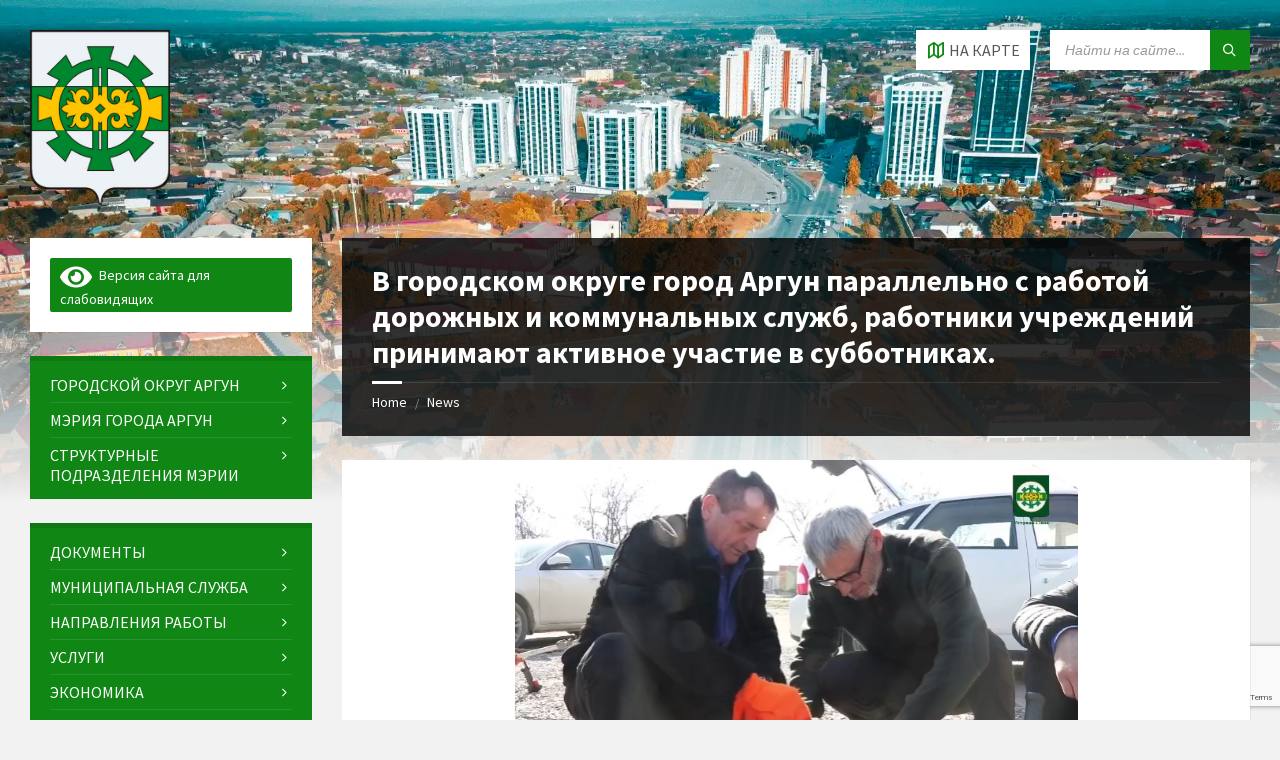

--- FILE ---
content_type: text/html; charset=UTF-8
request_url: https://newargun.ru/%D0%B2-%D0%B3%D0%BE%D1%80%D0%BE%D0%B4%D1%81%D0%BA%D0%BE%D0%BC-%D0%BE%D0%BA%D1%80%D1%83%D0%B3%D0%B5-%D0%B3%D0%BE%D1%80%D0%BE%D0%B4-%D0%B0%D1%80%D0%B3%D1%83%D0%BD-%D0%BF%D0%B0%D1%80%D0%B0%D0%BB%D0%BB/
body_size: 38426
content:
<!DOCTYPE html>
<html lang="ru-RU">
<head>
    <meta http-equiv="Content-Type" content="text/html; charset=UTF-8">
    <meta name="viewport" content="width=device-width, initial-scale=1.0">
    <link rel="pingback" href="https://newargun.ru/xmlrpc.php">
    <title>В городском округе город Аргун параллельно с работой дорожных и коммунальных служб, работники учреждений принимают активное участие в субботниках. &#8212; Муниципальное образование город Аргун</title>
<meta name='robots' content='max-image-preview:large' />
	<style>img:is([sizes="auto" i], [sizes^="auto," i]) { contain-intrinsic-size: 3000px 1500px }</style>
	<link rel='dns-prefetch' href='//fonts.googleapis.com' />
<link rel="alternate" type="application/rss+xml" title="Муниципальное образование город Аргун &raquo; Лента" href="https://newargun.ru/feed/" />
<script type="text/javascript">
/* <![CDATA[ */
window._wpemojiSettings = {"baseUrl":"https:\/\/s.w.org\/images\/core\/emoji\/15.1.0\/72x72\/","ext":".png","svgUrl":"https:\/\/s.w.org\/images\/core\/emoji\/15.1.0\/svg\/","svgExt":".svg","source":{"concatemoji":"https:\/\/newargun.ru\/wp-includes\/js\/wp-emoji-release.min.js?ver=6.8.1"}};
/*! This file is auto-generated */
!function(i,n){var o,s,e;function c(e){try{var t={supportTests:e,timestamp:(new Date).valueOf()};sessionStorage.setItem(o,JSON.stringify(t))}catch(e){}}function p(e,t,n){e.clearRect(0,0,e.canvas.width,e.canvas.height),e.fillText(t,0,0);var t=new Uint32Array(e.getImageData(0,0,e.canvas.width,e.canvas.height).data),r=(e.clearRect(0,0,e.canvas.width,e.canvas.height),e.fillText(n,0,0),new Uint32Array(e.getImageData(0,0,e.canvas.width,e.canvas.height).data));return t.every(function(e,t){return e===r[t]})}function u(e,t,n){switch(t){case"flag":return n(e,"\ud83c\udff3\ufe0f\u200d\u26a7\ufe0f","\ud83c\udff3\ufe0f\u200b\u26a7\ufe0f")?!1:!n(e,"\ud83c\uddfa\ud83c\uddf3","\ud83c\uddfa\u200b\ud83c\uddf3")&&!n(e,"\ud83c\udff4\udb40\udc67\udb40\udc62\udb40\udc65\udb40\udc6e\udb40\udc67\udb40\udc7f","\ud83c\udff4\u200b\udb40\udc67\u200b\udb40\udc62\u200b\udb40\udc65\u200b\udb40\udc6e\u200b\udb40\udc67\u200b\udb40\udc7f");case"emoji":return!n(e,"\ud83d\udc26\u200d\ud83d\udd25","\ud83d\udc26\u200b\ud83d\udd25")}return!1}function f(e,t,n){var r="undefined"!=typeof WorkerGlobalScope&&self instanceof WorkerGlobalScope?new OffscreenCanvas(300,150):i.createElement("canvas"),a=r.getContext("2d",{willReadFrequently:!0}),o=(a.textBaseline="top",a.font="600 32px Arial",{});return e.forEach(function(e){o[e]=t(a,e,n)}),o}function t(e){var t=i.createElement("script");t.src=e,t.defer=!0,i.head.appendChild(t)}"undefined"!=typeof Promise&&(o="wpEmojiSettingsSupports",s=["flag","emoji"],n.supports={everything:!0,everythingExceptFlag:!0},e=new Promise(function(e){i.addEventListener("DOMContentLoaded",e,{once:!0})}),new Promise(function(t){var n=function(){try{var e=JSON.parse(sessionStorage.getItem(o));if("object"==typeof e&&"number"==typeof e.timestamp&&(new Date).valueOf()<e.timestamp+604800&&"object"==typeof e.supportTests)return e.supportTests}catch(e){}return null}();if(!n){if("undefined"!=typeof Worker&&"undefined"!=typeof OffscreenCanvas&&"undefined"!=typeof URL&&URL.createObjectURL&&"undefined"!=typeof Blob)try{var e="postMessage("+f.toString()+"("+[JSON.stringify(s),u.toString(),p.toString()].join(",")+"));",r=new Blob([e],{type:"text/javascript"}),a=new Worker(URL.createObjectURL(r),{name:"wpTestEmojiSupports"});return void(a.onmessage=function(e){c(n=e.data),a.terminate(),t(n)})}catch(e){}c(n=f(s,u,p))}t(n)}).then(function(e){for(var t in e)n.supports[t]=e[t],n.supports.everything=n.supports.everything&&n.supports[t],"flag"!==t&&(n.supports.everythingExceptFlag=n.supports.everythingExceptFlag&&n.supports[t]);n.supports.everythingExceptFlag=n.supports.everythingExceptFlag&&!n.supports.flag,n.DOMReady=!1,n.readyCallback=function(){n.DOMReady=!0}}).then(function(){return e}).then(function(){var e;n.supports.everything||(n.readyCallback(),(e=n.source||{}).concatemoji?t(e.concatemoji):e.wpemoji&&e.twemoji&&(t(e.twemoji),t(e.wpemoji)))}))}((window,document),window._wpemojiSettings);
/* ]]> */
</script>
<style id='wp-emoji-styles-inline-css' type='text/css'>

	img.wp-smiley, img.emoji {
		display: inline !important;
		border: none !important;
		box-shadow: none !important;
		height: 1em !important;
		width: 1em !important;
		margin: 0 0.07em !important;
		vertical-align: -0.1em !important;
		background: none !important;
		padding: 0 !important;
	}
</style>
<link rel='stylesheet' id='wp-block-library-css' href='https://newargun.ru/wp-includes/css/dist/block-library/style.min.css?ver=6.8.1' type='text/css' media='all' />
<style id='classic-theme-styles-inline-css' type='text/css'>
/*! This file is auto-generated */
.wp-block-button__link{color:#fff;background-color:#32373c;border-radius:9999px;box-shadow:none;text-decoration:none;padding:calc(.667em + 2px) calc(1.333em + 2px);font-size:1.125em}.wp-block-file__button{background:#32373c;color:#fff;text-decoration:none}
</style>
<style id='global-styles-inline-css' type='text/css'>
:root{--wp--preset--aspect-ratio--square: 1;--wp--preset--aspect-ratio--4-3: 4/3;--wp--preset--aspect-ratio--3-4: 3/4;--wp--preset--aspect-ratio--3-2: 3/2;--wp--preset--aspect-ratio--2-3: 2/3;--wp--preset--aspect-ratio--16-9: 16/9;--wp--preset--aspect-ratio--9-16: 9/16;--wp--preset--color--black: #000000;--wp--preset--color--cyan-bluish-gray: #abb8c3;--wp--preset--color--white: #ffffff;--wp--preset--color--pale-pink: #f78da7;--wp--preset--color--vivid-red: #cf2e2e;--wp--preset--color--luminous-vivid-orange: #ff6900;--wp--preset--color--luminous-vivid-amber: #fcb900;--wp--preset--color--light-green-cyan: #7bdcb5;--wp--preset--color--vivid-green-cyan: #00d084;--wp--preset--color--pale-cyan-blue: #8ed1fc;--wp--preset--color--vivid-cyan-blue: #0693e3;--wp--preset--color--vivid-purple: #9b51e0;--wp--preset--gradient--vivid-cyan-blue-to-vivid-purple: linear-gradient(135deg,rgba(6,147,227,1) 0%,rgb(155,81,224) 100%);--wp--preset--gradient--light-green-cyan-to-vivid-green-cyan: linear-gradient(135deg,rgb(122,220,180) 0%,rgb(0,208,130) 100%);--wp--preset--gradient--luminous-vivid-amber-to-luminous-vivid-orange: linear-gradient(135deg,rgba(252,185,0,1) 0%,rgba(255,105,0,1) 100%);--wp--preset--gradient--luminous-vivid-orange-to-vivid-red: linear-gradient(135deg,rgba(255,105,0,1) 0%,rgb(207,46,46) 100%);--wp--preset--gradient--very-light-gray-to-cyan-bluish-gray: linear-gradient(135deg,rgb(238,238,238) 0%,rgb(169,184,195) 100%);--wp--preset--gradient--cool-to-warm-spectrum: linear-gradient(135deg,rgb(74,234,220) 0%,rgb(151,120,209) 20%,rgb(207,42,186) 40%,rgb(238,44,130) 60%,rgb(251,105,98) 80%,rgb(254,248,76) 100%);--wp--preset--gradient--blush-light-purple: linear-gradient(135deg,rgb(255,206,236) 0%,rgb(152,150,240) 100%);--wp--preset--gradient--blush-bordeaux: linear-gradient(135deg,rgb(254,205,165) 0%,rgb(254,45,45) 50%,rgb(107,0,62) 100%);--wp--preset--gradient--luminous-dusk: linear-gradient(135deg,rgb(255,203,112) 0%,rgb(199,81,192) 50%,rgb(65,88,208) 100%);--wp--preset--gradient--pale-ocean: linear-gradient(135deg,rgb(255,245,203) 0%,rgb(182,227,212) 50%,rgb(51,167,181) 100%);--wp--preset--gradient--electric-grass: linear-gradient(135deg,rgb(202,248,128) 0%,rgb(113,206,126) 100%);--wp--preset--gradient--midnight: linear-gradient(135deg,rgb(2,3,129) 0%,rgb(40,116,252) 100%);--wp--preset--font-size--small: 13px;--wp--preset--font-size--medium: 20px;--wp--preset--font-size--large: 36px;--wp--preset--font-size--x-large: 42px;--wp--preset--spacing--20: 0.44rem;--wp--preset--spacing--30: 0.67rem;--wp--preset--spacing--40: 1rem;--wp--preset--spacing--50: 1.5rem;--wp--preset--spacing--60: 2.25rem;--wp--preset--spacing--70: 3.38rem;--wp--preset--spacing--80: 5.06rem;--wp--preset--shadow--natural: 6px 6px 9px rgba(0, 0, 0, 0.2);--wp--preset--shadow--deep: 12px 12px 50px rgba(0, 0, 0, 0.4);--wp--preset--shadow--sharp: 6px 6px 0px rgba(0, 0, 0, 0.2);--wp--preset--shadow--outlined: 6px 6px 0px -3px rgba(255, 255, 255, 1), 6px 6px rgba(0, 0, 0, 1);--wp--preset--shadow--crisp: 6px 6px 0px rgba(0, 0, 0, 1);}:where(.is-layout-flex){gap: 0.5em;}:where(.is-layout-grid){gap: 0.5em;}body .is-layout-flex{display: flex;}.is-layout-flex{flex-wrap: wrap;align-items: center;}.is-layout-flex > :is(*, div){margin: 0;}body .is-layout-grid{display: grid;}.is-layout-grid > :is(*, div){margin: 0;}:where(.wp-block-columns.is-layout-flex){gap: 2em;}:where(.wp-block-columns.is-layout-grid){gap: 2em;}:where(.wp-block-post-template.is-layout-flex){gap: 1.25em;}:where(.wp-block-post-template.is-layout-grid){gap: 1.25em;}.has-black-color{color: var(--wp--preset--color--black) !important;}.has-cyan-bluish-gray-color{color: var(--wp--preset--color--cyan-bluish-gray) !important;}.has-white-color{color: var(--wp--preset--color--white) !important;}.has-pale-pink-color{color: var(--wp--preset--color--pale-pink) !important;}.has-vivid-red-color{color: var(--wp--preset--color--vivid-red) !important;}.has-luminous-vivid-orange-color{color: var(--wp--preset--color--luminous-vivid-orange) !important;}.has-luminous-vivid-amber-color{color: var(--wp--preset--color--luminous-vivid-amber) !important;}.has-light-green-cyan-color{color: var(--wp--preset--color--light-green-cyan) !important;}.has-vivid-green-cyan-color{color: var(--wp--preset--color--vivid-green-cyan) !important;}.has-pale-cyan-blue-color{color: var(--wp--preset--color--pale-cyan-blue) !important;}.has-vivid-cyan-blue-color{color: var(--wp--preset--color--vivid-cyan-blue) !important;}.has-vivid-purple-color{color: var(--wp--preset--color--vivid-purple) !important;}.has-black-background-color{background-color: var(--wp--preset--color--black) !important;}.has-cyan-bluish-gray-background-color{background-color: var(--wp--preset--color--cyan-bluish-gray) !important;}.has-white-background-color{background-color: var(--wp--preset--color--white) !important;}.has-pale-pink-background-color{background-color: var(--wp--preset--color--pale-pink) !important;}.has-vivid-red-background-color{background-color: var(--wp--preset--color--vivid-red) !important;}.has-luminous-vivid-orange-background-color{background-color: var(--wp--preset--color--luminous-vivid-orange) !important;}.has-luminous-vivid-amber-background-color{background-color: var(--wp--preset--color--luminous-vivid-amber) !important;}.has-light-green-cyan-background-color{background-color: var(--wp--preset--color--light-green-cyan) !important;}.has-vivid-green-cyan-background-color{background-color: var(--wp--preset--color--vivid-green-cyan) !important;}.has-pale-cyan-blue-background-color{background-color: var(--wp--preset--color--pale-cyan-blue) !important;}.has-vivid-cyan-blue-background-color{background-color: var(--wp--preset--color--vivid-cyan-blue) !important;}.has-vivid-purple-background-color{background-color: var(--wp--preset--color--vivid-purple) !important;}.has-black-border-color{border-color: var(--wp--preset--color--black) !important;}.has-cyan-bluish-gray-border-color{border-color: var(--wp--preset--color--cyan-bluish-gray) !important;}.has-white-border-color{border-color: var(--wp--preset--color--white) !important;}.has-pale-pink-border-color{border-color: var(--wp--preset--color--pale-pink) !important;}.has-vivid-red-border-color{border-color: var(--wp--preset--color--vivid-red) !important;}.has-luminous-vivid-orange-border-color{border-color: var(--wp--preset--color--luminous-vivid-orange) !important;}.has-luminous-vivid-amber-border-color{border-color: var(--wp--preset--color--luminous-vivid-amber) !important;}.has-light-green-cyan-border-color{border-color: var(--wp--preset--color--light-green-cyan) !important;}.has-vivid-green-cyan-border-color{border-color: var(--wp--preset--color--vivid-green-cyan) !important;}.has-pale-cyan-blue-border-color{border-color: var(--wp--preset--color--pale-cyan-blue) !important;}.has-vivid-cyan-blue-border-color{border-color: var(--wp--preset--color--vivid-cyan-blue) !important;}.has-vivid-purple-border-color{border-color: var(--wp--preset--color--vivid-purple) !important;}.has-vivid-cyan-blue-to-vivid-purple-gradient-background{background: var(--wp--preset--gradient--vivid-cyan-blue-to-vivid-purple) !important;}.has-light-green-cyan-to-vivid-green-cyan-gradient-background{background: var(--wp--preset--gradient--light-green-cyan-to-vivid-green-cyan) !important;}.has-luminous-vivid-amber-to-luminous-vivid-orange-gradient-background{background: var(--wp--preset--gradient--luminous-vivid-amber-to-luminous-vivid-orange) !important;}.has-luminous-vivid-orange-to-vivid-red-gradient-background{background: var(--wp--preset--gradient--luminous-vivid-orange-to-vivid-red) !important;}.has-very-light-gray-to-cyan-bluish-gray-gradient-background{background: var(--wp--preset--gradient--very-light-gray-to-cyan-bluish-gray) !important;}.has-cool-to-warm-spectrum-gradient-background{background: var(--wp--preset--gradient--cool-to-warm-spectrum) !important;}.has-blush-light-purple-gradient-background{background: var(--wp--preset--gradient--blush-light-purple) !important;}.has-blush-bordeaux-gradient-background{background: var(--wp--preset--gradient--blush-bordeaux) !important;}.has-luminous-dusk-gradient-background{background: var(--wp--preset--gradient--luminous-dusk) !important;}.has-pale-ocean-gradient-background{background: var(--wp--preset--gradient--pale-ocean) !important;}.has-electric-grass-gradient-background{background: var(--wp--preset--gradient--electric-grass) !important;}.has-midnight-gradient-background{background: var(--wp--preset--gradient--midnight) !important;}.has-small-font-size{font-size: var(--wp--preset--font-size--small) !important;}.has-medium-font-size{font-size: var(--wp--preset--font-size--medium) !important;}.has-large-font-size{font-size: var(--wp--preset--font-size--large) !important;}.has-x-large-font-size{font-size: var(--wp--preset--font-size--x-large) !important;}
:where(.wp-block-post-template.is-layout-flex){gap: 1.25em;}:where(.wp-block-post-template.is-layout-grid){gap: 1.25em;}
:where(.wp-block-columns.is-layout-flex){gap: 2em;}:where(.wp-block-columns.is-layout-grid){gap: 2em;}
:root :where(.wp-block-pullquote){font-size: 1.5em;line-height: 1.6;}
</style>
<link rel='stylesheet' id='contact-form-7-css' href='https://newargun.ru/wp-content/plugins/contact-form-7/includes/css/styles.css?ver=6.1.2' type='text/css' media='all' />
<link rel='stylesheet' id='lsvr-townpress-main-style-css' href='https://newargun.ru/wp-content/themes/townpress/style.css?ver=3.8.1' type='text/css' media='all' />
<link rel='stylesheet' id='lsvr-townpress-general-style-css' href='https://newargun.ru/wp-content/themes/townpress/assets/css/general.css?ver=3.8.1' type='text/css' media='all' />
<style id='lsvr-townpress-general-style-inline-css' type='text/css'>
body, input, textarea, select, button, #cancel-comment-reply-link, .lsvr_listing-map__infobox { font-family: 'Source Sans Pro', Arial, sans-serif; }
html, body { font-size: 16px; }
.header-logo { max-width: 140px; } .header-logo--front { max-width: 160px; } @media ( max-width: 991px ) { .header-logo { max-width: 140px; } }
</style>
<link rel='stylesheet' id='lsvr-townpress-google-fonts-css' href='//fonts.googleapis.com/css?family=Source+Sans+Pro%3A400%2C400italic%2C600%2C600italic%2C700%2C700italic&#038;ver=6.8.1' type='text/css' media='all' />
<link rel='stylesheet' id='lsvr-townpress-color-scheme-css' href='https://newargun.ru/wp-content/themes/townpress/assets/css/skins/green.css?ver=3.8.1' type='text/css' media='all' />
<link rel='stylesheet' id='bvi-styles-css' href='https://newargun.ru/wp-content/plugins/button-visually-impaired/assets/css/bvi.min.css?ver=2.3.0' type='text/css' media='all' />
<style id='bvi-styles-inline-css' type='text/css'>

			.bvi-widget,
			.bvi-shortcode a,
			.bvi-widget a, 
			.bvi-shortcode {
				color: #ffffff;
				background-color: #108614;
			}
			.bvi-widget .bvi-svg-eye,
			.bvi-shortcode .bvi-svg-eye {
			    display: inline-block;
                overflow: visible;
                width: 1.125em;
                height: 1em;
                font-size: 2em;
                vertical-align: middle;
			}
			.bvi-widget,
			.bvi-shortcode {
			    -webkit-transition: background-color .2s ease-out;
			    transition: background-color .2s ease-out;
			    cursor: pointer;
			    border-radius: 2px;
			    display: inline-block;
			    padding: 5px 10px;
			    vertical-align: middle;
			    text-decoration: none;
			}
</style>
<script type="text/javascript" src="https://newargun.ru/wp-includes/js/jquery/jquery.min.js?ver=3.7.1" id="jquery-core-js"></script>
<script type="text/javascript" src="https://newargun.ru/wp-includes/js/jquery/jquery-migrate.min.js?ver=3.4.1" id="jquery-migrate-js"></script>
<script type="text/javascript" id="lsvr-events-scripts-js-extra">
/* <![CDATA[ */
var lsvr_events_ajax_var = {"url":"https:\/\/newargun.ru\/wp-admin\/admin-ajax.php","nonce":"994675b21a"};
/* ]]> */
</script>
<script type="text/javascript" src="https://newargun.ru/wp-content/plugins/lsvr-events/assets/js/lsvr-events.min.js?ver=1.9.6" id="lsvr-events-scripts-js"></script>
<script type="text/javascript" id="lsvr-townpress-toolkit-weather-widget-js-extra">
/* <![CDATA[ */
var lsvr_townpress_toolkit_ajax_weather_widget_var = {"url":"https:\/\/newargun.ru\/wp-admin\/admin-ajax.php","nonce":"795db674a2"};
/* ]]> */
</script>
<script type="text/javascript" src="https://newargun.ru/wp-content/plugins/lsvr-townpress-toolkit/assets/js/lsvr-townpress-toolkit-weather-widget.min.js?ver=1.5.9" id="lsvr-townpress-toolkit-weather-widget-js"></script>
<link rel="https://api.w.org/" href="https://newargun.ru/wp-json/" /><link rel="alternate" title="JSON" type="application/json" href="https://newargun.ru/wp-json/wp/v2/posts/17662" /><link rel="EditURI" type="application/rsd+xml" title="RSD" href="https://newargun.ru/xmlrpc.php?rsd" />
<meta name="generator" content="WordPress 6.8.1" />
<link rel="canonical" href="https://newargun.ru/%d0%b2-%d0%b3%d0%be%d1%80%d0%be%d0%b4%d1%81%d0%ba%d0%be%d0%bc-%d0%be%d0%ba%d1%80%d1%83%d0%b3%d0%b5-%d0%b3%d0%be%d1%80%d0%be%d0%b4-%d0%b0%d1%80%d0%b3%d1%83%d0%bd-%d0%bf%d0%b0%d1%80%d0%b0%d0%bb%d0%bb/" />
<link rel='shortlink' href='https://newargun.ru/?p=17662' />
<link rel="alternate" title="oEmbed (JSON)" type="application/json+oembed" href="https://newargun.ru/wp-json/oembed/1.0/embed?url=https%3A%2F%2Fnewargun.ru%2F%25d0%25b2-%25d0%25b3%25d0%25be%25d1%2580%25d0%25be%25d0%25b4%25d1%2581%25d0%25ba%25d0%25be%25d0%25bc-%25d0%25be%25d0%25ba%25d1%2580%25d1%2583%25d0%25b3%25d0%25b5-%25d0%25b3%25d0%25be%25d1%2580%25d0%25be%25d0%25b4-%25d0%25b0%25d1%2580%25d0%25b3%25d1%2583%25d0%25bd-%25d0%25bf%25d0%25b0%25d1%2580%25d0%25b0%25d0%25bb%25d0%25bb%2F" />
<link rel="alternate" title="oEmbed (XML)" type="text/xml+oembed" href="https://newargun.ru/wp-json/oembed/1.0/embed?url=https%3A%2F%2Fnewargun.ru%2F%25d0%25b2-%25d0%25b3%25d0%25be%25d1%2580%25d0%25be%25d0%25b4%25d1%2581%25d0%25ba%25d0%25be%25d0%25bc-%25d0%25be%25d0%25ba%25d1%2580%25d1%2583%25d0%25b3%25d0%25b5-%25d0%25b3%25d0%25be%25d1%2580%25d0%25be%25d0%25b4-%25d0%25b0%25d1%2580%25d0%25b3%25d1%2583%25d0%25bd-%25d0%25bf%25d0%25b0%25d1%2580%25d0%25b0%25d0%25bb%25d0%25bb%2F&#038;format=xml" />
<meta name="generator" content="Elementor 3.32.4; features: e_font_icon_svg, additional_custom_breakpoints; settings: css_print_method-external, google_font-enabled, font_display-swap">
			<style>
				.e-con.e-parent:nth-of-type(n+4):not(.e-lazyloaded):not(.e-no-lazyload),
				.e-con.e-parent:nth-of-type(n+4):not(.e-lazyloaded):not(.e-no-lazyload) * {
					background-image: none !important;
				}
				@media screen and (max-height: 1024px) {
					.e-con.e-parent:nth-of-type(n+3):not(.e-lazyloaded):not(.e-no-lazyload),
					.e-con.e-parent:nth-of-type(n+3):not(.e-lazyloaded):not(.e-no-lazyload) * {
						background-image: none !important;
					}
				}
				@media screen and (max-height: 640px) {
					.e-con.e-parent:nth-of-type(n+2):not(.e-lazyloaded):not(.e-no-lazyload),
					.e-con.e-parent:nth-of-type(n+2):not(.e-lazyloaded):not(.e-no-lazyload) * {
						background-image: none !important;
					}
				}
			</style>
			<link rel="icon" href="https://newargun.ru/wp-content/uploads/2024/05/cropped-l2-32x32.png" sizes="32x32" />
<link rel="icon" href="https://newargun.ru/wp-content/uploads/2024/05/cropped-l2-192x192.png" sizes="192x192" />
<link rel="apple-touch-icon" href="https://newargun.ru/wp-content/uploads/2024/05/cropped-l2-180x180.png" />
<meta name="msapplication-TileImage" content="https://newargun.ru/wp-content/uploads/2024/05/cropped-l2-270x270.png" />
</head>

<body class="wp-singular post-template-default single single-post postid-17662 single-format-standard wp-custom-logo wp-theme-townpress eio-default lsvr-accessibility elementor-default elementor-kit-25007">

	
	
	<!-- WRAPPER : begin -->
	<div id="wrapper">

		
		
	<a href="#main" class="accessibility-link accessibility-link--skip-to-content screen-reader-text">Skip to content</a>

			<a href="#sidebar-left" class="accessibility-link accessibility-link--skip-to-left-sidebar screen-reader-text">Skip to left sidebar</a>
	
	
	<a href="#footer" class="accessibility-link accessibility-link--skip-to-footer screen-reader-text">Skip to footer</a>


		
		<!-- HEADER : begin -->
		<header id="header"  class="header--has-map">
			<div class="header__inner">

				
				
				
				
	<!-- HEADER MAP : begin -->
	<div class="header-map header-map--loading header-map--leaflet">
		<div id="header-map-canvas"
			class="header-map__canvas header-map__canvas--loading"
			data-map-platform="leaflet"
			data-map-provider="osm"
			data-latlong="43.292209,45.877268"

			
			
			data-zoom="17"
			data-mousewheel="false"></div>
		<span class="c-spinner"></span>
		<button class="header-map__close" type="button"
			aria-label="Close map">
			<span class="header-map__close-ico icon-cross" aria-hidden="true"></span>
		</button>
	</div>
	<!-- HEADER MAP : end -->


				
				<!-- HEADER CONTENT : begin -->
				<div class="header__content">
					<div class="lsvr-container">
						<div class="header__content-inner">

							
							
	<!-- HEADER BRANDING : begin -->
	<div  class="header-logo">
		<a href="https://newargun.ru/" class="header-logo__link"
			aria-label="Site logo">
			<img src="https://newargun.ru/wp-content/uploads/2024/05/l2.png"
				class="header-logo__image"
				alt="Муниципальное образование город Аргун">
		</a>
	</div>
	<!-- HEADER BRANDING : end -->


							
							

	<!-- HEADER TOOLBAR TOGGLE : begin -->
<div class="header-toolbar-toggle header-toolbar-toggle--has-map">

	<button class="header-toolbar-toggle__menu-button" type="button"
		aria-controls="header-mobile-menu"
        aria-haspopup="true"
        aria-expanded="false">
		<span class="header-toolbar-toggle__menu-button-ico header-toolbar-toggle__menu-button-ico--open icon-menu" aria-hidden="true"></span>
		<span class="header-toolbar-toggle__menu-button-ico header-toolbar-toggle__menu-button-ico--close icon-cross" aria-hidden="true"></span>
		<span class="header-toolbar-toggle__menu-button-label">Меню</span>
	</button>

	
	<!-- HEADER MAP TOGGLE : begin -->
	<button class="header-map-toggle header-map-toggle--mobile" type="button"
		aria-label="Open / close map">
		<span class="header-map-toggle__ico header-map-toggle__ico--open icon-map2" aria-hidden="true"></span>
		<span class="header-map-toggle__ico header-map-toggle__ico--close icon-cross" aria-hidden="true"></span>
		<span class="header-map-toggle__label">На карте</span>
	</button>
	<!-- HEADER MAP TOGGLE : end -->


</div>
<!-- HEADER TOOLBAR TOGGLE : end -->
	<!-- HEADER TOOLBAR : begin -->
	<div class="header-toolbar">

		
		
		
		
	<!-- HEADER MAP TOGGLE : begin -->
	<button class="header-map-toggle header-map-toggle--desktop header-toolbar__item" type="button"
		aria-label="Open / close map">
		<span class="header-map-toggle__ico header-map-toggle__ico--open icon-map2" aria-hidden="true"></span>
		<span class="header-map-toggle__ico header-map-toggle__ico--close icon-cross" aria-hidden="true"></span>
		<span class="header-map-toggle__label">На карте</span>
	</button>
	<!-- HEADER MAP TOGGLE : end -->


		
		
		
		
	<!-- HEADER MOBILE MENU : begin -->
	<nav id="header-mobile-menu" class="header-mobile-menu"
        data-label-expand-submenu="Expand submenu"
        data-label-collapse-submenu="Collapse submenu"

					aria-label="menu"
		>

	    <ul id="menu-menu" class="header-mobile-menu__list" role="menu">
            
        	<li id="header-mobile-menu__item-4619"
                class="header-mobile-menu__item header-mobile-menu__item--level-0 menu-item menu-item-type-post_type menu-item-object-page menu-item-has-children"
                role="presentation">

                <a href="https://newargun.ru/%d0%b4%d0%be%d0%ba%d1%83%d0%bc%d0%b5%d0%bd%d1%82%d1%8b/"
                    id="header-mobile-menu__item-link-4619"
                	class="header-mobile-menu__item-link header-mobile-menu__item-link--level-0"
                    role="menuitem"

                                    	>

                    
                    <span class="header-mobile-menu__item-link-label">
                        Документы                    </span>

                </a>

            
            <button id="header-mobile-menu__toggle-4619"
                class="header-mobile-menu__toggle header-mobile-menu__toggle--level-0" type="button"
                aria-label="Expand submenu"
                aria-controls="header-mobile-menu__submenu-4619"
                aria-haspopup="true"
                aria-expanded="false">
                <span class="header-mobile-menu__toggle-icon" aria-hidden="true"></span>
            </button>

        	<ul id="header-mobile-menu__submenu-4619"
                class="header-mobile-menu__submenu sub-menu header-mobile-menu__submenu--level-0"
                aria-labelledby="header-mobile-menu__item-link-4619"
                aria-expanded="false"
                role="menu">

            
            
        	<li id="header-mobile-menu__item-17794"
                class="header-mobile-menu__item header-mobile-menu__item--level-1 menu-item menu-item-type-post_type menu-item-object-page"
                role="presentation">

                <a href="https://newargun.ru/%d0%bf%d0%be%d1%80%d1%83%d1%87%d0%b5%d0%bd%d0%b8%d1%8f-%d1%80%d1%83%d0%ba%d0%be%d0%b2%d0%be%d0%b4%d1%81%d1%82%d0%b2%d0%b0-%d1%87%d0%b5%d1%87%d0%b5%d0%bd%d1%81%d0%ba%d0%be%d0%b9-%d1%80%d0%b5%d1%81/"
                    id="header-mobile-menu__item-link-17794"
                	class="header-mobile-menu__item-link header-mobile-menu__item-link--level-1"
                    role="menuitem"

                                    	>

                    
                    <span class="header-mobile-menu__item-link-label">
                        Поручения руководства Чеченской Республики                    </span>

                </a>

            
            </li>

            
            
        	<li id="header-mobile-menu__item-188"
                class="header-mobile-menu__item header-mobile-menu__item--level-1 menu-item menu-item-type-post_type menu-item-object-page"
                role="presentation">

                <a href="https://newargun.ru/%d0%bf%d1%80%d0%b0%d0%b2%d0%be%d0%b2%d1%8b%d0%b5-%d0%b0%d0%ba%d1%82%d1%8b/"
                    id="header-mobile-menu__item-link-188"
                	class="header-mobile-menu__item-link header-mobile-menu__item-link--level-1"
                    role="menuitem"

                                    	>

                    
                    <span class="header-mobile-menu__item-link-label">
                        Муниципальные правовые акты                    </span>

                </a>

            
            </li>

            
            
        	<li id="header-mobile-menu__item-197"
                class="header-mobile-menu__item header-mobile-menu__item--level-1 menu-item menu-item-type-post_type menu-item-object-page"
                role="presentation">

                <a href="https://newargun.ru/%d1%83%d1%81%d1%82%d0%b0%d0%b2/"
                    id="header-mobile-menu__item-link-197"
                	class="header-mobile-menu__item-link header-mobile-menu__item-link--level-1"
                    role="menuitem"

                                    	>

                    
                    <span class="header-mobile-menu__item-link-label">
                        Устав города                    </span>

                </a>

            
            </li>

            
            
        	<li id="header-mobile-menu__item-183"
                class="header-mobile-menu__item header-mobile-menu__item--level-1 menu-item menu-item-type-post_type menu-item-object-page"
                role="presentation">

                <a href="https://newargun.ru/%d0%bf%d0%b0%d1%81%d0%bf%d0%be%d1%80%d1%82-%d0%b3-%d0%b0%d1%80%d0%b3%d1%83%d0%bd/"
                    id="header-mobile-menu__item-link-183"
                	class="header-mobile-menu__item-link header-mobile-menu__item-link--level-1"
                    role="menuitem"

                                    	>

                    
                    <span class="header-mobile-menu__item-link-label">
                        Паспорт города                    </span>

                </a>

            
            </li>

            
            
        	<li id="header-mobile-menu__item-182"
                class="header-mobile-menu__item header-mobile-menu__item--level-1 menu-item menu-item-type-post_type menu-item-object-page"
                role="presentation">

                <a href="https://newargun.ru/%d0%be%d1%82%d1%87%d0%b5%d1%82%d1%8b/"
                    id="header-mobile-menu__item-link-182"
                	class="header-mobile-menu__item-link header-mobile-menu__item-link--level-1"
                    role="menuitem"

                                    	>

                    
                    <span class="header-mobile-menu__item-link-label">
                        Отчеты                    </span>

                </a>

            
            </li>

            
            
        	<li id="header-mobile-menu__item-29007"
                class="header-mobile-menu__item header-mobile-menu__item--level-1 menu-item menu-item-type-custom menu-item-object-custom"
                role="presentation">

                <a href="https://newargun.ru/об-официальном-сайте-мэрии-города-арг/"
                    id="header-mobile-menu__item-link-29007"
                	class="header-mobile-menu__item-link header-mobile-menu__item-link--level-1"
                    role="menuitem"

                                    	>

                    
                    <span class="header-mobile-menu__item-link-label">
                        Об официальном сайте Мэрии г. Аргун                    </span>

                </a>

            
            </li>

            
            
        	<li id="header-mobile-menu__item-4951"
                class="header-mobile-menu__item header-mobile-menu__item--level-1 menu-item menu-item-type-post_type menu-item-object-page"
                role="presentation">

                <a href="https://newargun.ru/%d1%82%d0%b5%d0%ba%d1%81%d1%82%d1%8b-%d0%be%d1%84%d0%b8%d1%86%d0%b8%d0%b0%d0%bb%d1%8c%d0%bd%d1%8b%d1%85-%d0%b2%d1%8b%d1%81%d1%82%d1%83%d0%bf%d0%bb%d0%b5%d0%bd%d0%b8%d0%b9-%d0%b8-%d0%b7%d0%b0%d1%8f/"
                    id="header-mobile-menu__item-link-4951"
                	class="header-mobile-menu__item-link header-mobile-menu__item-link--level-1"
                    role="menuitem"

                                    	>

                    
                    <span class="header-mobile-menu__item-link-label">
                        Выступления                    </span>

                </a>

            
            </li>

            
        	</ul>

            
            </li>

            
            
        	<li id="header-mobile-menu__item-175"
                class="header-mobile-menu__item header-mobile-menu__item--level-0 menu-item menu-item-type-post_type menu-item-object-page menu-item-has-children"
                role="presentation">

                <a href="https://newargun.ru/%d0%ba%d0%b0%d0%b4%d1%80%d0%be%d0%b2%d0%be%d0%b5-%d0%be%d0%b1%d0%b5%d1%81%d0%bf%d0%b5%d1%87%d0%b5%d0%bd%d0%b8%d0%b5/"
                    id="header-mobile-menu__item-link-175"
                	class="header-mobile-menu__item-link header-mobile-menu__item-link--level-0"
                    role="menuitem"

                                    	>

                    
                    <span class="header-mobile-menu__item-link-label">
                        Муниципальная служба                    </span>

                </a>

            
            <button id="header-mobile-menu__toggle-175"
                class="header-mobile-menu__toggle header-mobile-menu__toggle--level-0" type="button"
                aria-label="Expand submenu"
                aria-controls="header-mobile-menu__submenu-175"
                aria-haspopup="true"
                aria-expanded="false">
                <span class="header-mobile-menu__toggle-icon" aria-hidden="true"></span>
            </button>

        	<ul id="header-mobile-menu__submenu-175"
                class="header-mobile-menu__submenu sub-menu header-mobile-menu__submenu--level-0"
                aria-labelledby="header-mobile-menu__item-link-175"
                aria-expanded="false"
                role="menu">

            
            
        	<li id="header-mobile-menu__item-8986"
                class="header-mobile-menu__item header-mobile-menu__item--level-1 menu-item menu-item-type-post_type menu-item-object-page"
                role="presentation">

                <a href="https://newargun.ru/%d0%bf%d1%80%d0%b0%d0%b2%d0%be%d0%b2%d1%8b%d0%b5-%d0%be%d1%81%d0%bd%d0%be%d0%b2%d1%8b-%d0%bc%d1%83%d0%bd%d0%b8%d1%86%d0%b8%d0%bf%d0%b0%d0%bb%d1%8c%d0%bd%d0%be%d0%b9-%d1%81%d0%bb%d1%83%d0%b6%d0%b1/"
                    id="header-mobile-menu__item-link-8986"
                	class="header-mobile-menu__item-link header-mobile-menu__item-link--level-1"
                    role="menuitem"

                                    	>

                    
                    <span class="header-mobile-menu__item-link-label">
                        Правовые основы муниципальной службы                    </span>

                </a>

            
            </li>

            
            
        	<li id="header-mobile-menu__item-8985"
                class="header-mobile-menu__item header-mobile-menu__item--level-1 menu-item menu-item-type-post_type menu-item-object-page"
                role="presentation">

                <a href="https://newargun.ru/%d0%bf%d0%be%d1%80%d1%8f%d0%b4%d0%be%d0%ba-%d0%bf%d0%be%d1%81%d1%82%d1%83%d0%bf%d0%bb%d0%b5%d0%bd%d0%b8%d1%8f-%d0%bd%d0%b0-%d0%bc%d1%83%d0%bd%d0%b8%d1%86%d0%b8%d0%bf%d0%b0%d0%bb%d1%8c%d0%bd%d1%83/"
                    id="header-mobile-menu__item-link-8985"
                	class="header-mobile-menu__item-link header-mobile-menu__item-link--level-1"
                    role="menuitem"

                                    	>

                    
                    <span class="header-mobile-menu__item-link-label">
                        Порядок поступления на муниципальную службу, ее прохождения и прекращения                    </span>

                </a>

            
            </li>

            
            
        	<li id="header-mobile-menu__item-8984"
                class="header-mobile-menu__item header-mobile-menu__item--level-1 menu-item menu-item-type-post_type menu-item-object-page"
                role="presentation">

                <a href="https://newargun.ru/%d0%b8%d0%bd%d1%84%d0%be%d1%80%d0%bc%d0%b0%d1%86%d0%b8%d1%8f-%d0%be-%d0%ba%d0%be%d0%bd%d0%ba%d1%83%d1%80%d1%81%d0%b0%d1%85-%d0%bd%d0%b0-%d0%b7%d0%b0%d0%bc%d0%b5%d1%89%d0%b5%d0%bd%d0%b8%d0%b5-%d0%b2/"
                    id="header-mobile-menu__item-link-8984"
                	class="header-mobile-menu__item-link header-mobile-menu__item-link--level-1"
                    role="menuitem"

                                    	>

                    
                    <span class="header-mobile-menu__item-link-label">
                        Информация о конкурсах на замещение вакантных должностей                    </span>

                </a>

            
            </li>

            
            
        	<li id="header-mobile-menu__item-8983"
                class="header-mobile-menu__item header-mobile-menu__item--level-1 menu-item menu-item-type-post_type menu-item-object-page"
                role="presentation">

                <a href="https://newargun.ru/%d1%81%d0%b2%d0%b5%d0%b4%d0%b5%d0%bd%d0%b8%d1%8f-%d0%be-%d1%87%d0%b8%d1%81%d0%bb%d0%b5%d0%bd%d0%bd%d0%be%d1%81%d1%82%d0%b8-%d1%80%d0%b0%d0%b1%d0%be%d1%82%d0%bd%d0%b8%d0%ba%d0%be%d0%b2-%d0%be%d1%80/"
                    id="header-mobile-menu__item-link-8983"
                	class="header-mobile-menu__item-link header-mobile-menu__item-link--level-1"
                    role="menuitem"

                                    	>

                    
                    <span class="header-mobile-menu__item-link-label">
                        Сведения о численности работников органов местного самоуправления                    </span>

                </a>

            
            </li>

            
            
        	<li id="header-mobile-menu__item-194"
                class="header-mobile-menu__item header-mobile-menu__item--level-1 menu-item menu-item-type-post_type menu-item-object-page"
                role="presentation">

                <a href="https://newargun.ru/%d1%81%d0%b2%d0%b5%d0%b4%d0%b5%d0%bd%d0%b8%d1%8f-%d0%be-%d0%b4%d0%be%d1%85%d0%be%d0%b4%d0%b0%d1%85/"
                    id="header-mobile-menu__item-link-194"
                	class="header-mobile-menu__item-link header-mobile-menu__item-link--level-1"
                    role="menuitem"

                                    	>

                    
                    <span class="header-mobile-menu__item-link-label">
                        Сведения о доходах, расходах и имуществе                    </span>

                </a>

            
            </li>

            
            
        	<li id="header-mobile-menu__item-8981"
                class="header-mobile-menu__item header-mobile-menu__item--level-1 menu-item menu-item-type-post_type menu-item-object-page"
                role="presentation">

                <a href="https://newargun.ru/%d0%bc%d1%83%d0%bd%d0%b8%d1%86%d0%b8%d0%bf%d0%b0%d0%bb%d1%8c%d0%bd%d1%8b%d0%b9-%d0%ba%d0%b0%d0%b4%d1%80%d0%be%d0%b2%d1%8b%d0%b9-%d1%80%d0%b5%d0%b7%d0%b5%d1%80%d0%b2-%d0%bd%d0%b0-%d0%b4%d0%be%d0%bb/"
                    id="header-mobile-menu__item-link-8981"
                	class="header-mobile-menu__item-link header-mobile-menu__item-link--level-1"
                    role="menuitem"

                                    	>

                    
                    <span class="header-mobile-menu__item-link-label">
                        Муниципальный кадровый резерв на должности муниципальной службы                    </span>

                </a>

            
            </li>

            
            
        	<li id="header-mobile-menu__item-8980"
                class="header-mobile-menu__item header-mobile-menu__item--level-1 menu-item menu-item-type-post_type menu-item-object-page"
                role="presentation">

                <a href="https://newargun.ru/%d0%bc%d1%83%d0%bd%d0%b8%d1%86%d0%b8%d0%bf%d0%b0%d0%bb%d1%8c%d0%bd%d0%b0%d1%8f-%d0%bf%d1%80%d0%be%d0%b3%d1%80%d0%b0%d0%bc%d0%bc%d0%b0-%d1%80%d0%b0%d0%b7%d0%b2%d0%b8%d1%82%d0%b8%d1%8f-%d0%bc%d1%83/"
                    id="header-mobile-menu__item-link-8980"
                	class="header-mobile-menu__item-link header-mobile-menu__item-link--level-1"
                    role="menuitem"

                                    	>

                    
                    <span class="header-mobile-menu__item-link-label">
                        Муниципальная программа развития муниципальной службы                    </span>

                </a>

            
            </li>

            
            
        	<li id="header-mobile-menu__item-9069"
                class="header-mobile-menu__item header-mobile-menu__item--level-1 menu-item menu-item-type-post_type menu-item-object-page"
                role="presentation">

                <a href="https://newargun.ru/%d0%ba%d0%be%d0%bc%d0%b8%d1%81%d1%81%d0%b8%d1%8f-%d0%be%d0%bc%d1%81-%d0%b3-%d0%b0%d1%80%d0%b3%d1%83%d0%bd/"
                    id="header-mobile-menu__item-link-9069"
                	class="header-mobile-menu__item-link header-mobile-menu__item-link--level-1"
                    role="menuitem"

                                    	>

                    
                    <span class="header-mobile-menu__item-link-label">
                        Комиссия по соблюдению требований к служебному поведению и урегулированию конфликта интересов                    </span>

                </a>

            
            </li>

            
        	</ul>

            
            </li>

            
            
        	<li id="header-mobile-menu__item-180"
                class="header-mobile-menu__item header-mobile-menu__item--level-0 menu-item menu-item-type-post_type menu-item-object-page menu-item-has-children"
                role="presentation">

                <a href="https://newargun.ru/%d0%bc%d1%8d%d1%80%d0%b8%d1%8f/"
                    id="header-mobile-menu__item-link-180"
                	class="header-mobile-menu__item-link header-mobile-menu__item-link--level-0"
                    role="menuitem"

                                    	>

                    
                    <span class="header-mobile-menu__item-link-label">
                        Направления работы                    </span>

                </a>

            
            <button id="header-mobile-menu__toggle-180"
                class="header-mobile-menu__toggle header-mobile-menu__toggle--level-0" type="button"
                aria-label="Expand submenu"
                aria-controls="header-mobile-menu__submenu-180"
                aria-haspopup="true"
                aria-expanded="false">
                <span class="header-mobile-menu__toggle-icon" aria-hidden="true"></span>
            </button>

        	<ul id="header-mobile-menu__submenu-180"
                class="header-mobile-menu__submenu sub-menu header-mobile-menu__submenu--level-0"
                aria-labelledby="header-mobile-menu__item-link-180"
                aria-expanded="false"
                role="menu">

            
            
        	<li id="header-mobile-menu__item-21380"
                class="header-mobile-menu__item header-mobile-menu__item--level-1 menu-item menu-item-type-post_type menu-item-object-page"
                role="presentation">

                <a href="https://newargun.ru/%d0%b4%d0%b5%d1%8f%d1%82%d0%b5%d0%bb%d1%8c%d0%bd%d0%be%d1%81%d1%82%d1%8c-%d1%82%d0%be%d1%81%d0%be%d0%b2/"
                    id="header-mobile-menu__item-link-21380"
                	class="header-mobile-menu__item-link header-mobile-menu__item-link--level-1"
                    role="menuitem"

                                    	>

                    
                    <span class="header-mobile-menu__item-link-label">
                        Деятельность тосов                    </span>

                </a>

            
            </li>

            
            
        	<li id="header-mobile-menu__item-18227"
                class="header-mobile-menu__item header-mobile-menu__item--level-1 menu-item menu-item-type-post_type menu-item-object-page"
                role="presentation">

                <a href="https://newargun.ru/%d0%b0%d0%bd%d1%82%d0%b8%d0%bc%d0%be%d0%bd%d0%be%d0%bf%d0%be%d0%bb%d1%8c%d0%bd%d1%8b%d0%b9-%d0%ba%d0%be%d0%bc%d0%bf%d0%bb%d0%b0%d0%b5%d0%bd%d1%81/"
                    id="header-mobile-menu__item-link-18227"
                	class="header-mobile-menu__item-link header-mobile-menu__item-link--level-1"
                    role="menuitem"

                                    	>

                    
                    <span class="header-mobile-menu__item-link-label">
                        Антимонопольный комплаенс                    </span>

                </a>

            
            </li>

            
            
        	<li id="header-mobile-menu__item-6735"
                class="header-mobile-menu__item header-mobile-menu__item--level-1 menu-item menu-item-type-post_type menu-item-object-page"
                role="presentation">

                <a href="https://newargun.ru/%d0%bf%d0%b5%d1%80%d0%b5%d1%87%d0%b5%d0%bd%d1%8c-%d0%be%d0%b1%d1%8f%d0%b7%d0%b0%d1%82%d0%b5%d0%bb%d1%8c%d0%bd%d1%8b%d1%85-%d1%82%d1%80%d0%b5%d0%b1%d0%be%d0%b2%d0%b0%d0%bd%d0%b8%d0%b9/"
                    id="header-mobile-menu__item-link-6735"
                	class="header-mobile-menu__item-link header-mobile-menu__item-link--level-1"
                    role="menuitem"

                                    	>

                    
                    <span class="header-mobile-menu__item-link-label">
                        Перечень обязательных требований                    </span>

                </a>

            
            </li>

            
            
        	<li id="header-mobile-menu__item-8581"
                class="header-mobile-menu__item header-mobile-menu__item--level-1 menu-item menu-item-type-post_type menu-item-object-page"
                role="presentation">

                <a href="https://newargun.ru/%d0%bc%d1%83%d0%bd%d0%b8%d1%86%d0%b8%d0%bf%d0%b0%d0%bb%d1%8c%d0%bd%d1%8b%d0%b9-%d0%ba%d0%be%d0%bd%d1%82%d1%80%d0%be%d0%bb%d1%8c/"
                    id="header-mobile-menu__item-link-8581"
                	class="header-mobile-menu__item-link header-mobile-menu__item-link--level-1"
                    role="menuitem"

                                    	>

                    
                    <span class="header-mobile-menu__item-link-label">
                        Муниципальный контроль                    </span>

                </a>

            
            </li>

            
            
        	<li id="header-mobile-menu__item-168"
                class="header-mobile-menu__item header-mobile-menu__item--level-1 menu-item menu-item-type-post_type menu-item-object-page"
                role="presentation">

                <a href="https://newargun.ru/%d0%b1%d0%b5%d0%b7%d0%be%d0%bf%d0%b0%d1%81%d0%bd%d0%be%d1%81%d1%82%d1%8c/"
                    id="header-mobile-menu__item-link-168"
                	class="header-mobile-menu__item-link header-mobile-menu__item-link--level-1"
                    role="menuitem"

                                    	>

                    
                    <span class="header-mobile-menu__item-link-label">
                        Безопасность                    </span>

                </a>

            
            </li>

            
            
        	<li id="header-mobile-menu__item-4008"
                class="header-mobile-menu__item header-mobile-menu__item--level-1 menu-item menu-item-type-post_type menu-item-object-page"
                role="presentation">

                <a href="https://newargun.ru/%d1%80%d0%b5%d0%b7%d1%83%d0%bb%d1%8c%d1%82%d0%b0%d1%82%d1%8b-%d0%be%d0%bf%d1%80%d0%be%d1%81%d0%b0-%d0%bd%d0%b0%d1%81%d0%b5%d0%bb%d0%b5%d0%bd%d0%b8%d1%8f/"
                    id="header-mobile-menu__item-link-4008"
                	class="header-mobile-menu__item-link header-mobile-menu__item-link--level-1"
                    role="menuitem"

                                    	>

                    
                    <span class="header-mobile-menu__item-link-label">
                        Результаты опроса населения                    </span>

                </a>

            
            </li>

            
            
        	<li id="header-mobile-menu__item-1704"
                class="header-mobile-menu__item header-mobile-menu__item--level-1 menu-item menu-item-type-post_type menu-item-object-page"
                role="presentation">

                <a href="https://newargun.ru/%d1%8d%d0%ba%d0%be%d0%bb%d0%be%d0%b3%d0%b8%d1%8f/"
                    id="header-mobile-menu__item-link-1704"
                	class="header-mobile-menu__item-link header-mobile-menu__item-link--level-1"
                    role="menuitem"

                                    	>

                    
                    <span class="header-mobile-menu__item-link-label">
                        Экология                    </span>

                </a>

            
            </li>

            
            
        	<li id="header-mobile-menu__item-4656"
                class="header-mobile-menu__item header-mobile-menu__item--level-1 menu-item menu-item-type-post_type menu-item-object-page"
                role="presentation">

                <a href="https://newargun.ru/%d1%84%d0%be%d1%80%d0%bc%d0%b8%d1%80%d0%be%d0%b2%d0%b0%d0%bd%d0%b8%d0%b5-%d1%81%d0%be%d0%b2%d1%80%d0%b5%d0%bc%d0%b5%d0%bd%d0%bd%d0%be%d0%b9-%d0%b3%d0%be%d1%80%d0%be%d0%b4%d1%81%d0%ba%d0%be%d0%b9/"
                    id="header-mobile-menu__item-link-4656"
                	class="header-mobile-menu__item-link header-mobile-menu__item-link--level-1"
                    role="menuitem"

                                    	>

                    
                    <span class="header-mobile-menu__item-link-label">
                        Федеральный приоритетный проект &quot;Формирование комфортной городской среды&quot;                    </span>

                </a>

            
            </li>

            
            
        	<li id="header-mobile-menu__item-7438"
                class="header-mobile-menu__item header-mobile-menu__item--level-1 menu-item menu-item-type-post_type menu-item-object-page"
                role="presentation">

                <a href="https://newargun.ru/%d1%81%d0%b2%d0%b5%d0%b4%d0%b5%d0%bd%d0%b8%d1%8f-%d0%be%d0%b1-%d0%be%d0%b1%d1%8a%d0%b5%d0%ba%d1%82%d0%b0%d1%85-%d0%bf%d0%be%d0%b4%d0%bb%d0%b5%d0%b6%d0%b0%d1%89%d0%b8%d1%85-%d0%bf%d1%80%d0%b5%d0%b4/"
                    id="header-mobile-menu__item-link-7438"
                	class="header-mobile-menu__item-link header-mobile-menu__item-link--level-1"
                    role="menuitem"

                                    	>

                    
                    <span class="header-mobile-menu__item-link-label">
                        Сведения об объектах подлежащих представлению с использованием координат                    </span>

                </a>

            
            </li>

            
            
        	<li id="header-mobile-menu__item-10719"
                class="header-mobile-menu__item header-mobile-menu__item--level-1 menu-item menu-item-type-post_type menu-item-object-page"
                role="presentation">

                <a href="https://newargun.ru/%d0%bc%d1%83%d0%bd%d0%b8%d1%86%d0%b8%d0%bf%d0%b0%d0%bb%d1%8c%d0%bd%d0%be%d0%b5-%d0%b0%d0%b2%d1%82%d0%be%d0%bd%d0%be%d0%bc%d0%bd%d0%be%d0%b5-%d0%bd%d0%b5%d0%ba%d0%be%d0%bc%d0%bc%d0%b5%d1%80%d1%87%d0%b5/"
                    id="header-mobile-menu__item-link-10719"
                	class="header-mobile-menu__item-link header-mobile-menu__item-link--level-1"
                    role="menuitem"

                                    	>

                    
                    <span class="header-mobile-menu__item-link-label">
                        МАУ “Аргунская городская газета “Аргун”                    </span>

                </a>

            
            </li>

            
            
        	<li id="header-mobile-menu__item-191"
                class="header-mobile-menu__item header-mobile-menu__item--level-1 lsvr-megamenu menu-item menu-item-type-post_type menu-item-object-page"
                role="presentation">

                <a href="https://newargun.ru/%d0%bf%d1%83%d0%b6%d0%ba%d1%85/"
                    id="header-mobile-menu__item-link-191"
                	class="header-mobile-menu__item-link header-mobile-menu__item-link--level-1"
                    role="menuitem"

                                    	>

                    
                    <span class="header-mobile-menu__item-link-label">
                        ПУЖКХ                    </span>

                </a>

            
            </li>

            
        	</ul>

            
            </li>

            
            
        	<li id="header-mobile-menu__item-13216"
                class="header-mobile-menu__item header-mobile-menu__item--level-0 menu-item menu-item-type-post_type menu-item-object-page menu-item-has-children"
                role="presentation">

                <a href="https://newargun.ru/%d0%bc%d1%83%d0%bd%d0%b8%d1%86%d0%b8%d0%bf%d0%b0%d0%bb%d1%8c%d0%bd%d1%8b%d0%b5-%d1%83%d1%81%d0%bb%d1%83%d0%b3%d0%b8/"
                    id="header-mobile-menu__item-link-13216"
                	class="header-mobile-menu__item-link header-mobile-menu__item-link--level-0"
                    role="menuitem"

                                    	>

                    
                    <span class="header-mobile-menu__item-link-label">
                        Услуги                    </span>

                </a>

            
            <button id="header-mobile-menu__toggle-13216"
                class="header-mobile-menu__toggle header-mobile-menu__toggle--level-0" type="button"
                aria-label="Expand submenu"
                aria-controls="header-mobile-menu__submenu-13216"
                aria-haspopup="true"
                aria-expanded="false">
                <span class="header-mobile-menu__toggle-icon" aria-hidden="true"></span>
            </button>

        	<ul id="header-mobile-menu__submenu-13216"
                class="header-mobile-menu__submenu sub-menu header-mobile-menu__submenu--level-0"
                aria-labelledby="header-mobile-menu__item-link-13216"
                aria-expanded="false"
                role="menu">

            
            
        	<li id="header-mobile-menu__item-13218"
                class="header-mobile-menu__item header-mobile-menu__item--level-1 menu-item menu-item-type-post_type menu-item-object-page"
                role="presentation">

                <a href="https://newargun.ru/%d0%bf%d0%b5%d1%80%d0%b5%d1%87%d0%b5%d0%bd%d1%8c-%d1%83%d1%81%d0%bb%d1%83%d0%b3-%d0%b8-%d1%84%d1%83%d0%bd%d0%ba%d1%86%d0%b8%d0%b9/"
                    id="header-mobile-menu__item-link-13218"
                	class="header-mobile-menu__item-link header-mobile-menu__item-link--level-1"
                    role="menuitem"

                                    	>

                    
                    <span class="header-mobile-menu__item-link-label">
                        Перечень муниципальных услуг, предоставляемых муниципальным образованием город Аргун                    </span>

                </a>

            
            </li>

            
            
        	<li id="header-mobile-menu__item-13220"
                class="header-mobile-menu__item header-mobile-menu__item--level-1 menu-item menu-item-type-post_type menu-item-object-page"
                role="presentation">

                <a href="https://newargun.ru/%d0%bf%d0%b5%d1%80%d0%b5%d1%87%d0%b5%d0%bd%d1%8c-%d1%82%d0%b8%d0%bf%d0%be%d0%b2%d1%8b%d1%85-%d0%bc%d1%83%d0%bd%d0%b8%d1%86%d0%b8%d0%bf%d0%b0%d0%bb%d1%8c%d0%bd%d1%8b%d1%85-%d1%83%d1%81%d0%bb%d1%83/"
                    id="header-mobile-menu__item-link-13220"
                	class="header-mobile-menu__item-link header-mobile-menu__item-link--level-1"
                    role="menuitem"

                                    	>

                    
                    <span class="header-mobile-menu__item-link-label">
                        Перечень типовых муниципальных услуг , предоставляемых органами местного самоуправления г.Аргун на основе межведомственного взаимодействия                    </span>

                </a>

            
            </li>

            
            
        	<li id="header-mobile-menu__item-13221"
                class="header-mobile-menu__item header-mobile-menu__item--level-1 menu-item menu-item-type-custom menu-item-object-custom"
                role="presentation">

                <a href="https://newargun.ru/%d0%bf%d0%b5%d1%80%d0%b5%d1%87%d0%b5%d0%bd%d1%8c-%d0%bc%d1%83%d0%bd%d0%b8%d1%86%d0%b8%d0%bf%d0%b0%d0%bb%d1%8c%d0%bd%d1%8b%d1%85-%d1%83%d1%81%d0%bb%d1%83%d0%b3-%d0%bf%d1%80%d0%b5%d0%b4%d0%be%d1%81/"
                    id="header-mobile-menu__item-link-13221"
                	class="header-mobile-menu__item-link header-mobile-menu__item-link--level-1"
                    role="menuitem"

                                    	>

                    
                    <span class="header-mobile-menu__item-link-label">
                        Перечень муниципальных услуг, предоставляемых в многофункциональных центрах                    </span>

                </a>

            
            </li>

            
            
        	<li id="header-mobile-menu__item-13222"
                class="header-mobile-menu__item header-mobile-menu__item--level-1 menu-item menu-item-type-custom menu-item-object-custom"
                role="presentation">

                <a href="https://newargun.ru/%d0%b0%d0%b4%d0%bc%d0%b8%d0%bd%d0%b8%d1%81%d1%82%d1%80%d0%b0%d1%82%d0%b8%d0%b2%d0%bd%d1%8b%d0%b5-%d1%80%d0%b5%d0%b3%d0%bb%d0%b0%d0%bc%d0%b5%d0%bd%d1%82%d1%8b/"
                    id="header-mobile-menu__item-link-13222"
                	class="header-mobile-menu__item-link header-mobile-menu__item-link--level-1"
                    role="menuitem"

                                    	>

                    
                    <span class="header-mobile-menu__item-link-label">
                        Административные регламенты                    </span>

                </a>

            
            </li>

            
        	</ul>

            
            </li>

            
            
        	<li id="header-mobile-menu__item-13231"
                class="header-mobile-menu__item header-mobile-menu__item--level-0 menu-item menu-item-type-post_type menu-item-object-page menu-item-has-children"
                role="presentation">

                <a href="https://newargun.ru/%d1%8d%d0%ba%d0%be%d0%bd%d0%be%d0%bc%d0%b8%d0%ba%d0%b0/"
                    id="header-mobile-menu__item-link-13231"
                	class="header-mobile-menu__item-link header-mobile-menu__item-link--level-0"
                    role="menuitem"

                                    	>

                    
                    <span class="header-mobile-menu__item-link-label">
                        Экономика                    </span>

                </a>

            
            <button id="header-mobile-menu__toggle-13231"
                class="header-mobile-menu__toggle header-mobile-menu__toggle--level-0" type="button"
                aria-label="Expand submenu"
                aria-controls="header-mobile-menu__submenu-13231"
                aria-haspopup="true"
                aria-expanded="false">
                <span class="header-mobile-menu__toggle-icon" aria-hidden="true"></span>
            </button>

        	<ul id="header-mobile-menu__submenu-13231"
                class="header-mobile-menu__submenu sub-menu header-mobile-menu__submenu--level-0"
                aria-labelledby="header-mobile-menu__item-link-13231"
                aria-expanded="false"
                role="menu">

            
            
        	<li id="header-mobile-menu__item-13233"
                class="header-mobile-menu__item header-mobile-menu__item--level-1 menu-item menu-item-type-post_type menu-item-object-page"
                role="presentation">

                <a href="https://newargun.ru/%d0%b8%d0%bd%d1%84%d0%be%d1%80%d0%bc%d0%b0%d1%86%d0%b8%d1%8f-%d0%be-%d1%81%d0%be%d1%86%d0%b8%d0%b0%d0%bb%d1%8c%d0%bd%d0%be-%d1%8d%d0%ba%d0%be%d0%bd%d0%be%d0%bc%d0%b8%d1%87%d0%b5%d1%81%d0%ba%d0%be/"
                    id="header-mobile-menu__item-link-13233"
                	class="header-mobile-menu__item-link header-mobile-menu__item-link--level-1"
                    role="menuitem"

                                    	>

                    
                    <span class="header-mobile-menu__item-link-label">
                        Информация о социально-экономическом развитии городского округа Аргун                    </span>

                </a>

            
            </li>

            
            
        	<li id="header-mobile-menu__item-13234"
                class="header-mobile-menu__item header-mobile-menu__item--level-1 menu-item menu-item-type-post_type menu-item-object-page menu-item-has-children"
                role="presentation">

                <a href="https://newargun.ru/%d0%be%d1%86%d0%b5%d0%bd%d0%ba%d0%b0-%d1%80%d0%b5%d0%b3%d1%83%d0%bb%d0%b8%d1%80%d1%83%d1%8e%d1%89%d0%b5%d0%b3%d0%be-%d0%b2%d0%be%d0%b7%d0%b4%d0%b5%d0%b9%d1%81%d1%82%d0%b2%d0%b8%d1%8f/"
                    id="header-mobile-menu__item-link-13234"
                	class="header-mobile-menu__item-link header-mobile-menu__item-link--level-1"
                    role="menuitem"

                                    	>

                    
                    <span class="header-mobile-menu__item-link-label">
                        Оценка регулирующего воздействия                    </span>

                </a>

            
            <button id="header-mobile-menu__toggle-13234"
                class="header-mobile-menu__toggle header-mobile-menu__toggle--level-1" type="button"
                aria-label="Expand submenu"
                aria-controls="header-mobile-menu__submenu-13234"
                aria-haspopup="true"
                aria-expanded="false">
                <span class="header-mobile-menu__toggle-icon" aria-hidden="true"></span>
            </button>

        	<ul id="header-mobile-menu__submenu-13234"
                class="header-mobile-menu__submenu sub-menu header-mobile-menu__submenu--level-1"
                aria-labelledby="header-mobile-menu__item-link-13234"
                aria-expanded="false"
                role="menu">

            
            
        	<li id="header-mobile-menu__item-26064"
                class="header-mobile-menu__item header-mobile-menu__item--level-2 menu-item menu-item-type-post_type menu-item-object-page"
                role="presentation">

                <a href="https://newargun.ru/%d0%bd%d0%be%d1%80%d0%bc%d0%b0%d1%82%d0%b8%d0%b2%d0%bd%d0%be-%d0%bf%d1%80%d0%b0%d0%b2%d0%be%d0%b2%d1%8b%d0%b5-%d0%b0%d0%ba%d1%82%d1%8b-%d0%b2-%d1%81%d1%84%d0%b5%d1%80%d0%b5-%d0%be%d1%80%d0%b2/"
                    id="header-mobile-menu__item-link-26064"
                	class="header-mobile-menu__item-link header-mobile-menu__item-link--level-2"
                    role="menuitem"

                                    	>

                    
                    <span class="header-mobile-menu__item-link-label">
                        Нормативно правовые акты в сфере ОРВ                    </span>

                </a>

            
            </li>

            
            
        	<li id="header-mobile-menu__item-26550"
                class="header-mobile-menu__item header-mobile-menu__item--level-2 menu-item menu-item-type-post_type menu-item-object-page"
                role="presentation">

                <a href="https://newargun.ru/%d0%bc%d1%83%d0%bd%d0%b8%d1%86%d0%b8%d0%bf%d0%b0%d0%bb%d1%8c%d0%bd%d1%8b%d0%b5-%d0%bd%d0%bf%d0%b0-%d0%b2-%d1%81%d1%84%d0%b5%d1%80%d0%b5-%d0%be%d1%80%d0%b2-%d0%b8-%d0%be%d1%84%d0%b2-%d0%b8-%d1%8d-2/"
                    id="header-mobile-menu__item-link-26550"
                	class="header-mobile-menu__item-link header-mobile-menu__item-link--level-2"
                    role="menuitem"

                                    	>

                    
                    <span class="header-mobile-menu__item-link-label">
                        Муниципальные НПА в сфере ОРВ и ОФВ и экспертизы                    </span>

                </a>

            
            </li>

            
            
        	<li id="header-mobile-menu__item-26079"
                class="header-mobile-menu__item header-mobile-menu__item--level-2 menu-item menu-item-type-post_type menu-item-object-page"
                role="presentation">

                <a href="https://newargun.ru/%d0%bf%d0%bb%d0%b0%d0%bd%d1%8b-%d0%bf%d1%80%d0%be%d0%b2%d0%b5%d0%b4%d0%b5%d0%bd%d0%b8%d1%8f-%d0%be%d1%80%d0%b2/"
                    id="header-mobile-menu__item-link-26079"
                	class="header-mobile-menu__item-link header-mobile-menu__item-link--level-2"
                    role="menuitem"

                                    	>

                    
                    <span class="header-mobile-menu__item-link-label">
                        Планы проведения экспертизы                    </span>

                </a>

            
            </li>

            
            
        	<li id="header-mobile-menu__item-26561"
                class="header-mobile-menu__item header-mobile-menu__item--level-2 menu-item menu-item-type-post_type menu-item-object-page"
                role="presentation">

                <a href="https://newargun.ru/%d0%bf%d0%bb%d0%b0%d0%bd%d1%8b-%d0%bf%d1%80%d0%be%d0%b2%d0%b5%d0%b4%d0%b5%d0%bd%d0%b8%d1%8f-%d0%be%d1%84%d0%b2-2/"
                    id="header-mobile-menu__item-link-26561"
                	class="header-mobile-menu__item-link header-mobile-menu__item-link--level-2"
                    role="menuitem"

                                    	>

                    
                    <span class="header-mobile-menu__item-link-label">
                        Планы проведения ОФВ                    </span>

                </a>

            
            </li>

            
            
        	<li id="header-mobile-menu__item-26078"
                class="header-mobile-menu__item header-mobile-menu__item--level-2 menu-item menu-item-type-post_type menu-item-object-page"
                role="presentation">

                <a href="https://newargun.ru/%d0%bf%d1%83%d0%b1%d0%bb%d0%b8%d1%87%d0%bd%d1%8b%d0%b5-%d0%ba%d0%be%d0%bd%d1%81%d1%83%d0%bb%d1%8c%d1%82%d0%b0%d1%86%d0%b8%d0%b8/"
                    id="header-mobile-menu__item-link-26078"
                	class="header-mobile-menu__item-link header-mobile-menu__item-link--level-2"
                    role="menuitem"

                                    	>

                    
                    <span class="header-mobile-menu__item-link-label">
                        Публичные консультации                    </span>

                </a>

            
            </li>

            
            
        	<li id="header-mobile-menu__item-26077"
                class="header-mobile-menu__item header-mobile-menu__item--level-2 menu-item menu-item-type-post_type menu-item-object-page"
                role="presentation">

                <a href="https://newargun.ru/%d1%81%d0%b2%d0%be%d0%b4%d0%bd%d1%8b%d0%b5-%d0%be%d1%82%d1%87%d0%b5%d1%82%d1%8b/"
                    id="header-mobile-menu__item-link-26077"
                	class="header-mobile-menu__item-link header-mobile-menu__item-link--level-2"
                    role="menuitem"

                                    	>

                    
                    <span class="header-mobile-menu__item-link-label">
                        Сводные отчеты об ОРВ                    </span>

                </a>

            
            </li>

            
            
        	<li id="header-mobile-menu__item-26568"
                class="header-mobile-menu__item header-mobile-menu__item--level-2 menu-item menu-item-type-post_type menu-item-object-page"
                role="presentation">

                <a href="https://newargun.ru/%d1%81%d0%b2%d0%be%d0%b4%d0%bd%d1%8b%d0%b5-%d0%be%d1%82%d1%87%d0%b5%d1%82%d1%8b-%d0%be%d0%b1-%d0%be%d1%84%d0%b2-2/"
                    id="header-mobile-menu__item-link-26568"
                	class="header-mobile-menu__item-link header-mobile-menu__item-link--level-2"
                    role="menuitem"

                                    	>

                    
                    <span class="header-mobile-menu__item-link-label">
                        Сводные отчеты об ОФВ                    </span>

                </a>

            
            </li>

            
            
        	<li id="header-mobile-menu__item-26076"
                class="header-mobile-menu__item header-mobile-menu__item--level-2 menu-item menu-item-type-post_type menu-item-object-page"
                role="presentation">

                <a href="https://newargun.ru/%d0%b7%d0%b0%d0%ba%d0%bb%d1%8e%d1%87%d0%b5%d0%bd%d0%b8%d1%8f-%d0%be%d0%b1-%d0%be%d1%80%d0%b2/"
                    id="header-mobile-menu__item-link-26076"
                	class="header-mobile-menu__item-link header-mobile-menu__item-link--level-2"
                    role="menuitem"

                                    	>

                    
                    <span class="header-mobile-menu__item-link-label">
                        Экспертные заключения об ОРВ                    </span>

                </a>

            
            </li>

            
            
        	<li id="header-mobile-menu__item-26576"
                class="header-mobile-menu__item header-mobile-menu__item--level-2 menu-item menu-item-type-post_type menu-item-object-page"
                role="presentation">

                <a href="https://newargun.ru/%d1%8d%d0%ba%d1%81%d0%bf%d0%b5%d1%80%d1%82%d0%bd%d1%8b%d0%b5-%d0%b7%d0%b0%d0%ba%d0%bb%d1%8e%d1%87%d0%b5%d0%bd%d0%b8%d1%8f-%d0%be%d0%b1-%d0%be%d1%84%d0%b2-2/"
                    id="header-mobile-menu__item-link-26576"
                	class="header-mobile-menu__item-link header-mobile-menu__item-link--level-2"
                    role="menuitem"

                                    	>

                    
                    <span class="header-mobile-menu__item-link-label">
                        Экспертные заключения об ОФВ                    </span>

                </a>

            
            </li>

            
            
        	<li id="header-mobile-menu__item-26075"
                class="header-mobile-menu__item header-mobile-menu__item--level-2 menu-item menu-item-type-post_type menu-item-object-page"
                role="presentation">

                <a href="https://newargun.ru/%d0%b7%d0%b0%d0%ba%d0%bb%d1%8e%d1%87%d0%b5%d0%bd%d0%b8%d1%8f-%d0%be%d0%b1-%d1%8d%d0%ba%d1%81%d0%bf%d0%b5%d1%80%d1%82%d0%b8%d0%b7%d0%b0%d1%85/"
                    id="header-mobile-menu__item-link-26075"
                	class="header-mobile-menu__item-link header-mobile-menu__item-link--level-2"
                    role="menuitem"

                                    	>

                    
                    <span class="header-mobile-menu__item-link-label">
                        Экспертные заключения об экспертизах                    </span>

                </a>

            
            </li>

            
        	</ul>

            
            </li>

            
            
        	<li id="header-mobile-menu__item-13235"
                class="header-mobile-menu__item header-mobile-menu__item--level-1 menu-item menu-item-type-post_type menu-item-object-page"
                role="presentation">

                <a href="https://newargun.ru/%d1%81%d1%82%d0%b0%d0%bd%d0%b4%d0%b0%d1%80%d1%82-%d1%80%d0%b0%d0%b7%d0%b2%d0%b8%d1%82%d0%b8%d1%8f-%d0%ba%d0%be%d0%bd%d0%ba%d1%83%d1%80%d0%b5%d0%bd%d1%86%d0%b8%d0%b8/"
                    id="header-mobile-menu__item-link-13235"
                	class="header-mobile-menu__item-link header-mobile-menu__item-link--level-1"
                    role="menuitem"

                                    	>

                    
                    <span class="header-mobile-menu__item-link-label">
                        Стандарт развития конкуренции                    </span>

                </a>

            
            </li>

            
        	</ul>

            
            </li>

            
            
        	<li id="header-mobile-menu__item-13232"
                class="header-mobile-menu__item header-mobile-menu__item--level-0 menu-item menu-item-type-post_type menu-item-object-page"
                role="presentation">

                <a href="https://newargun.ru/%d0%b8%d0%bd%d0%b2%d0%b5%d1%81%d1%82%d0%b8%d1%86%d0%b8%d0%be%d0%bd%d0%bd%d1%8b%d0%b5-%d0%bf%d0%bb%d0%be%d1%89%d0%b0%d0%b4%d0%ba%d0%b8/"
                    id="header-mobile-menu__item-link-13232"
                	class="header-mobile-menu__item-link header-mobile-menu__item-link--level-0"
                    role="menuitem"

                                    	>

                    
                    <span class="header-mobile-menu__item-link-label">
                        Инвестиционная деятельность                    </span>

                </a>

            
            </li>

            
            
        	<li id="header-mobile-menu__item-17201"
                class="header-mobile-menu__item header-mobile-menu__item--level-0 menu-item menu-item-type-post_type menu-item-object-page menu-item-has-children"
                role="presentation">

                <a href="https://newargun.ru/%d1%81%d0%be%d0%b2%d0%b5%d1%82-%d0%bf%d0%be-%d0%bf%d1%80%d0%be%d1%82%d0%b8%d0%b2%d0%be%d0%b4%d0%b5%d0%b9%d1%81%d1%82%d0%b2%d0%b8%d1%8e-%d0%ba%d0%be%d1%80%d1%80%d1%83%d0%bf%d1%86%d0%b8%d0%b8/"
                    id="header-mobile-menu__item-link-17201"
                	class="header-mobile-menu__item-link header-mobile-menu__item-link--level-0"
                    role="menuitem"

                                    	>

                    
                    <span class="header-mobile-menu__item-link-label">
                        Противодействие коррупции                    </span>

                </a>

            
            <button id="header-mobile-menu__toggle-17201"
                class="header-mobile-menu__toggle header-mobile-menu__toggle--level-0" type="button"
                aria-label="Expand submenu"
                aria-controls="header-mobile-menu__submenu-17201"
                aria-haspopup="true"
                aria-expanded="false">
                <span class="header-mobile-menu__toggle-icon" aria-hidden="true"></span>
            </button>

        	<ul id="header-mobile-menu__submenu-17201"
                class="header-mobile-menu__submenu sub-menu header-mobile-menu__submenu--level-0"
                aria-labelledby="header-mobile-menu__item-link-17201"
                aria-expanded="false"
                role="menu">

            
            
        	<li id="header-mobile-menu__item-17216"
                class="header-mobile-menu__item header-mobile-menu__item--level-1 menu-item menu-item-type-post_type menu-item-object-page"
                role="presentation">

                <a href="https://newargun.ru/%d0%bd%d0%be%d1%80%d0%bc%d0%b0%d1%82%d0%b8%d0%b2%d0%bd%d1%8b%d0%b5-%d0%bf%d1%80%d0%b0%d0%b2%d0%be%d0%b2%d1%8b%d0%b5-%d0%b8-%d0%b8%d0%bd%d1%8b%d0%b5-%d0%b0%d0%ba%d1%82%d1%8b-%d0%b2-%d1%81%d1%84%d0%b5/"
                    id="header-mobile-menu__item-link-17216"
                	class="header-mobile-menu__item-link header-mobile-menu__item-link--level-1"
                    role="menuitem"

                                    	>

                    
                    <span class="header-mobile-menu__item-link-label">
                        Нормативные правовые и иные акты в сфере противодействия коррупции                    </span>

                </a>

            
            </li>

            
            
        	<li id="header-mobile-menu__item-17251"
                class="header-mobile-menu__item header-mobile-menu__item--level-1 menu-item menu-item-type-post_type menu-item-object-page"
                role="presentation">

                <a href="https://newargun.ru/%d0%bf%d1%80%d0%be%d0%b5%d0%ba%d1%82%d1%8b-%d0%bd%d0%bf%d0%b0-%d0%bc%d1%8d%d1%80%d0%b8%d1%8f/"
                    id="header-mobile-menu__item-link-17251"
                	class="header-mobile-menu__item-link header-mobile-menu__item-link--level-1"
                    role="menuitem"

                                    	>

                    
                    <span class="header-mobile-menu__item-link-label">
                        Антикоррупционная экспертиза                    </span>

                </a>

            
            </li>

            
            
        	<li id="header-mobile-menu__item-17218"
                class="header-mobile-menu__item header-mobile-menu__item--level-1 menu-item menu-item-type-post_type menu-item-object-page"
                role="presentation">

                <a href="https://newargun.ru/%d0%bc%d0%b5%d1%82%d0%be%d0%b4%d0%b8%d1%87%d0%b5%d1%81%d0%ba%d0%b8%d0%b5-%d0%bc%d0%b0%d1%82%d0%b5%d1%80%d0%b8%d0%b0%d0%bb%d1%8b/"
                    id="header-mobile-menu__item-link-17218"
                	class="header-mobile-menu__item-link header-mobile-menu__item-link--level-1"
                    role="menuitem"

                                    	>

                    
                    <span class="header-mobile-menu__item-link-label">
                        Методические материалы                    </span>

                </a>

            
            </li>

            
            
        	<li id="header-mobile-menu__item-17219"
                class="header-mobile-menu__item header-mobile-menu__item--level-1 menu-item menu-item-type-post_type menu-item-object-page"
                role="presentation">

                <a href="https://newargun.ru/%d1%84%d0%be%d1%80%d0%bc%d1%8b-%d0%b4%d0%be%d0%ba%d1%83%d0%bc%d0%b5%d0%bd%d1%82%d0%be%d0%b2-%d1%81%d0%b2%d1%8f%d0%b7%d0%b0%d0%bd%d0%bd%d1%8b%d1%85-%d1%81-%d0%bf%d1%80%d0%be%d1%82%d0%b8%d0%b2%d0%be/"
                    id="header-mobile-menu__item-link-17219"
                	class="header-mobile-menu__item-link header-mobile-menu__item-link--level-1"
                    role="menuitem"

                                    	>

                    
                    <span class="header-mobile-menu__item-link-label">
                        Формы документов, связанных с противодействием коррупции, для заполнения                    </span>

                </a>

            
            </li>

            
            
        	<li id="header-mobile-menu__item-17230"
                class="header-mobile-menu__item header-mobile-menu__item--level-1 menu-item menu-item-type-post_type menu-item-object-page"
                role="presentation">

                <a href="https://newargun.ru/%d1%81%d0%b2%d0%b5%d0%b4%d0%b5%d0%bd%d0%b8%d1%8f-%d0%be-%d0%b4%d0%be%d1%85%d0%be%d0%b4%d0%b0%d1%85/"
                    id="header-mobile-menu__item-link-17230"
                	class="header-mobile-menu__item-link header-mobile-menu__item-link--level-1"
                    role="menuitem"

                                    	>

                    
                    <span class="header-mobile-menu__item-link-label">
                        Сведения о доходах, расходах, об имуществе и обязательствах имущественного характера                    </span>

                </a>

            
            </li>

            
            
        	<li id="header-mobile-menu__item-17237"
                class="header-mobile-menu__item header-mobile-menu__item--level-1 menu-item menu-item-type-post_type menu-item-object-page"
                role="presentation">

                <a href="https://newargun.ru/%d0%ba%d0%be%d0%bc%d0%b8%d1%81%d1%81%d0%b8%d1%8f-%d0%be%d0%bc%d1%81-%d0%b3-%d0%b0%d1%80%d0%b3%d1%83%d0%bd/"
                    id="header-mobile-menu__item-link-17237"
                	class="header-mobile-menu__item-link header-mobile-menu__item-link--level-1"
                    role="menuitem"

                                    	>

                    
                    <span class="header-mobile-menu__item-link-label">
                        Комиссия по соблюдению требований к служебному поведению и урегулированию конфликта интересов                    </span>

                </a>

            
            </li>

            
            
        	<li id="header-mobile-menu__item-17234"
                class="header-mobile-menu__item header-mobile-menu__item--level-1 menu-item menu-item-type-post_type menu-item-object-page"
                role="presentation">

                <a href="https://newargun.ru/%d0%be%d0%b1%d1%80%d0%b0%d1%89%d0%b5%d0%bd%d0%b8%d1%8f-%d0%b3%d1%80%d0%b0%d0%b6%d0%b4%d0%b0%d0%bd/"
                    id="header-mobile-menu__item-link-17234"
                	class="header-mobile-menu__item-link header-mobile-menu__item-link--level-1"
                    role="menuitem"

                                    	>

                    
                    <span class="header-mobile-menu__item-link-label">
                        Обратная связь для сообщений о фактах коррупции                    </span>

                </a>

            
            </li>

            
        	</ul>

            
            </li>

            
            
        	<li id="header-mobile-menu__item-176"
                class="header-mobile-menu__item header-mobile-menu__item--level-0 lsvr-megamenu menu-item menu-item-type-post_type menu-item-object-page menu-item-has-children"
                role="presentation">

                <a href="https://newargun.ru/%d0%ba%d0%be%d0%bc%d0%b8%d1%81%d1%81%d0%b8%d0%b8-%d0%bf%d1%80%d0%b8-%d0%bc%d1%8d%d1%80%d0%b8%d0%b8-%d0%b3-%d0%b0%d1%80%d0%b3%d1%83%d0%bd/"
                    id="header-mobile-menu__item-link-176"
                	class="header-mobile-menu__item-link header-mobile-menu__item-link--level-0"
                    role="menuitem"

                                    	>

                    
                    <span class="header-mobile-menu__item-link-label">
                        Комиссии при Мэрии                    </span>

                </a>

            
            <button id="header-mobile-menu__toggle-176"
                class="header-mobile-menu__toggle header-mobile-menu__toggle--level-0" type="button"
                aria-label="Expand submenu"
                aria-controls="header-mobile-menu__submenu-176"
                aria-haspopup="true"
                aria-expanded="false">
                <span class="header-mobile-menu__toggle-icon" aria-hidden="true"></span>
            </button>

        	<ul id="header-mobile-menu__submenu-176"
                class="header-mobile-menu__submenu sub-menu header-mobile-menu__submenu--level-0"
                aria-labelledby="header-mobile-menu__item-link-176"
                aria-expanded="false"
                role="menu">

            
            
        	<li id="header-mobile-menu__item-16028"
                class="header-mobile-menu__item header-mobile-menu__item--level-1 menu-item menu-item-type-post_type menu-item-object-page"
                role="presentation">

                <a href="https://newargun.ru/%d0%ba%d0%be%d0%bc%d0%b8%d1%81%d1%81%d0%b8%d0%b5%d0%b9-%d0%bf%d0%be-%d0%b4%d0%b5%d0%bb%d0%b0%d0%bc-%d0%bd%d0%b5%d1%81%d0%be%d0%b2%d0%b5%d1%80%d1%88%d0%b5%d0%bd%d0%bd%d0%be%d0%bb%d0%b5%d1%82%d0%bd/"
                    id="header-mobile-menu__item-link-16028"
                	class="header-mobile-menu__item-link header-mobile-menu__item-link--level-1"
                    role="menuitem"

                                    	>

                    
                    <span class="header-mobile-menu__item-link-label">
                        Комиссией по делам несовершеннолетних и защите их прав                    </span>

                </a>

            
            </li>

            
            
        	<li id="header-mobile-menu__item-6985"
                class="header-mobile-menu__item header-mobile-menu__item--level-1 menu-item menu-item-type-post_type menu-item-object-page"
                role="presentation">

                <a href="https://newargun.ru/%d0%b0%d0%b4%d0%bc%d0%b8%d0%bd%d0%b8%d1%81%d1%82%d1%80%d0%b0%d1%82%d0%b8%d0%b2%d0%bd%d0%b0%d1%8f-%d0%ba%d0%be%d0%bc%d0%b8%d1%81%d1%81%d0%b8%d1%8f-%d0%bf%d1%80%d0%b8-%d0%bc%d1%8d%d1%80%d0%b8%d0%b8/"
                    id="header-mobile-menu__item-link-6985"
                	class="header-mobile-menu__item-link header-mobile-menu__item-link--level-1"
                    role="menuitem"

                                    	>

                    
                    <span class="header-mobile-menu__item-link-label">
                        Административная комиссия при Мэрии                    </span>

                </a>

            
            </li>

            
            
        	<li id="header-mobile-menu__item-167"
                class="header-mobile-menu__item header-mobile-menu__item--level-1 menu-item menu-item-type-post_type menu-item-object-page"
                role="presentation">

                <a href="https://newargun.ru/%d0%b0%d0%bd%d1%82%d0%b8%d1%82%d0%b5%d1%80%d1%80%d0%be%d1%80%d0%b8%d1%81%d1%82%d0%b8%d1%87%d0%b5%d1%81%d0%ba%d0%b0%d1%8f-%d0%ba%d0%be%d0%bc%d0%b8%d1%81%d1%81%d0%b8%d1%8f/"
                    id="header-mobile-menu__item-link-167"
                	class="header-mobile-menu__item-link header-mobile-menu__item-link--level-1"
                    role="menuitem"

                                    	>

                    
                    <span class="header-mobile-menu__item-link-label">
                        Антитеррористическая комиссия                    </span>

                </a>

            
            </li>

            
            
        	<li id="header-mobile-menu__item-15947"
                class="header-mobile-menu__item header-mobile-menu__item--level-1 menu-item menu-item-type-post_type menu-item-object-page"
                role="presentation">

                <a href="https://newargun.ru/%d0%b0%d0%bd%d0%ba-%d0%b0%d0%bd%d1%82%d0%b8%d0%bd%d0%b0%d1%80%d0%ba%d0%be%d1%82%d0%b8%d1%87%d0%b5%d1%81%d0%ba%d0%b8%d0%b9-%d0%ba%d0%be%d0%bd%d1%82%d1%80%d0%be%d0%bb%d1%8c/"
                    id="header-mobile-menu__item-link-15947"
                	class="header-mobile-menu__item-link header-mobile-menu__item-link--level-1"
                    role="menuitem"

                                    	>

                    
                    <span class="header-mobile-menu__item-link-label">
                        АНК Антинаркотическая комиссия                    </span>

                </a>

            
            </li>

            
            
        	<li id="header-mobile-menu__item-15976"
                class="header-mobile-menu__item header-mobile-menu__item--level-1 menu-item menu-item-type-post_type menu-item-object-page"
                role="presentation">

                <a href="https://newargun.ru/%d0%ba%d0%be%d0%bc%d0%b8%d1%81%d1%81%d0%b8%d1%8f-%d0%bf%d0%be-%d0%bd%d0%b5%d0%b7%d0%b0%d0%ba%d0%be%d0%bd%d0%bd%d0%be%d0%bc%d1%83-%d0%be%d0%b1%d0%be%d1%80%d0%be%d1%82%d1%83-%d0%bf%d1%80%d0%be%d0%bc/"
                    id="header-mobile-menu__item-link-15976"
                	class="header-mobile-menu__item-link header-mobile-menu__item-link--level-1"
                    role="menuitem"

                                    	>

                    
                    <span class="header-mobile-menu__item-link-label">
                        Комиссия по незаконному обороту промышленной продукции                    </span>

                </a>

            
            </li>

            
            
        	<li id="header-mobile-menu__item-13223"
                class="header-mobile-menu__item header-mobile-menu__item--level-1 menu-item menu-item-type-custom menu-item-object-custom menu-item-has-children"
                role="presentation">

                <a href="#"
                    id="header-mobile-menu__item-link-13223"
                	class="header-mobile-menu__item-link header-mobile-menu__item-link--level-1"
                    role="menuitem"

                                    	>

                    
                    <span class="header-mobile-menu__item-link-label">
                        Тех присоединение                    </span>

                </a>

            
            <button id="header-mobile-menu__toggle-13223"
                class="header-mobile-menu__toggle header-mobile-menu__toggle--level-1" type="button"
                aria-label="Expand submenu"
                aria-controls="header-mobile-menu__submenu-13223"
                aria-haspopup="true"
                aria-expanded="false">
                <span class="header-mobile-menu__toggle-icon" aria-hidden="true"></span>
            </button>

        	<ul id="header-mobile-menu__submenu-13223"
                class="header-mobile-menu__submenu sub-menu header-mobile-menu__submenu--level-1"
                aria-labelledby="header-mobile-menu__item-link-13223"
                aria-expanded="false"
                role="menu">

            
            
        	<li id="header-mobile-menu__item-13224"
                class="header-mobile-menu__item header-mobile-menu__item--level-2 menu-item menu-item-type-post_type menu-item-object-page"
                role="presentation">

                <a href="https://newargun.ru/%d0%b1%d0%bb%d0%be%d0%ba-%d1%81%d1%85%d0%b5%d0%bc%d0%b0-%d0%be%d1%82%d1%80%d0%b0%d0%b6%d0%b0%d1%8e%d1%89%d0%b0%d1%8f-%d0%b3%d1%80%d0%b0%d1%84%d0%b8%d1%87%d0%b5%d1%81%d0%ba%d0%be%d0%b5-%d0%b8%d0%b7/"
                    id="header-mobile-menu__item-link-13224"
                	class="header-mobile-menu__item-link header-mobile-menu__item-link--level-2"
                    role="menuitem"

                                    	>

                    
                    <span class="header-mobile-menu__item-link-label">
                        Блок схема отражающая графическое изображение последовательности действий                    </span>

                </a>

            
            </li>

            
            
        	<li id="header-mobile-menu__item-13225"
                class="header-mobile-menu__item header-mobile-menu__item--level-2 menu-item menu-item-type-post_type menu-item-object-page"
                role="presentation">

                <a href="https://newargun.ru/%d0%b2%d0%be%d0%b4%d0%be%d1%81%d0%bd%d0%b0%d0%b1%d0%b6%d0%b5%d0%bd%d0%b8%d0%b5-%d0%b8-%d0%b2%d0%be%d0%b4%d0%be%d1%82%d0%b2%d0%b5%d0%b4%d0%b5%d0%bd%d0%b8%d0%b5/"
                    id="header-mobile-menu__item-link-13225"
                	class="header-mobile-menu__item-link header-mobile-menu__item-link--level-2"
                    role="menuitem"

                                    	>

                    
                    <span class="header-mobile-menu__item-link-label">
                        Водоснабжение и водотведение                    </span>

                </a>

            
            </li>

            
            
        	<li id="header-mobile-menu__item-13228"
                class="header-mobile-menu__item header-mobile-menu__item--level-2 menu-item menu-item-type-post_type menu-item-object-page"
                role="presentation">

                <a href="https://newargun.ru/%d1%82%d0%b5%d0%bf%d0%bb%d0%be%d1%81%d0%bd%d0%b0%d0%b1%d0%b6%d0%b5%d0%bd%d0%b8%d0%b5/"
                    id="header-mobile-menu__item-link-13228"
                	class="header-mobile-menu__item-link header-mobile-menu__item-link--level-2"
                    role="menuitem"

                                    	>

                    
                    <span class="header-mobile-menu__item-link-label">
                        Теплоснабжение                    </span>

                </a>

            
            </li>

            
            
        	<li id="header-mobile-menu__item-13229"
                class="header-mobile-menu__item header-mobile-menu__item--level-2 menu-item menu-item-type-post_type menu-item-object-page"
                role="presentation">

                <a href="https://newargun.ru/%d0%bf%d0%be%d0%b4%d0%ba%d0%bb%d1%8e%d1%87%d0%b5%d0%bd%d0%b8%d0%b5-%d1%82%d0%b5%d1%85%d0%bd%d0%be%d0%bb%d0%be%d0%b3%d0%b8%d1%87%d0%b5%d1%81%d0%ba%d0%be%d0%b5-%d0%bf%d1%80%d0%b8%d1%81%d0%be%d0%b5/"
                    id="header-mobile-menu__item-link-13229"
                	class="header-mobile-menu__item-link header-mobile-menu__item-link--level-2"
                    role="menuitem"

                                    	>

                    
                    <span class="header-mobile-menu__item-link-label">
                        Подключение (технологическое присоединение) к системе теплоснабжения                    </span>

                </a>

            
            </li>

            
            
        	<li id="header-mobile-menu__item-13230"
                class="header-mobile-menu__item header-mobile-menu__item--level-2 menu-item menu-item-type-post_type menu-item-object-page"
                role="presentation">

                <a href="https://newargun.ru/%d0%b8%d0%bd%d1%84%d0%be%d1%80%d0%bc%d0%b0%d1%86%d0%b8%d1%8f/"
                    id="header-mobile-menu__item-link-13230"
                	class="header-mobile-menu__item-link header-mobile-menu__item-link--level-2"
                    role="menuitem"

                                    	>

                    
                    <span class="header-mobile-menu__item-link-label">
                        Информация                                                                                                                                                                                                                                                                                                                                                                                                     о количестве заявок на подключение                    </span>

                </a>

            
            </li>

            
        	</ul>

            
            </li>

            
        	</ul>

            
            </li>

            
            
        	<li id="header-mobile-menu__item-25697"
                class="header-mobile-menu__item header-mobile-menu__item--level-0 menu-item menu-item-type-post_type menu-item-object-lsvr_listing"
                role="presentation">

                <a href="https://newargun.ru/directory/%d0%bc%d1%8d%d1%80%d0%b8%d1%8f-%d0%b3%d0%be%d1%80%d0%be%d0%b4%d0%b0-%d0%b0%d1%80%d0%b3%d1%83%d0%bd/"
                    id="header-mobile-menu__item-link-25697"
                	class="header-mobile-menu__item-link header-mobile-menu__item-link--level-0"
                    role="menuitem"

                                    	>

                    
                    <span class="header-mobile-menu__item-link-label">
                        Контакты                    </span>

                </a>

            
            </li>

            
            
        	<li id="header-mobile-menu__item-25698"
                class="header-mobile-menu__item header-mobile-menu__item--level-0 menu-item menu-item-type-custom menu-item-object-custom"
                role="presentation">

                <a href="https://newargun.ru/%d0%be%d0%b1%d1%80%d0%b0%d1%89%d0%b5%d0%bd%d0%b8%d1%8f-%d0%b3%d1%80%d0%b0%d0%b6%d0%b4%d0%b0%d0%bd/"
                    id="header-mobile-menu__item-link-25698"
                	class="header-mobile-menu__item-link header-mobile-menu__item-link--level-0"
                    role="menuitem"

                                    	>

                    
                    <span class="header-mobile-menu__item-link-label">
                        Обращения граждан                    </span>

                </a>

            
            </li>

            
            
        	<li id="header-mobile-menu__item-25700"
                class="header-mobile-menu__item header-mobile-menu__item--level-0 menu-item menu-item-type-custom menu-item-object-custom"
                role="presentation">

                <a href="https://newargun.ru/%d0%bf%d1%83%d0%b1%d0%bb%d0%b8%d1%87%d0%bd%d1%8b%d0%b5-%d1%81%d0%bb%d1%83%d1%88%d0%b0%d0%bd%d0%b8%d1%8f/"
                    id="header-mobile-menu__item-link-25700"
                	class="header-mobile-menu__item-link header-mobile-menu__item-link--level-0"
                    role="menuitem"

                                    	>

                    
                    <span class="header-mobile-menu__item-link-label">
                        Публичные слушания                    </span>

                </a>

            
            </li>

            
            
        	<li id="header-mobile-menu__item-28333"
                class="header-mobile-menu__item header-mobile-menu__item--level-0 menu-item menu-item-type-custom menu-item-object-custom"
                role="presentation">

                <a href="https://newargun.ru/прокуратура-г-аргун/"
                    id="header-mobile-menu__item-link-28333"
                	class="header-mobile-menu__item-link header-mobile-menu__item-link--level-0"
                    role="menuitem"

                                    	>

                    
                    <span class="header-mobile-menu__item-link-label">
                        Прокуратура г. Аргун                    </span>

                </a>

            
            </li>

            </ul>
	</nav>
	<!-- HEADER MOBILE MENU : end -->


		
		
	<!-- HEADER SEARCH : begin -->
	<div class="header-search header-toolbar__item">

		<!-- SEARCH FORM : begin -->
<form class="c-search-form" action="https://newargun.ru/" method="get" role="search">
	<div class="c-search-form__inner">
		<div class="c-search-form__input-holder">

			<label class="c-search-form__input-label screen-reader-text" for="c-search-form__input-929">Search:</label>
			<input id="c-search-form__input-929" class="c-search-form__input" type="text" name="s"
				value=""
				placeholder="Найти на сайте..."
				aria-label="Search field">

			<button class="c-search-form__button" type="submit" title="Submit search">
				<span class="c-search-form__button-ico icon-magnifier" aria-hidden="true"></span></button>

		</div>
	</div>
</form>
<!-- SEARCH FORM : end -->
	</div>
	<!-- HEADER SEARCH : end -->


		
	</div>
	<!-- HEADER TOOLBAR : end -->



							
						</div>
					</div>
				</div>
				<!-- HEADER CONTENT : end -->

				
			</div>
		</header>
		<!-- HEADER : end -->

		
		
	<div class="header-background header-background--single"
		data-slideshow-speed="10">

		
			
				<div class="header-background__image header-background__image--default"
					style="background-image: url('https://newargun.ru/wp-content/uploads/2024/06/IMG_20240606_141741_290.webp'); "></div>

			
		
	</div>


		
		<!-- CORE : begin -->
		<div id="core">
			<div class="core__inner">
<!-- COLUMNS : begin -->
<div id="columns">
	<div class="columns__inner">
		<div class="lsvr-container">

			
				<div class="lsvr-grid">
					<div class="columns__main lsvr-grid__col lsvr-grid__col--span-9 lsvr-grid__col--push-3">

			
			<!-- MAIN : begin -->
			<main id="main">
				<div class="main__inner">
<!-- POST SINGLE : begin -->
<div class="post-single blog-post-single">

	
		<!-- POST : begin -->
		<article class="post-17662 post type-post status-publish format-standard has-post-thumbnail hentry category-1">
			<div class="post__inner">

				
	
	<!-- MAIN HEADER : begin -->
	<header class="main__header">

		
		<h1 class="main__title">

			В городском округе город Аргун параллельно с работой дорожных и коммунальных служб, работники учреждений принимают активное участие в субботниках.
		</h1>

		
		
	
	<!-- BREADCRUMBS : begin -->
	<div class="breadcrumbs">
		<div class="breadcrumbs__inner">

			
			<nav class="breadcrumbs__nav" aria-label="Breadcrumbs">
				<ul class="breadcrumbs__list">

					
						<li class="breadcrumbs__item">
							<a href="https://newargun.ru/" class="breadcrumbs__link">Home</a>
							<span class="breadcrumbs__item-decor" aria-hidden="true">/</span>
						</li>

					
						<li class="breadcrumbs__item">
							<a href="https://newargun.ru/" class="breadcrumbs__link">News</a>
							<span class="breadcrumbs__item-decor" aria-hidden="true">/</span>
						</li>

					
				</ul>
			</nav>

			
			<!-- BREADCRUMBS META DATA : begin -->
			<script type="application/ld+json">
			{
				"@context": "http://schema.org",
				"@type": "BreadcrumbList",
				"itemListElement" : [
										{
						"@type": "ListItem",
						"position": 1,
						"item": {
							"@id": "https://newargun.ru/",
							"name": "Home"
						}
					},										{
						"@type": "ListItem",
						"position": 2,
						"item": {
							"@id": "https://newargun.ru/",
							"name": "News"
						}
					}									]
			}
			</script>
			<!-- BREADCRUMBS META DATA : end -->

		
		</div>
	</div>
	<!-- BREADCRUMBS : end -->

	

		
	</header>
	<!-- MAIN HEADER : end -->

	

				<!-- POST WRAPPER : begin -->
				<div class="post__wrapper">
					<div class="c-content-box">

						
						
	<!-- POST THUMBNAIL : begin -->
	<p class="post__thumbnail">
		<img fetchpriority="high" width="563" height="315" src="https://newargun.ru/wp-content/uploads/2021/10/Screenshot_4-7.jpg" class="attachment-full size-full wp-post-image" alt="" decoding="async" srcset="https://newargun.ru/wp-content/uploads/2021/10/Screenshot_4-7.jpg 563w, https://newargun.ru/wp-content/uploads/2021/10/Screenshot_4-7-300x168.jpg 300w" sizes="(max-width: 563px) 100vw, 563px" />	</p>
	<!-- POST THUMBNAIL : end -->


						
						
	<!-- POST TEXT : begin -->
	<div class="post__content">
		
<p>Спецтехника чистит дороги, моет металлические и железобетонные ограждения, в чистоте содержатся дорожные знаки и информационные стенды. Там, где не справляется техника, применяется ручной труд. Очисткой проезжей части не обходится. По всей прилегающей территории происходит уборка мусора и сорняка.</p>



<p>Выражаем благодарность всем работникам коммунальных и дорожных служб за их работу, и всем неравнодушным жителям округа, участвующим в субботниках.</p>



<p><a href="https://www.instagram.com/p/CMEW6zHFKOR/">https://www.instagram.com/p/CMEW6zHFKOR/</a></p>
			</div>
	<!-- POST TEXT : end -->


						
						
	<!-- POST FOOTER : begin -->
	<footer class="post__footer">

		<!-- POST META : begin -->
		<ul class="post__meta" aria-label="Post Meta">

			
				<!-- POST DATE : begin -->
				<li class="post__meta-item post__meta-item--date">

					<span class="post__meta-item-icon post__meta-item-icon--date" aria-hidden="true"></span>

					<span class="post__meta-date" role="group">
						06.03.2021					</span>

					
						<span class="post__meta-author">by <a href="https://newargun.ru/author/admin/" class="post__meta-author-link" rel="author">admin</a></span>

					
					
						<span class="post__meta-categories">
					<span class="post__terms post__terms--category">
						в <a href="https://newargun.ru/category/%d0%bd%d0%be%d0%b2%d0%be%d1%81%d1%82%d1%8c/" class="post__term-link">Новость</a>					</span>

				</span>

					
				</li>
				<!-- POST DATE : end -->

			
			
		</ul>
		<!-- POST META : end -->

	</footer>
	<!-- POST FOOTER : end -->


						
					</div>
				</div>
				<!-- POST WRAPPER : begin -->

				
			<script type="application/ld+json">
			{
				"@context" : "http://schema.org",
				"@type" : "NewsArticle",
				"headline": "В городском округе город Аргун параллельно с работой дорожных и коммунальных служб, работники учреждений принимают активное участие в субботниках.",
				"url" : "https://newargun.ru/%d0%b2-%d0%b3%d0%be%d1%80%d0%be%d0%b4%d1%81%d0%ba%d0%be%d0%bc-%d0%be%d0%ba%d1%80%d1%83%d0%b3%d0%b5-%d0%b3%d0%be%d1%80%d0%be%d0%b4-%d0%b0%d1%80%d0%b3%d1%83%d0%bd-%d0%bf%d0%b0%d1%80%d0%b0%d0%bb%d0%bb/",
				"mainEntityOfPage" : "https://newargun.ru/%d0%b2-%d0%b3%d0%be%d1%80%d0%be%d0%b4%d1%81%d0%ba%d0%be%d0%bc-%d0%be%d0%ba%d1%80%d1%83%d0%b3%d0%b5-%d0%b3%d0%be%d1%80%d0%be%d0%b4-%d0%b0%d1%80%d0%b3%d1%83%d0%bd-%d0%bf%d0%b0%d1%80%d0%b0%d0%bb%d0%bb/",
			 	"datePublished": "2021-03-06T15:40:00+03:00",
			 	"dateModified": "2021-10-27T15:46:00+03:00",
			 	"description": "Спецтехника чистит дороги, моет металлические и железобетонные ограждения, в чистоте содержатся дорожные знаки и информационные стенды. Там, где не справляется техника, применяется ручной труд. Очисткой проезжей части не обходится. По всей прилегающей территории происходит уборка мусора и сорняка. Выражаем благодарность всем работникам коммунальных и дорожных служб за их работу, и всем неравнодушным жителям округа, участвующим [&hellip;]",
			 	"author": {
			 		"@type" : "person",
			 		"name" : "admin",
			 		"url" : ""
			 	},
			 	"publisher" : {
			 		"@id" : "https://newargun.ru#WebSitePublisher"
			 	}

			 	
							 	,"image": {
			 		"@type" : "ImageObject",
			 		"url" : "https://newargun.ru/wp-content/uploads/2021/10/Screenshot_4-7.jpg",
			 		"width" : "563",
			 		"height" : "315",
			 		"thumbnailUrl" : "https://newargun.ru/wp-content/uploads/2021/10/Screenshot_4-7-150x150.jpg"
			 	}
			 	
			}
			</script>

		
			</div>
		</article>
		<!-- POST : end -->

		
	<!-- POST NAVIGATION : begin -->
	<div class="post-navigation">
		<div class="c-content-box">

			<ul class="post-navigation__list">

				
					<!-- PREVIOUS POST : begin -->
					<li class="post-navigation__prev">
						<div class="post-navigation__prev-inner">

							<h6 class="post-navigation__title">
								<a href="https://newargun.ru/%d0%b2-%d0%ba%d0%b0%d0%bd%d1%83%d0%bd-%d0%bc%d0%b5%d0%b6%d0%b4%d1%83%d0%bd%d0%b0%d1%80%d0%be%d0%b4%d0%bd%d0%be%d0%b3%d0%be-%d0%b6%d0%b5%d0%bd%d1%81%d0%ba%d0%be%d0%b3%d0%be-%d0%b4%d0%bd%d1%8f-8-%d0%bc/"
									class="post-navigation__title-link">
									Previous								</a>
							</h6>

							<a href="https://newargun.ru/%d0%b2-%d0%ba%d0%b0%d0%bd%d1%83%d0%bd-%d0%bc%d0%b5%d0%b6%d0%b4%d1%83%d0%bd%d0%b0%d1%80%d0%be%d0%b4%d0%bd%d0%be%d0%b3%d0%be-%d0%b6%d0%b5%d0%bd%d1%81%d0%ba%d0%be%d0%b3%d0%be-%d0%b4%d0%bd%d1%8f-8-%d0%bc/"
								class="post-navigation__link">
								В канун Международного женского дня 8 марта, в актовом зале мэрии городского округа город Аргун, в торжественной обстановке Мэр города вместе с замами  поздравили прекрасную половину коллектива с наступающим праздником.							</a>

						</div>
					</li>
					<!-- PREVIOUS POST : end -->

				
				
					<!-- NEXT POST : begin -->
					<li class="post-navigation__next">
						<div class="post-navigation__next-inner">

							<h6 class="post-navigation__title">
								<a href="https://newargun.ru/%d0%b6%d0%b8%d1%82%d0%b5%d0%bb%d0%b8-%d1%87%d0%b5%d1%87%d0%b5%d0%bd%d1%81%d0%ba%d0%be%d0%b8%cc%86-%d1%80%d0%b5%d1%81%d0%bf%d1%83%d0%b1%d0%bb%d0%b8%d0%ba%d0%b8-%d0%b2%d1%8b%d0%b1%d0%b5%d1%80%d1%83/"
									class="post-navigation__title-link">
									Next								</a>
							</h6>

							<a href="https://newargun.ru/%d0%b6%d0%b8%d1%82%d0%b5%d0%bb%d0%b8-%d1%87%d0%b5%d1%87%d0%b5%d0%bd%d1%81%d0%ba%d0%be%d0%b8%cc%86-%d1%80%d0%b5%d1%81%d0%bf%d1%83%d0%b1%d0%bb%d0%b8%d0%ba%d0%b8-%d0%b2%d1%8b%d0%b1%d0%b5%d1%80%d1%83/"
								class="post-navigation__link">
								Жители Чеченской Республики выберут дизайн-проекты для благоустройства 21 общественного пространства на всероссийской платформе							</a>

						</div>
					</li>
					<!-- NEXT POST : end -->

				
			</ul>

		</div>
	</div>
	<!-- POST NAVIGATION : end -->


	    
	
</div>
<!-- POST SINGLE : end -->

				</div>
			</main>
			<!-- MAIN : end -->

			
				</div>

				
					<div class="columns__sidebar columns__sidebar--left lsvr-grid__col lsvr-grid__col--span-3 lsvr-grid__col--pull-9">

						
	<!-- LEFT SIDEBAR : begin -->
	<aside id="sidebar-left">
		<div class="sidebar-left__inner">

			<div id="bvi_widget-2" class="widget widget_bvi_widget"><div class="widget__inner"><div class="bvi-widget"><a href="#" class="bvi-open"><svg aria-hidden="true" focusable="false" role="img" xmlns="http://www.w3.org/2000/svg" viewBox="0 0 576 512" class="bvi-svg-eye"><path fill="currentColor" d="M572.52 241.4C518.29 135.59 410.93 64 288 64S57.68 135.64 3.48 241.41a32.35 32.35 0 0 0 0 29.19C57.71 376.41 165.07 448 288 448s230.32-71.64 284.52-177.41a32.35 32.35 0 0 0 0-29.19zM288 400a144 144 0 1 1 144-144 143.93 143.93 0 0 1-144 144zm0-240a95.31 95.31 0 0 0-25.31 3.79 47.85 47.85 0 0 1-66.9 66.9A95.78 95.78 0 1 0 288 160z" class="bvi-svg-eye"></path></svg>&ensp;Версия сайта для слабовидящих</a></div></div></div><div id="lsvr_townpress_menu-19" class="widget lsvr-townpress-menu-widget lsvr-townpress-menu-widget--show-on-mobile"><div class="widget__inner">
<div class="widget__content">

	
		<nav class="lsvr-townpress-menu-widget__nav lsvr-townpress-menu-widget__nav--expanded-active"
			data-label-expand-submenu="Expand submenu"
			data-label-collapse-submenu="Collapse submenu"

			
				aria-label="Мэрия"

			>

		    <ul id="menu-%d0%bc%d1%8d%d1%80%d0%b8%d1%8f" class="lsvr-townpress-menu-widget__list" role="menu">
            
            <li id="lsvr-townpress-menu-widget__item-28616-456"
                class="lsvr-townpress-menu-widget__item lsvr-townpress-menu-widget__item--level-0 menu-item menu-item-type-post_type menu-item-object-e-landing-page menu-item-has-children"
                role="presentation">

                <a href="https://newargun.ru/%d0%b3%d0%be%d1%80%d0%be%d0%b4%d1%81%d0%ba%d0%be%d0%b9-%d0%be%d0%ba%d1%80%d1%83%d0%b3-%d0%b0%d1%80%d0%b3%d1%83%d0%bd/"
                    id="lsvr-townpress-menu-widget__item-link-28616-456"
                    class="lsvr-townpress-menu-widget__item-link lsvr-townpress-menu-widget__item-link--level-0"
                    role="menuitem"

                    
                        aria-owns="lsvr-townpress-menu-widget__submenu-28616-456"
                        aria-controls="lsvr-townpress-menu-widget__submenu-28616-456"
                        aria-haspopup="true"
                        aria-expanded="false"

                    
                                        >

                    
                    <span class="lsvr-townpress-menu-widget__item-link-label">
                        Городской округ Аргун                    </span>

                </a>

            
            <button class="lsvr-townpress-menu-widget__toggle lsvr-townpress-menu-widget__toggle--level-0" type="button"
                aria-label="Expand submenu"
                aria-controls="lsvr-townpress-menu-widget__submenu-28616-456"
                aria-haspopup="true"
                aria-expanded="false">
                <span class="lsvr-townpress-menu-widget__toggle-icon"
                    aria-hidden="true"></span>
            </button>

            <ul id="lsvr-townpress-menu-widget__submenu-28616-456"
                class="lsvr-townpress-menu-widget__submenu lsvr-townpress-menu-widget__submenu--level-0"
                aria-labelledby="lsvr-townpress-menu-widget__item-link-28616-456"
                aria-expanded="false"
                role="menu">

            
            
            <li id="lsvr-townpress-menu-widget__item-28621-365"
                class="lsvr-townpress-menu-widget__item lsvr-townpress-menu-widget__item--level-1 menu-item menu-item-type-post_type menu-item-object-page"
                role="presentation">

                <a href="https://newargun.ru/%d1%81%d0%b8%d0%bc%d0%b2%d0%be%d0%bb%d0%b8%d0%ba%d0%b0-%d0%b3%d0%be%d1%80%d0%be%d0%b4%d0%b0-2/"
                    id="lsvr-townpress-menu-widget__item-link-28621-365"
                    class="lsvr-townpress-menu-widget__item-link lsvr-townpress-menu-widget__item-link--level-1"
                    role="menuitem"

                    
                                        >

                    
                    <span class="lsvr-townpress-menu-widget__item-link-label">
                        Символика города                    </span>

                </a>

            
            </li>

            
            
            <li id="lsvr-townpress-menu-widget__item-28622-783"
                class="lsvr-townpress-menu-widget__item lsvr-townpress-menu-widget__item--level-1 menu-item menu-item-type-post_type menu-item-object-page"
                role="presentation">

                <a href="https://newargun.ru/%d0%b8%d1%81%d1%82%d0%be%d1%80%d0%b8%d1%8f-%d0%b3%d0%be%d1%80%d0%be%d0%b4%d0%b0-%d0%b0%d1%80%d0%b3%d1%83%d0%bd-2/"
                    id="lsvr-townpress-menu-widget__item-link-28622-783"
                    class="lsvr-townpress-menu-widget__item-link lsvr-townpress-menu-widget__item-link--level-1"
                    role="menuitem"

                    
                                        >

                    
                    <span class="lsvr-townpress-menu-widget__item-link-label">
                        История города Аргун                    </span>

                </a>

            
            </li>

            
            
            <li id="lsvr-townpress-menu-widget__item-28623-848"
                class="lsvr-townpress-menu-widget__item lsvr-townpress-menu-widget__item--level-1 menu-item menu-item-type-post_type menu-item-object-page"
                role="presentation">

                <a href="https://newargun.ru/%d0%b3%d0%be%d1%80%d0%be%d0%b4%d0%b0-%d0%bf%d0%be%d0%b1%d1%80%d0%b0%d1%82%d0%b8%d0%bc%d1%8b/"
                    id="lsvr-townpress-menu-widget__item-link-28623-848"
                    class="lsvr-townpress-menu-widget__item-link lsvr-townpress-menu-widget__item-link--level-1"
                    role="menuitem"

                    
                                        >

                    
                    <span class="lsvr-townpress-menu-widget__item-link-label">
                        Города- побратимы                    </span>

                </a>

            
            </li>

            
            </ul>

            
            </li>

            
            
            <li id="lsvr-townpress-menu-widget__item-28617-966"
                class="lsvr-townpress-menu-widget__item lsvr-townpress-menu-widget__item--level-0 menu-item menu-item-type-post_type menu-item-object-lsvr_listing menu-item-has-children"
                role="presentation">

                <a href="https://newargun.ru/directory/%d0%bc%d1%8d%d1%80%d0%b8%d1%8f-%d0%b3%d0%be%d1%80%d0%be%d0%b4%d0%b0-%d0%b0%d1%80%d0%b3%d1%83%d0%bd/"
                    id="lsvr-townpress-menu-widget__item-link-28617-966"
                    class="lsvr-townpress-menu-widget__item-link lsvr-townpress-menu-widget__item-link--level-0"
                    role="menuitem"

                    
                        aria-owns="lsvr-townpress-menu-widget__submenu-28617-966"
                        aria-controls="lsvr-townpress-menu-widget__submenu-28617-966"
                        aria-haspopup="true"
                        aria-expanded="false"

                    
                                        >

                    
                    <span class="lsvr-townpress-menu-widget__item-link-label">
                        Мэрия города Аргун                    </span>

                </a>

            
            <button class="lsvr-townpress-menu-widget__toggle lsvr-townpress-menu-widget__toggle--level-0" type="button"
                aria-label="Expand submenu"
                aria-controls="lsvr-townpress-menu-widget__submenu-28617-966"
                aria-haspopup="true"
                aria-expanded="false">
                <span class="lsvr-townpress-menu-widget__toggle-icon"
                    aria-hidden="true"></span>
            </button>

            <ul id="lsvr-townpress-menu-widget__submenu-28617-966"
                class="lsvr-townpress-menu-widget__submenu lsvr-townpress-menu-widget__submenu--level-0"
                aria-labelledby="lsvr-townpress-menu-widget__item-link-28617-966"
                aria-expanded="false"
                role="menu">

            
            
            <li id="lsvr-townpress-menu-widget__item-28618-148"
                class="lsvr-townpress-menu-widget__item lsvr-townpress-menu-widget__item--level-1 menu-item menu-item-type-post_type menu-item-object-page"
                role="presentation">

                <a href="https://newargun.ru/%d0%bc%d1%8d%d1%80%d0%b8%d1%8f/"
                    id="lsvr-townpress-menu-widget__item-link-28618-148"
                    class="lsvr-townpress-menu-widget__item-link lsvr-townpress-menu-widget__item-link--level-1"
                    role="menuitem"

                    
                                        >

                    
                    <span class="lsvr-townpress-menu-widget__item-link-label">
                        Мэрия                    </span>

                </a>

            
            </li>

            
            
            <li id="lsvr-townpress-menu-widget__item-28636-153"
                class="lsvr-townpress-menu-widget__item lsvr-townpress-menu-widget__item--level-1 menu-item menu-item-type-post_type menu-item-object-page"
                role="presentation">

                <a href="https://newargun.ru/%d0%bc%d1%8d%d1%80/"
                    id="lsvr-townpress-menu-widget__item-link-28636-153"
                    class="lsvr-townpress-menu-widget__item-link lsvr-townpress-menu-widget__item-link--level-1"
                    role="menuitem"

                    
                                        >

                    
                    <span class="lsvr-townpress-menu-widget__item-link-label">
                        Мэр города                    </span>

                </a>

            
            </li>

            
            
            <li id="lsvr-townpress-menu-widget__item-28655-11"
                class="lsvr-townpress-menu-widget__item lsvr-townpress-menu-widget__item--level-1 menu-item menu-item-type-post_type menu-item-object-page"
                role="presentation">

                <a href="https://newargun.ru/%d1%81%d0%b2%d0%b5%d0%b4%d0%b5%d0%bd%d0%b8%d1%8f-%d0%be-%d1%80%d1%83%d0%ba%d0%be%d0%b2%d0%be%d0%b4%d0%b8%d1%82%d0%b5%d0%bb%d1%8f%d1%85-%d0%bc%d1%83/"
                    id="lsvr-townpress-menu-widget__item-link-28655-11"
                    class="lsvr-townpress-menu-widget__item-link lsvr-townpress-menu-widget__item-link--level-1"
                    role="menuitem"

                    
                                        >

                    
                    <span class="lsvr-townpress-menu-widget__item-link-label">
                        Руководство мэрии                    </span>

                </a>

            
            </li>

            
            
            <li id="lsvr-townpress-menu-widget__item-28619-344"
                class="lsvr-townpress-menu-widget__item lsvr-townpress-menu-widget__item--level-1 menu-item menu-item-type-post_type menu-item-object-page"
                role="presentation">

                <a href="https://newargun.ru/%d1%81%d1%82%d1%80%d1%83%d0%ba%d1%82%d1%83%d1%80%d0%b0-%d0%bc%d1%8d%d1%80%d0%b8%d0%b8/"
                    id="lsvr-townpress-menu-widget__item-link-28619-344"
                    class="lsvr-townpress-menu-widget__item-link lsvr-townpress-menu-widget__item-link--level-1"
                    role="menuitem"

                    
                                        >

                    
                    <span class="lsvr-townpress-menu-widget__item-link-label">
                        Структура мэрии                    </span>

                </a>

            
            </li>

            
            
            <li id="lsvr-townpress-menu-widget__item-28658-752"
                class="lsvr-townpress-menu-widget__item lsvr-townpress-menu-widget__item--level-1 menu-item menu-item-type-post_type menu-item-object-page"
                role="presentation">

                <a href="https://newargun.ru/%d0%bf%d0%b5%d1%80%d0%b5%d1%87%d0%b5%d0%bd%d1%8c-%d0%bc%d1%83%d0%bd%d0%b8%d1%86%d0%b8%d0%bf%d0%b0%d0%bb%d1%8c%d0%bd%d1%8b%d1%85-%d1%83%d1%87%d1%80%d0%b5%d0%b6%d0%b4%d0%b5%d0%bd%d0%b8%d0%b9-%d0%b3/"
                    id="lsvr-townpress-menu-widget__item-link-28658-752"
                    class="lsvr-townpress-menu-widget__item-link lsvr-townpress-menu-widget__item-link--level-1"
                    role="menuitem"

                    
                                        >

                    
                    <span class="lsvr-townpress-menu-widget__item-link-label">
                        Перечень муниципальных учреждений города Аргун                    </span>

                </a>

            
            </li>

            
            </ul>

            
            </li>

            
            
            <li id="lsvr-townpress-menu-widget__item-28620-514"
                class="lsvr-townpress-menu-widget__item lsvr-townpress-menu-widget__item--level-0 menu-item menu-item-type-post_type menu-item-object-page menu-item-has-children"
                role="presentation">

                <a href="https://newargun.ru/%d1%81%d1%82%d1%80%d1%83%d0%ba%d1%82%d1%83%d1%80%d0%bd%d1%8b%d0%b5-%d0%bf%d0%be%d0%b4%d1%80%d0%b0%d0%b7%d0%b4%d0%b5%d0%bb%d0%b5%d0%bd%d0%b8%d1%8f-%d0%bc%d1%8d%d1%80%d0%b8%d0%b8/"
                    id="lsvr-townpress-menu-widget__item-link-28620-514"
                    class="lsvr-townpress-menu-widget__item-link lsvr-townpress-menu-widget__item-link--level-0"
                    role="menuitem"

                    
                        aria-owns="lsvr-townpress-menu-widget__submenu-28620-514"
                        aria-controls="lsvr-townpress-menu-widget__submenu-28620-514"
                        aria-haspopup="true"
                        aria-expanded="false"

                    
                                        >

                    
                    <span class="lsvr-townpress-menu-widget__item-link-label">
                        Структурные подразделения мэрии                    </span>

                </a>

            
            <button class="lsvr-townpress-menu-widget__toggle lsvr-townpress-menu-widget__toggle--level-0" type="button"
                aria-label="Expand submenu"
                aria-controls="lsvr-townpress-menu-widget__submenu-28620-514"
                aria-haspopup="true"
                aria-expanded="false">
                <span class="lsvr-townpress-menu-widget__toggle-icon"
                    aria-hidden="true"></span>
            </button>

            <ul id="lsvr-townpress-menu-widget__submenu-28620-514"
                class="lsvr-townpress-menu-widget__submenu lsvr-townpress-menu-widget__submenu--level-0"
                aria-labelledby="lsvr-townpress-menu-widget__item-link-28620-514"
                aria-expanded="false"
                role="menu">

            
            
            <li id="lsvr-townpress-menu-widget__item-28637-538"
                class="lsvr-townpress-menu-widget__item lsvr-townpress-menu-widget__item--level-1 menu-item menu-item-type-post_type menu-item-object-page"
                role="presentation">

                <a href="https://newargun.ru/%d0%be%d0%b1%d1%89%d0%b8%d0%b9-%d0%be%d1%82%d0%b4%d0%b5%d0%bb/"
                    id="lsvr-townpress-menu-widget__item-link-28637-538"
                    class="lsvr-townpress-menu-widget__item-link lsvr-townpress-menu-widget__item-link--level-1"
                    role="menuitem"

                    
                                        >

                    
                    <span class="lsvr-townpress-menu-widget__item-link-label">
                        Общий отдел                    </span>

                </a>

            
            </li>

            
            
            <li id="lsvr-townpress-menu-widget__item-28638-413"
                class="lsvr-townpress-menu-widget__item lsvr-townpress-menu-widget__item--level-1 menu-item menu-item-type-post_type menu-item-object-page"
                role="presentation">

                <a href="https://newargun.ru/%d0%be%d1%82%d0%b4%d0%b5%d0%bb-%d1%81%d0%be%d1%86%d0%b8%d0%b0%d0%bb%d1%8c%d0%bd%d0%be%d0%b3%d0%be-%d1%80%d0%b0%d0%b7%d0%b2%d0%b8%d1%82%d0%b8%d1%8f/"
                    id="lsvr-townpress-menu-widget__item-link-28638-413"
                    class="lsvr-townpress-menu-widget__item-link lsvr-townpress-menu-widget__item-link--level-1"
                    role="menuitem"

                    
                                        >

                    
                    <span class="lsvr-townpress-menu-widget__item-link-label">
                        Отдел социального развития                    </span>

                </a>

            
            </li>

            
            
            <li id="lsvr-townpress-menu-widget__item-28639-439"
                class="lsvr-townpress-menu-widget__item lsvr-townpress-menu-widget__item--level-1 menu-item menu-item-type-post_type menu-item-object-page"
                role="presentation">

                <a href="https://newargun.ru/%d0%be%d1%82%d0%b4%d0%b5%d0%bb-%d0%b3%d1%80%d0%b0%d0%b4%d0%be%d1%81%d1%82%d1%80%d0%be%d0%b8%d1%82%d0%b5%d0%bb%d1%8c%d1%81%d1%82%d0%b2%d0%b0/"
                    id="lsvr-townpress-menu-widget__item-link-28639-439"
                    class="lsvr-townpress-menu-widget__item-link lsvr-townpress-menu-widget__item-link--level-1"
                    role="menuitem"

                    
                                        >

                    
                    <span class="lsvr-townpress-menu-widget__item-link-label">
                        Отдел строительства и ЖКХ                    </span>

                </a>

            
            </li>

            
            
            <li id="lsvr-townpress-menu-widget__item-28640-53"
                class="lsvr-townpress-menu-widget__item lsvr-townpress-menu-widget__item--level-1 menu-item menu-item-type-post_type menu-item-object-page"
                role="presentation">

                <a href="https://newargun.ru/%d0%be%d1%82%d0%b4%d0%b5%d0%bb-%d1%8d%d0%ba%d0%be%d0%bd%d0%be%d0%bc%d0%b8%d0%ba%d0%b8-%d0%b8-%d0%bf%d1%80%d0%b5%d0%b4%d0%bf%d1%80%d0%b8%d0%bd%d0%b8%d0%bc%d0%b0%d1%82%d0%b5%d0%bb%d1%8c%d1%81%d1%82/"
                    id="lsvr-townpress-menu-widget__item-link-28640-53"
                    class="lsvr-townpress-menu-widget__item-link lsvr-townpress-menu-widget__item-link--level-1"
                    role="menuitem"

                    
                                        >

                    
                    <span class="lsvr-townpress-menu-widget__item-link-label">
                        Отдел экономики и предпринимательства                    </span>

                </a>

            
            </li>

            
            
            <li id="lsvr-townpress-menu-widget__item-28641-933"
                class="lsvr-townpress-menu-widget__item lsvr-townpress-menu-widget__item--level-1 menu-item menu-item-type-post_type menu-item-object-page"
                role="presentation">

                <a href="https://newargun.ru/%d0%be%d1%82%d0%b4%d0%b5%d0%bb-%d1%83%d0%bc%d1%81/"
                    id="lsvr-townpress-menu-widget__item-link-28641-933"
                    class="lsvr-townpress-menu-widget__item-link lsvr-townpress-menu-widget__item-link--level-1"
                    role="menuitem"

                    
                                        >

                    
                    <span class="lsvr-townpress-menu-widget__item-link-label">
                        Отдел управления муниципальной собственностью                    </span>

                </a>

            
            </li>

            
            
            <li id="lsvr-townpress-menu-widget__item-28644-746"
                class="lsvr-townpress-menu-widget__item lsvr-townpress-menu-widget__item--level-1 menu-item menu-item-type-post_type menu-item-object-page"
                role="presentation">

                <a href="https://newargun.ru/%d0%be%d1%82%d0%b4%d0%b5%d0%bb-%d0%bf%d0%be%d1%85%d0%be%d0%b7%d1%8f%d0%b9%d1%81%d1%82%d0%b2%d0%b5%d0%bd%d0%bd%d0%be%d0%b3%d0%be-%d1%83%d1%87%d0%b5%d1%82%d0%b0-%d0%b8-%d1%81%d0%b5%d0%bb%d1%8c%d1%81/"
                    id="lsvr-townpress-menu-widget__item-link-28644-746"
                    class="lsvr-townpress-menu-widget__item-link lsvr-townpress-menu-widget__item-link--level-1"
                    role="menuitem"

                    
                                        >

                    
                    <span class="lsvr-townpress-menu-widget__item-link-label">
                        Отдел похозяйственного учета и сельского хозяйства                    </span>

                </a>

            
            </li>

            
            
            <li id="lsvr-townpress-menu-widget__item-28643-39"
                class="lsvr-townpress-menu-widget__item lsvr-townpress-menu-widget__item--level-1 menu-item menu-item-type-post_type menu-item-object-page"
                role="presentation">

                <a href="https://newargun.ru/%d0%be%d1%82%d0%b4%d0%b5%d0%bb-%d0%b8%d0%bd%d1%84%d0%be%d1%80%d0%bc%d0%b0%d1%82%d0%b8%d0%b7%d0%b0%d1%86%d0%b8%d0%b8-%d0%b8-%d0%be%d0%b1%d0%b5%d1%81%d0%bf%d0%b5%d1%87%d0%b5%d0%bd%d0%b8%d1%8f-%d0%b8/"
                    id="lsvr-townpress-menu-widget__item-link-28643-39"
                    class="lsvr-townpress-menu-widget__item-link lsvr-townpress-menu-widget__item-link--level-1"
                    role="menuitem"

                    
                                        >

                    
                    <span class="lsvr-townpress-menu-widget__item-link-label">
                        Отдел информатизации и обеспечения информационной безопасности                    </span>

                </a>

            
            </li>

            
            
            <li id="lsvr-townpress-menu-widget__item-28661-78"
                class="lsvr-townpress-menu-widget__item lsvr-townpress-menu-widget__item--level-1 menu-item menu-item-type-post_type menu-item-object-page"
                role="presentation">

                <a href="https://newargun.ru/%d0%be%d1%82%d0%b4%d0%b5%d0%bb-%d0%be%d1%80%d0%b3%d0%b0%d0%bd%d0%b8%d0%b7%d0%b0%d1%86%d0%b8%d0%be%d0%bd%d0%bd%d0%be%d0%b9-%d0%b8-%d0%ba%d0%be%d0%bd%d1%82%d1%80%d0%be%d0%bb%d1%8c%d0%bd%d0%be%d0%b9/"
                    id="lsvr-townpress-menu-widget__item-link-28661-78"
                    class="lsvr-townpress-menu-widget__item-link lsvr-townpress-menu-widget__item-link--level-1"
                    role="menuitem"

                    
                                        >

                    
                    <span class="lsvr-townpress-menu-widget__item-link-label">
                        Отдел организационной и контрольной работы                    </span>

                </a>

            
            </li>

            
            
            <li id="lsvr-townpress-menu-widget__item-28660-605"
                class="lsvr-townpress-menu-widget__item lsvr-townpress-menu-widget__item--level-1 menu-item menu-item-type-post_type menu-item-object-page"
                role="presentation">

                <a href="https://newargun.ru/%d0%b3%d0%bb%d0%b0%d0%b2%d0%bd%d1%8b%d0%b9-%d1%81%d0%bf%d0%b5%d1%86%d0%b8%d0%b0%d0%bb%d0%b8%d1%81%d1%82-%d0%b0%d1%80%d1%85%d0%b8%d1%82%d0%b5%d0%ba%d1%82%d0%be%d1%80/"
                    id="lsvr-townpress-menu-widget__item-link-28660-605"
                    class="lsvr-townpress-menu-widget__item-link lsvr-townpress-menu-widget__item-link--level-1"
                    role="menuitem"

                    
                                        >

                    
                    <span class="lsvr-townpress-menu-widget__item-link-label">
                        Отдел архитектуры                    </span>

                </a>

            
            </li>

            
            
            <li id="lsvr-townpress-menu-widget__item-28646-668"
                class="lsvr-townpress-menu-widget__item lsvr-townpress-menu-widget__item--level-1 menu-item menu-item-type-post_type menu-item-object-page menu-item-has-children"
                role="presentation">

                <a href="https://newargun.ru/%d0%b3%d0%be-%d0%b8-%d1%87%d1%81/"
                    id="lsvr-townpress-menu-widget__item-link-28646-668"
                    class="lsvr-townpress-menu-widget__item-link lsvr-townpress-menu-widget__item-link--level-1"
                    role="menuitem"

                    
                        aria-owns="lsvr-townpress-menu-widget__submenu-28646-668"
                        aria-controls="lsvr-townpress-menu-widget__submenu-28646-668"
                        aria-haspopup="true"
                        aria-expanded="false"

                    
                                        >

                    
                    <span class="lsvr-townpress-menu-widget__item-link-label">
                        Главный специалист (по ГО, ЧС, ПБ)                    </span>

                </a>

            
            <button class="lsvr-townpress-menu-widget__toggle lsvr-townpress-menu-widget__toggle--level-1" type="button"
                aria-label="Expand submenu"
                aria-controls="lsvr-townpress-menu-widget__submenu-28646-668"
                aria-haspopup="true"
                aria-expanded="false">
                <span class="lsvr-townpress-menu-widget__toggle-icon"
                    aria-hidden="true"></span>
            </button>

            <ul id="lsvr-townpress-menu-widget__submenu-28646-668"
                class="lsvr-townpress-menu-widget__submenu lsvr-townpress-menu-widget__submenu--level-1"
                aria-labelledby="lsvr-townpress-menu-widget__item-link-28646-668"
                aria-expanded="false"
                role="menu">

            
            
            <li id="lsvr-townpress-menu-widget__item-28647-765"
                class="lsvr-townpress-menu-widget__item lsvr-townpress-menu-widget__item--level-2 menu-item menu-item-type-post_type menu-item-object-page"
                role="presentation">

                <a href="https://newargun.ru/%d0%b1%d0%b5%d0%b7%d0%be%d0%bf%d0%b0%d1%81%d0%bd%d1%8b%d0%b9-%d0%b3%d0%be%d1%80%d0%be%d0%b4/"
                    id="lsvr-townpress-menu-widget__item-link-28647-765"
                    class="lsvr-townpress-menu-widget__item-link lsvr-townpress-menu-widget__item-link--level-2"
                    role="menuitem"

                    
                                        >

                    
                    <span class="lsvr-townpress-menu-widget__item-link-label">
                        Безопасный город                    </span>

                </a>

            
            </li>

            
            </ul>

            
            </li>

            
            
            <li id="lsvr-townpress-menu-widget__item-28642-736"
                class="lsvr-townpress-menu-widget__item lsvr-townpress-menu-widget__item--level-1 menu-item menu-item-type-post_type menu-item-object-page"
                role="presentation">

                <a href="https://newargun.ru/%d0%be%d1%82%d0%b4%d0%b5%d0%bb-%d1%83%d1%87%d0%b5%d1%82%d0%b0-%d0%b8-%d0%be%d1%82%d1%87%d0%b5%d1%82%d0%bd%d0%be%d1%81%d1%82%d0%b8/"
                    id="lsvr-townpress-menu-widget__item-link-28642-736"
                    class="lsvr-townpress-menu-widget__item-link lsvr-townpress-menu-widget__item-link--level-1"
                    role="menuitem"

                    
                                        >

                    
                    <span class="lsvr-townpress-menu-widget__item-link-label">
                        Отдел учета и отчетности                    </span>

                </a>

            
            </li>

            
            
            <li id="lsvr-townpress-menu-widget__item-28662-334"
                class="lsvr-townpress-menu-widget__item lsvr-townpress-menu-widget__item--level-1 menu-item menu-item-type-post_type menu-item-object-page"
                role="presentation">

                <a href="https://newargun.ru/%d0%b5%d0%b4%d0%b8%d0%bd%d0%b0%d1%8f-%d0%b4%d0%b5%d0%b6%d1%83%d1%80%d0%bd%d0%b0%d1%8f-%d0%b4%d0%b8%d1%81%d0%bf%d0%b5%d1%82%d1%87%d0%b5%d1%80%d1%81%d0%ba%d0%b0%d1%8f-%d1%81%d0%bb%d1%83%d0%b6%d0%b1/"
                    id="lsvr-townpress-menu-widget__item-link-28662-334"
                    class="lsvr-townpress-menu-widget__item-link lsvr-townpress-menu-widget__item-link--level-1"
                    role="menuitem"

                    
                                        >

                    
                    <span class="lsvr-townpress-menu-widget__item-link-label">
                        Единая дежурная диспетчерская служба г.Аргун                    </span>

                </a>

            
            </li>

            
            
            <li id="lsvr-townpress-menu-widget__item-28671-435"
                class="lsvr-townpress-menu-widget__item lsvr-townpress-menu-widget__item--level-1 menu-item menu-item-type-post_type menu-item-object-page"
                role="presentation">

                <a href="https://newargun.ru/%d1%8e%d1%80%d0%b8%d0%b4%d0%b8%d1%87%d0%b5%d1%81%d0%ba%d0%b8%d0%b9-%d0%be%d1%82%d0%b4%d0%b5%d0%bb/"
                    id="lsvr-townpress-menu-widget__item-link-28671-435"
                    class="lsvr-townpress-menu-widget__item-link lsvr-townpress-menu-widget__item-link--level-1"
                    role="menuitem"

                    
                                        >

                    
                    <span class="lsvr-townpress-menu-widget__item-link-label">
                        Правовой отдел                    </span>

                </a>

            
            </li>

            
            
            <li id="lsvr-townpress-menu-widget__item-28663-834"
                class="lsvr-townpress-menu-widget__item lsvr-townpress-menu-widget__item--level-1 menu-item menu-item-type-post_type menu-item-object-page"
                role="presentation">

                <a href="https://newargun.ru/%d0%b2%d1%83%d1%81/"
                    id="lsvr-townpress-menu-widget__item-link-28663-834"
                    class="lsvr-townpress-menu-widget__item-link lsvr-townpress-menu-widget__item-link--level-1"
                    role="menuitem"

                    
                                        >

                    
                    <span class="lsvr-townpress-menu-widget__item-link-label">
                        ВУС                    </span>

                </a>

            
            </li>

            
            </ul>

            
            </li>

            </ul>
		</nav>

	
</div>

</div></div><div id="lsvr_townpress_menu-3" class="widget lsvr-townpress-menu-widget lsvr-townpress-menu-widget--show-on-mobile"><div class="widget__inner">
<div class="widget__content">

	
		<nav class="lsvr-townpress-menu-widget__nav lsvr-townpress-menu-widget__nav--expanded-active"
			data-label-expand-submenu="Expand submenu"
			data-label-collapse-submenu="Collapse submenu"

			
				aria-label="menu"

			>

		    <ul id="menu-menu-1" class="lsvr-townpress-menu-widget__list" role="menu">
            
            <li id="lsvr-townpress-menu-widget__item-4619-281"
                class="lsvr-townpress-menu-widget__item lsvr-townpress-menu-widget__item--level-0 menu-item menu-item-type-post_type menu-item-object-page menu-item-has-children"
                role="presentation">

                <a href="https://newargun.ru/%d0%b4%d0%be%d0%ba%d1%83%d0%bc%d0%b5%d0%bd%d1%82%d1%8b/"
                    id="lsvr-townpress-menu-widget__item-link-4619-281"
                    class="lsvr-townpress-menu-widget__item-link lsvr-townpress-menu-widget__item-link--level-0"
                    role="menuitem"

                    
                        aria-owns="lsvr-townpress-menu-widget__submenu-4619-281"
                        aria-controls="lsvr-townpress-menu-widget__submenu-4619-281"
                        aria-haspopup="true"
                        aria-expanded="false"

                    
                                        >

                    
                    <span class="lsvr-townpress-menu-widget__item-link-label">
                        Документы                    </span>

                </a>

            
            <button class="lsvr-townpress-menu-widget__toggle lsvr-townpress-menu-widget__toggle--level-0" type="button"
                aria-label="Expand submenu"
                aria-controls="lsvr-townpress-menu-widget__submenu-4619-281"
                aria-haspopup="true"
                aria-expanded="false">
                <span class="lsvr-townpress-menu-widget__toggle-icon"
                    aria-hidden="true"></span>
            </button>

            <ul id="lsvr-townpress-menu-widget__submenu-4619-281"
                class="lsvr-townpress-menu-widget__submenu lsvr-townpress-menu-widget__submenu--level-0"
                aria-labelledby="lsvr-townpress-menu-widget__item-link-4619-281"
                aria-expanded="false"
                role="menu">

            
            
            <li id="lsvr-townpress-menu-widget__item-17794-870"
                class="lsvr-townpress-menu-widget__item lsvr-townpress-menu-widget__item--level-1 menu-item menu-item-type-post_type menu-item-object-page"
                role="presentation">

                <a href="https://newargun.ru/%d0%bf%d0%be%d1%80%d1%83%d1%87%d0%b5%d0%bd%d0%b8%d1%8f-%d1%80%d1%83%d0%ba%d0%be%d0%b2%d0%be%d0%b4%d1%81%d1%82%d0%b2%d0%b0-%d1%87%d0%b5%d1%87%d0%b5%d0%bd%d1%81%d0%ba%d0%be%d0%b9-%d1%80%d0%b5%d1%81/"
                    id="lsvr-townpress-menu-widget__item-link-17794-870"
                    class="lsvr-townpress-menu-widget__item-link lsvr-townpress-menu-widget__item-link--level-1"
                    role="menuitem"

                    
                                        >

                    
                    <span class="lsvr-townpress-menu-widget__item-link-label">
                        Поручения руководства Чеченской Республики                    </span>

                </a>

            
            </li>

            
            
            <li id="lsvr-townpress-menu-widget__item-188-783"
                class="lsvr-townpress-menu-widget__item lsvr-townpress-menu-widget__item--level-1 menu-item menu-item-type-post_type menu-item-object-page"
                role="presentation">

                <a href="https://newargun.ru/%d0%bf%d1%80%d0%b0%d0%b2%d0%be%d0%b2%d1%8b%d0%b5-%d0%b0%d0%ba%d1%82%d1%8b/"
                    id="lsvr-townpress-menu-widget__item-link-188-783"
                    class="lsvr-townpress-menu-widget__item-link lsvr-townpress-menu-widget__item-link--level-1"
                    role="menuitem"

                    
                                        >

                    
                    <span class="lsvr-townpress-menu-widget__item-link-label">
                        Муниципальные правовые акты                    </span>

                </a>

            
            </li>

            
            
            <li id="lsvr-townpress-menu-widget__item-197-417"
                class="lsvr-townpress-menu-widget__item lsvr-townpress-menu-widget__item--level-1 menu-item menu-item-type-post_type menu-item-object-page"
                role="presentation">

                <a href="https://newargun.ru/%d1%83%d1%81%d1%82%d0%b0%d0%b2/"
                    id="lsvr-townpress-menu-widget__item-link-197-417"
                    class="lsvr-townpress-menu-widget__item-link lsvr-townpress-menu-widget__item-link--level-1"
                    role="menuitem"

                    
                                        >

                    
                    <span class="lsvr-townpress-menu-widget__item-link-label">
                        Устав города                    </span>

                </a>

            
            </li>

            
            
            <li id="lsvr-townpress-menu-widget__item-183-274"
                class="lsvr-townpress-menu-widget__item lsvr-townpress-menu-widget__item--level-1 menu-item menu-item-type-post_type menu-item-object-page"
                role="presentation">

                <a href="https://newargun.ru/%d0%bf%d0%b0%d1%81%d0%bf%d0%be%d1%80%d1%82-%d0%b3-%d0%b0%d1%80%d0%b3%d1%83%d0%bd/"
                    id="lsvr-townpress-menu-widget__item-link-183-274"
                    class="lsvr-townpress-menu-widget__item-link lsvr-townpress-menu-widget__item-link--level-1"
                    role="menuitem"

                    
                                        >

                    
                    <span class="lsvr-townpress-menu-widget__item-link-label">
                        Паспорт города                    </span>

                </a>

            
            </li>

            
            
            <li id="lsvr-townpress-menu-widget__item-182-609"
                class="lsvr-townpress-menu-widget__item lsvr-townpress-menu-widget__item--level-1 menu-item menu-item-type-post_type menu-item-object-page"
                role="presentation">

                <a href="https://newargun.ru/%d0%be%d1%82%d1%87%d0%b5%d1%82%d1%8b/"
                    id="lsvr-townpress-menu-widget__item-link-182-609"
                    class="lsvr-townpress-menu-widget__item-link lsvr-townpress-menu-widget__item-link--level-1"
                    role="menuitem"

                    
                                        >

                    
                    <span class="lsvr-townpress-menu-widget__item-link-label">
                        Отчеты                    </span>

                </a>

            
            </li>

            
            
            <li id="lsvr-townpress-menu-widget__item-29007-288"
                class="lsvr-townpress-menu-widget__item lsvr-townpress-menu-widget__item--level-1 menu-item menu-item-type-custom menu-item-object-custom"
                role="presentation">

                <a href="https://newargun.ru/об-официальном-сайте-мэрии-города-арг/"
                    id="lsvr-townpress-menu-widget__item-link-29007-288"
                    class="lsvr-townpress-menu-widget__item-link lsvr-townpress-menu-widget__item-link--level-1"
                    role="menuitem"

                    
                                        >

                    
                    <span class="lsvr-townpress-menu-widget__item-link-label">
                        Об официальном сайте Мэрии г. Аргун                    </span>

                </a>

            
            </li>

            
            
            <li id="lsvr-townpress-menu-widget__item-4951-825"
                class="lsvr-townpress-menu-widget__item lsvr-townpress-menu-widget__item--level-1 menu-item menu-item-type-post_type menu-item-object-page"
                role="presentation">

                <a href="https://newargun.ru/%d1%82%d0%b5%d0%ba%d1%81%d1%82%d1%8b-%d0%be%d1%84%d0%b8%d1%86%d0%b8%d0%b0%d0%bb%d1%8c%d0%bd%d1%8b%d1%85-%d0%b2%d1%8b%d1%81%d1%82%d1%83%d0%bf%d0%bb%d0%b5%d0%bd%d0%b8%d0%b9-%d0%b8-%d0%b7%d0%b0%d1%8f/"
                    id="lsvr-townpress-menu-widget__item-link-4951-825"
                    class="lsvr-townpress-menu-widget__item-link lsvr-townpress-menu-widget__item-link--level-1"
                    role="menuitem"

                    
                                        >

                    
                    <span class="lsvr-townpress-menu-widget__item-link-label">
                        Выступления                    </span>

                </a>

            
            </li>

            
            </ul>

            
            </li>

            
            
            <li id="lsvr-townpress-menu-widget__item-175-723"
                class="lsvr-townpress-menu-widget__item lsvr-townpress-menu-widget__item--level-0 menu-item menu-item-type-post_type menu-item-object-page menu-item-has-children"
                role="presentation">

                <a href="https://newargun.ru/%d0%ba%d0%b0%d0%b4%d1%80%d0%be%d0%b2%d0%be%d0%b5-%d0%be%d0%b1%d0%b5%d1%81%d0%bf%d0%b5%d1%87%d0%b5%d0%bd%d0%b8%d0%b5/"
                    id="lsvr-townpress-menu-widget__item-link-175-723"
                    class="lsvr-townpress-menu-widget__item-link lsvr-townpress-menu-widget__item-link--level-0"
                    role="menuitem"

                    
                        aria-owns="lsvr-townpress-menu-widget__submenu-175-723"
                        aria-controls="lsvr-townpress-menu-widget__submenu-175-723"
                        aria-haspopup="true"
                        aria-expanded="false"

                    
                                        >

                    
                    <span class="lsvr-townpress-menu-widget__item-link-label">
                        Муниципальная служба                    </span>

                </a>

            
            <button class="lsvr-townpress-menu-widget__toggle lsvr-townpress-menu-widget__toggle--level-0" type="button"
                aria-label="Expand submenu"
                aria-controls="lsvr-townpress-menu-widget__submenu-175-723"
                aria-haspopup="true"
                aria-expanded="false">
                <span class="lsvr-townpress-menu-widget__toggle-icon"
                    aria-hidden="true"></span>
            </button>

            <ul id="lsvr-townpress-menu-widget__submenu-175-723"
                class="lsvr-townpress-menu-widget__submenu lsvr-townpress-menu-widget__submenu--level-0"
                aria-labelledby="lsvr-townpress-menu-widget__item-link-175-723"
                aria-expanded="false"
                role="menu">

            
            
            <li id="lsvr-townpress-menu-widget__item-8986-169"
                class="lsvr-townpress-menu-widget__item lsvr-townpress-menu-widget__item--level-1 menu-item menu-item-type-post_type menu-item-object-page"
                role="presentation">

                <a href="https://newargun.ru/%d0%bf%d1%80%d0%b0%d0%b2%d0%be%d0%b2%d1%8b%d0%b5-%d0%be%d1%81%d0%bd%d0%be%d0%b2%d1%8b-%d0%bc%d1%83%d0%bd%d0%b8%d1%86%d0%b8%d0%bf%d0%b0%d0%bb%d1%8c%d0%bd%d0%be%d0%b9-%d1%81%d0%bb%d1%83%d0%b6%d0%b1/"
                    id="lsvr-townpress-menu-widget__item-link-8986-169"
                    class="lsvr-townpress-menu-widget__item-link lsvr-townpress-menu-widget__item-link--level-1"
                    role="menuitem"

                    
                                        >

                    
                    <span class="lsvr-townpress-menu-widget__item-link-label">
                        Правовые основы муниципальной службы                    </span>

                </a>

            
            </li>

            
            
            <li id="lsvr-townpress-menu-widget__item-8985-583"
                class="lsvr-townpress-menu-widget__item lsvr-townpress-menu-widget__item--level-1 menu-item menu-item-type-post_type menu-item-object-page"
                role="presentation">

                <a href="https://newargun.ru/%d0%bf%d0%be%d1%80%d1%8f%d0%b4%d0%be%d0%ba-%d0%bf%d0%be%d1%81%d1%82%d1%83%d0%bf%d0%bb%d0%b5%d0%bd%d0%b8%d1%8f-%d0%bd%d0%b0-%d0%bc%d1%83%d0%bd%d0%b8%d1%86%d0%b8%d0%bf%d0%b0%d0%bb%d1%8c%d0%bd%d1%83/"
                    id="lsvr-townpress-menu-widget__item-link-8985-583"
                    class="lsvr-townpress-menu-widget__item-link lsvr-townpress-menu-widget__item-link--level-1"
                    role="menuitem"

                    
                                        >

                    
                    <span class="lsvr-townpress-menu-widget__item-link-label">
                        Порядок поступления на муниципальную службу, ее прохождения и прекращения                    </span>

                </a>

            
            </li>

            
            
            <li id="lsvr-townpress-menu-widget__item-8984-193"
                class="lsvr-townpress-menu-widget__item lsvr-townpress-menu-widget__item--level-1 menu-item menu-item-type-post_type menu-item-object-page"
                role="presentation">

                <a href="https://newargun.ru/%d0%b8%d0%bd%d1%84%d0%be%d1%80%d0%bc%d0%b0%d1%86%d0%b8%d1%8f-%d0%be-%d0%ba%d0%be%d0%bd%d0%ba%d1%83%d1%80%d1%81%d0%b0%d1%85-%d0%bd%d0%b0-%d0%b7%d0%b0%d0%bc%d0%b5%d1%89%d0%b5%d0%bd%d0%b8%d0%b5-%d0%b2/"
                    id="lsvr-townpress-menu-widget__item-link-8984-193"
                    class="lsvr-townpress-menu-widget__item-link lsvr-townpress-menu-widget__item-link--level-1"
                    role="menuitem"

                    
                                        >

                    
                    <span class="lsvr-townpress-menu-widget__item-link-label">
                        Информация о конкурсах на замещение вакантных должностей                    </span>

                </a>

            
            </li>

            
            
            <li id="lsvr-townpress-menu-widget__item-8983-911"
                class="lsvr-townpress-menu-widget__item lsvr-townpress-menu-widget__item--level-1 menu-item menu-item-type-post_type menu-item-object-page"
                role="presentation">

                <a href="https://newargun.ru/%d1%81%d0%b2%d0%b5%d0%b4%d0%b5%d0%bd%d0%b8%d1%8f-%d0%be-%d1%87%d0%b8%d1%81%d0%bb%d0%b5%d0%bd%d0%bd%d0%be%d1%81%d1%82%d0%b8-%d1%80%d0%b0%d0%b1%d0%be%d1%82%d0%bd%d0%b8%d0%ba%d0%be%d0%b2-%d0%be%d1%80/"
                    id="lsvr-townpress-menu-widget__item-link-8983-911"
                    class="lsvr-townpress-menu-widget__item-link lsvr-townpress-menu-widget__item-link--level-1"
                    role="menuitem"

                    
                                        >

                    
                    <span class="lsvr-townpress-menu-widget__item-link-label">
                        Сведения о численности работников органов местного самоуправления                    </span>

                </a>

            
            </li>

            
            
            <li id="lsvr-townpress-menu-widget__item-194-576"
                class="lsvr-townpress-menu-widget__item lsvr-townpress-menu-widget__item--level-1 menu-item menu-item-type-post_type menu-item-object-page"
                role="presentation">

                <a href="https://newargun.ru/%d1%81%d0%b2%d0%b5%d0%b4%d0%b5%d0%bd%d0%b8%d1%8f-%d0%be-%d0%b4%d0%be%d1%85%d0%be%d0%b4%d0%b0%d1%85/"
                    id="lsvr-townpress-menu-widget__item-link-194-576"
                    class="lsvr-townpress-menu-widget__item-link lsvr-townpress-menu-widget__item-link--level-1"
                    role="menuitem"

                    
                                        >

                    
                    <span class="lsvr-townpress-menu-widget__item-link-label">
                        Сведения о доходах, расходах и имуществе                    </span>

                </a>

            
            </li>

            
            
            <li id="lsvr-townpress-menu-widget__item-8981-103"
                class="lsvr-townpress-menu-widget__item lsvr-townpress-menu-widget__item--level-1 menu-item menu-item-type-post_type menu-item-object-page"
                role="presentation">

                <a href="https://newargun.ru/%d0%bc%d1%83%d0%bd%d0%b8%d1%86%d0%b8%d0%bf%d0%b0%d0%bb%d1%8c%d0%bd%d1%8b%d0%b9-%d0%ba%d0%b0%d0%b4%d1%80%d0%be%d0%b2%d1%8b%d0%b9-%d1%80%d0%b5%d0%b7%d0%b5%d1%80%d0%b2-%d0%bd%d0%b0-%d0%b4%d0%be%d0%bb/"
                    id="lsvr-townpress-menu-widget__item-link-8981-103"
                    class="lsvr-townpress-menu-widget__item-link lsvr-townpress-menu-widget__item-link--level-1"
                    role="menuitem"

                    
                                        >

                    
                    <span class="lsvr-townpress-menu-widget__item-link-label">
                        Муниципальный кадровый резерв на должности муниципальной службы                    </span>

                </a>

            
            </li>

            
            
            <li id="lsvr-townpress-menu-widget__item-8980-651"
                class="lsvr-townpress-menu-widget__item lsvr-townpress-menu-widget__item--level-1 menu-item menu-item-type-post_type menu-item-object-page"
                role="presentation">

                <a href="https://newargun.ru/%d0%bc%d1%83%d0%bd%d0%b8%d1%86%d0%b8%d0%bf%d0%b0%d0%bb%d1%8c%d0%bd%d0%b0%d1%8f-%d0%bf%d1%80%d0%be%d0%b3%d1%80%d0%b0%d0%bc%d0%bc%d0%b0-%d1%80%d0%b0%d0%b7%d0%b2%d0%b8%d1%82%d0%b8%d1%8f-%d0%bc%d1%83/"
                    id="lsvr-townpress-menu-widget__item-link-8980-651"
                    class="lsvr-townpress-menu-widget__item-link lsvr-townpress-menu-widget__item-link--level-1"
                    role="menuitem"

                    
                                        >

                    
                    <span class="lsvr-townpress-menu-widget__item-link-label">
                        Муниципальная программа развития муниципальной службы                    </span>

                </a>

            
            </li>

            
            
            <li id="lsvr-townpress-menu-widget__item-9069-389"
                class="lsvr-townpress-menu-widget__item lsvr-townpress-menu-widget__item--level-1 menu-item menu-item-type-post_type menu-item-object-page"
                role="presentation">

                <a href="https://newargun.ru/%d0%ba%d0%be%d0%bc%d0%b8%d1%81%d1%81%d0%b8%d1%8f-%d0%be%d0%bc%d1%81-%d0%b3-%d0%b0%d1%80%d0%b3%d1%83%d0%bd/"
                    id="lsvr-townpress-menu-widget__item-link-9069-389"
                    class="lsvr-townpress-menu-widget__item-link lsvr-townpress-menu-widget__item-link--level-1"
                    role="menuitem"

                    
                                        >

                    
                    <span class="lsvr-townpress-menu-widget__item-link-label">
                        Комиссия по соблюдению требований к служебному поведению и урегулированию конфликта интересов                    </span>

                </a>

            
            </li>

            
            </ul>

            
            </li>

            
            
            <li id="lsvr-townpress-menu-widget__item-180-729"
                class="lsvr-townpress-menu-widget__item lsvr-townpress-menu-widget__item--level-0 menu-item menu-item-type-post_type menu-item-object-page menu-item-has-children"
                role="presentation">

                <a href="https://newargun.ru/%d0%bc%d1%8d%d1%80%d0%b8%d1%8f/"
                    id="lsvr-townpress-menu-widget__item-link-180-729"
                    class="lsvr-townpress-menu-widget__item-link lsvr-townpress-menu-widget__item-link--level-0"
                    role="menuitem"

                    
                        aria-owns="lsvr-townpress-menu-widget__submenu-180-729"
                        aria-controls="lsvr-townpress-menu-widget__submenu-180-729"
                        aria-haspopup="true"
                        aria-expanded="false"

                    
                                        >

                    
                    <span class="lsvr-townpress-menu-widget__item-link-label">
                        Направления работы                    </span>

                </a>

            
            <button class="lsvr-townpress-menu-widget__toggle lsvr-townpress-menu-widget__toggle--level-0" type="button"
                aria-label="Expand submenu"
                aria-controls="lsvr-townpress-menu-widget__submenu-180-729"
                aria-haspopup="true"
                aria-expanded="false">
                <span class="lsvr-townpress-menu-widget__toggle-icon"
                    aria-hidden="true"></span>
            </button>

            <ul id="lsvr-townpress-menu-widget__submenu-180-729"
                class="lsvr-townpress-menu-widget__submenu lsvr-townpress-menu-widget__submenu--level-0"
                aria-labelledby="lsvr-townpress-menu-widget__item-link-180-729"
                aria-expanded="false"
                role="menu">

            
            
            <li id="lsvr-townpress-menu-widget__item-21380-342"
                class="lsvr-townpress-menu-widget__item lsvr-townpress-menu-widget__item--level-1 menu-item menu-item-type-post_type menu-item-object-page"
                role="presentation">

                <a href="https://newargun.ru/%d0%b4%d0%b5%d1%8f%d1%82%d0%b5%d0%bb%d1%8c%d0%bd%d0%be%d1%81%d1%82%d1%8c-%d1%82%d0%be%d1%81%d0%be%d0%b2/"
                    id="lsvr-townpress-menu-widget__item-link-21380-342"
                    class="lsvr-townpress-menu-widget__item-link lsvr-townpress-menu-widget__item-link--level-1"
                    role="menuitem"

                    
                                        >

                    
                    <span class="lsvr-townpress-menu-widget__item-link-label">
                        Деятельность тосов                    </span>

                </a>

            
            </li>

            
            
            <li id="lsvr-townpress-menu-widget__item-18227-260"
                class="lsvr-townpress-menu-widget__item lsvr-townpress-menu-widget__item--level-1 menu-item menu-item-type-post_type menu-item-object-page"
                role="presentation">

                <a href="https://newargun.ru/%d0%b0%d0%bd%d1%82%d0%b8%d0%bc%d0%be%d0%bd%d0%be%d0%bf%d0%be%d0%bb%d1%8c%d0%bd%d1%8b%d0%b9-%d0%ba%d0%be%d0%bc%d0%bf%d0%bb%d0%b0%d0%b5%d0%bd%d1%81/"
                    id="lsvr-townpress-menu-widget__item-link-18227-260"
                    class="lsvr-townpress-menu-widget__item-link lsvr-townpress-menu-widget__item-link--level-1"
                    role="menuitem"

                    
                                        >

                    
                    <span class="lsvr-townpress-menu-widget__item-link-label">
                        Антимонопольный комплаенс                    </span>

                </a>

            
            </li>

            
            
            <li id="lsvr-townpress-menu-widget__item-6735-264"
                class="lsvr-townpress-menu-widget__item lsvr-townpress-menu-widget__item--level-1 menu-item menu-item-type-post_type menu-item-object-page"
                role="presentation">

                <a href="https://newargun.ru/%d0%bf%d0%b5%d1%80%d0%b5%d1%87%d0%b5%d0%bd%d1%8c-%d0%be%d0%b1%d1%8f%d0%b7%d0%b0%d1%82%d0%b5%d0%bb%d1%8c%d0%bd%d1%8b%d1%85-%d1%82%d1%80%d0%b5%d0%b1%d0%be%d0%b2%d0%b0%d0%bd%d0%b8%d0%b9/"
                    id="lsvr-townpress-menu-widget__item-link-6735-264"
                    class="lsvr-townpress-menu-widget__item-link lsvr-townpress-menu-widget__item-link--level-1"
                    role="menuitem"

                    
                                        >

                    
                    <span class="lsvr-townpress-menu-widget__item-link-label">
                        Перечень обязательных требований                    </span>

                </a>

            
            </li>

            
            
            <li id="lsvr-townpress-menu-widget__item-8581-513"
                class="lsvr-townpress-menu-widget__item lsvr-townpress-menu-widget__item--level-1 menu-item menu-item-type-post_type menu-item-object-page"
                role="presentation">

                <a href="https://newargun.ru/%d0%bc%d1%83%d0%bd%d0%b8%d1%86%d0%b8%d0%bf%d0%b0%d0%bb%d1%8c%d0%bd%d1%8b%d0%b9-%d0%ba%d0%be%d0%bd%d1%82%d1%80%d0%be%d0%bb%d1%8c/"
                    id="lsvr-townpress-menu-widget__item-link-8581-513"
                    class="lsvr-townpress-menu-widget__item-link lsvr-townpress-menu-widget__item-link--level-1"
                    role="menuitem"

                    
                                        >

                    
                    <span class="lsvr-townpress-menu-widget__item-link-label">
                        Муниципальный контроль                    </span>

                </a>

            
            </li>

            
            
            <li id="lsvr-townpress-menu-widget__item-168-619"
                class="lsvr-townpress-menu-widget__item lsvr-townpress-menu-widget__item--level-1 menu-item menu-item-type-post_type menu-item-object-page"
                role="presentation">

                <a href="https://newargun.ru/%d0%b1%d0%b5%d0%b7%d0%be%d0%bf%d0%b0%d1%81%d0%bd%d0%be%d1%81%d1%82%d1%8c/"
                    id="lsvr-townpress-menu-widget__item-link-168-619"
                    class="lsvr-townpress-menu-widget__item-link lsvr-townpress-menu-widget__item-link--level-1"
                    role="menuitem"

                    
                                        >

                    
                    <span class="lsvr-townpress-menu-widget__item-link-label">
                        Безопасность                    </span>

                </a>

            
            </li>

            
            
            <li id="lsvr-townpress-menu-widget__item-4008-855"
                class="lsvr-townpress-menu-widget__item lsvr-townpress-menu-widget__item--level-1 menu-item menu-item-type-post_type menu-item-object-page"
                role="presentation">

                <a href="https://newargun.ru/%d1%80%d0%b5%d0%b7%d1%83%d0%bb%d1%8c%d1%82%d0%b0%d1%82%d1%8b-%d0%be%d0%bf%d1%80%d0%be%d1%81%d0%b0-%d0%bd%d0%b0%d1%81%d0%b5%d0%bb%d0%b5%d0%bd%d0%b8%d1%8f/"
                    id="lsvr-townpress-menu-widget__item-link-4008-855"
                    class="lsvr-townpress-menu-widget__item-link lsvr-townpress-menu-widget__item-link--level-1"
                    role="menuitem"

                    
                                        >

                    
                    <span class="lsvr-townpress-menu-widget__item-link-label">
                        Результаты опроса населения                    </span>

                </a>

            
            </li>

            
            
            <li id="lsvr-townpress-menu-widget__item-1704-487"
                class="lsvr-townpress-menu-widget__item lsvr-townpress-menu-widget__item--level-1 menu-item menu-item-type-post_type menu-item-object-page"
                role="presentation">

                <a href="https://newargun.ru/%d1%8d%d0%ba%d0%be%d0%bb%d0%be%d0%b3%d0%b8%d1%8f/"
                    id="lsvr-townpress-menu-widget__item-link-1704-487"
                    class="lsvr-townpress-menu-widget__item-link lsvr-townpress-menu-widget__item-link--level-1"
                    role="menuitem"

                    
                                        >

                    
                    <span class="lsvr-townpress-menu-widget__item-link-label">
                        Экология                    </span>

                </a>

            
            </li>

            
            
            <li id="lsvr-townpress-menu-widget__item-4656-689"
                class="lsvr-townpress-menu-widget__item lsvr-townpress-menu-widget__item--level-1 menu-item menu-item-type-post_type menu-item-object-page"
                role="presentation">

                <a href="https://newargun.ru/%d1%84%d0%be%d1%80%d0%bc%d0%b8%d1%80%d0%be%d0%b2%d0%b0%d0%bd%d0%b8%d0%b5-%d1%81%d0%be%d0%b2%d1%80%d0%b5%d0%bc%d0%b5%d0%bd%d0%bd%d0%be%d0%b9-%d0%b3%d0%be%d1%80%d0%be%d0%b4%d1%81%d0%ba%d0%be%d0%b9/"
                    id="lsvr-townpress-menu-widget__item-link-4656-689"
                    class="lsvr-townpress-menu-widget__item-link lsvr-townpress-menu-widget__item-link--level-1"
                    role="menuitem"

                    
                                        >

                    
                    <span class="lsvr-townpress-menu-widget__item-link-label">
                        Федеральный приоритетный проект &quot;Формирование комфортной городской среды&quot;                    </span>

                </a>

            
            </li>

            
            
            <li id="lsvr-townpress-menu-widget__item-7438-719"
                class="lsvr-townpress-menu-widget__item lsvr-townpress-menu-widget__item--level-1 menu-item menu-item-type-post_type menu-item-object-page"
                role="presentation">

                <a href="https://newargun.ru/%d1%81%d0%b2%d0%b5%d0%b4%d0%b5%d0%bd%d0%b8%d1%8f-%d0%be%d0%b1-%d0%be%d0%b1%d1%8a%d0%b5%d0%ba%d1%82%d0%b0%d1%85-%d0%bf%d0%be%d0%b4%d0%bb%d0%b5%d0%b6%d0%b0%d1%89%d0%b8%d1%85-%d0%bf%d1%80%d0%b5%d0%b4/"
                    id="lsvr-townpress-menu-widget__item-link-7438-719"
                    class="lsvr-townpress-menu-widget__item-link lsvr-townpress-menu-widget__item-link--level-1"
                    role="menuitem"

                    
                                        >

                    
                    <span class="lsvr-townpress-menu-widget__item-link-label">
                        Сведения об объектах подлежащих представлению с использованием координат                    </span>

                </a>

            
            </li>

            
            
            <li id="lsvr-townpress-menu-widget__item-10719-401"
                class="lsvr-townpress-menu-widget__item lsvr-townpress-menu-widget__item--level-1 menu-item menu-item-type-post_type menu-item-object-page"
                role="presentation">

                <a href="https://newargun.ru/%d0%bc%d1%83%d0%bd%d0%b8%d1%86%d0%b8%d0%bf%d0%b0%d0%bb%d1%8c%d0%bd%d0%be%d0%b5-%d0%b0%d0%b2%d1%82%d0%be%d0%bd%d0%be%d0%bc%d0%bd%d0%be%d0%b5-%d0%bd%d0%b5%d0%ba%d0%be%d0%bc%d0%bc%d0%b5%d1%80%d1%87%d0%b5/"
                    id="lsvr-townpress-menu-widget__item-link-10719-401"
                    class="lsvr-townpress-menu-widget__item-link lsvr-townpress-menu-widget__item-link--level-1"
                    role="menuitem"

                    
                                        >

                    
                    <span class="lsvr-townpress-menu-widget__item-link-label">
                        МАУ “Аргунская городская газета “Аргун”                    </span>

                </a>

            
            </li>

            
            
            <li id="lsvr-townpress-menu-widget__item-191-189"
                class="lsvr-townpress-menu-widget__item lsvr-townpress-menu-widget__item--level-1 lsvr-megamenu menu-item menu-item-type-post_type menu-item-object-page"
                role="presentation">

                <a href="https://newargun.ru/%d0%bf%d1%83%d0%b6%d0%ba%d1%85/"
                    id="lsvr-townpress-menu-widget__item-link-191-189"
                    class="lsvr-townpress-menu-widget__item-link lsvr-townpress-menu-widget__item-link--level-1"
                    role="menuitem"

                    
                                        >

                    
                    <span class="lsvr-townpress-menu-widget__item-link-label">
                        ПУЖКХ                    </span>

                </a>

            
            </li>

            
            </ul>

            
            </li>

            
            
            <li id="lsvr-townpress-menu-widget__item-13216-720"
                class="lsvr-townpress-menu-widget__item lsvr-townpress-menu-widget__item--level-0 menu-item menu-item-type-post_type menu-item-object-page menu-item-has-children"
                role="presentation">

                <a href="https://newargun.ru/%d0%bc%d1%83%d0%bd%d0%b8%d1%86%d0%b8%d0%bf%d0%b0%d0%bb%d1%8c%d0%bd%d1%8b%d0%b5-%d1%83%d1%81%d0%bb%d1%83%d0%b3%d0%b8/"
                    id="lsvr-townpress-menu-widget__item-link-13216-720"
                    class="lsvr-townpress-menu-widget__item-link lsvr-townpress-menu-widget__item-link--level-0"
                    role="menuitem"

                    
                        aria-owns="lsvr-townpress-menu-widget__submenu-13216-720"
                        aria-controls="lsvr-townpress-menu-widget__submenu-13216-720"
                        aria-haspopup="true"
                        aria-expanded="false"

                    
                                        >

                    
                    <span class="lsvr-townpress-menu-widget__item-link-label">
                        Услуги                    </span>

                </a>

            
            <button class="lsvr-townpress-menu-widget__toggle lsvr-townpress-menu-widget__toggle--level-0" type="button"
                aria-label="Expand submenu"
                aria-controls="lsvr-townpress-menu-widget__submenu-13216-720"
                aria-haspopup="true"
                aria-expanded="false">
                <span class="lsvr-townpress-menu-widget__toggle-icon"
                    aria-hidden="true"></span>
            </button>

            <ul id="lsvr-townpress-menu-widget__submenu-13216-720"
                class="lsvr-townpress-menu-widget__submenu lsvr-townpress-menu-widget__submenu--level-0"
                aria-labelledby="lsvr-townpress-menu-widget__item-link-13216-720"
                aria-expanded="false"
                role="menu">

            
            
            <li id="lsvr-townpress-menu-widget__item-13218-318"
                class="lsvr-townpress-menu-widget__item lsvr-townpress-menu-widget__item--level-1 menu-item menu-item-type-post_type menu-item-object-page"
                role="presentation">

                <a href="https://newargun.ru/%d0%bf%d0%b5%d1%80%d0%b5%d1%87%d0%b5%d0%bd%d1%8c-%d1%83%d1%81%d0%bb%d1%83%d0%b3-%d0%b8-%d1%84%d1%83%d0%bd%d0%ba%d1%86%d0%b8%d0%b9/"
                    id="lsvr-townpress-menu-widget__item-link-13218-318"
                    class="lsvr-townpress-menu-widget__item-link lsvr-townpress-menu-widget__item-link--level-1"
                    role="menuitem"

                    
                                        >

                    
                    <span class="lsvr-townpress-menu-widget__item-link-label">
                        Перечень муниципальных услуг, предоставляемых муниципальным образованием город Аргун                    </span>

                </a>

            
            </li>

            
            
            <li id="lsvr-townpress-menu-widget__item-13220-463"
                class="lsvr-townpress-menu-widget__item lsvr-townpress-menu-widget__item--level-1 menu-item menu-item-type-post_type menu-item-object-page"
                role="presentation">

                <a href="https://newargun.ru/%d0%bf%d0%b5%d1%80%d0%b5%d1%87%d0%b5%d0%bd%d1%8c-%d1%82%d0%b8%d0%bf%d0%be%d0%b2%d1%8b%d1%85-%d0%bc%d1%83%d0%bd%d0%b8%d1%86%d0%b8%d0%bf%d0%b0%d0%bb%d1%8c%d0%bd%d1%8b%d1%85-%d1%83%d1%81%d0%bb%d1%83/"
                    id="lsvr-townpress-menu-widget__item-link-13220-463"
                    class="lsvr-townpress-menu-widget__item-link lsvr-townpress-menu-widget__item-link--level-1"
                    role="menuitem"

                    
                                        >

                    
                    <span class="lsvr-townpress-menu-widget__item-link-label">
                        Перечень типовых муниципальных услуг , предоставляемых органами местного самоуправления г.Аргун на основе межведомственного взаимодействия                    </span>

                </a>

            
            </li>

            
            
            <li id="lsvr-townpress-menu-widget__item-13221-942"
                class="lsvr-townpress-menu-widget__item lsvr-townpress-menu-widget__item--level-1 menu-item menu-item-type-custom menu-item-object-custom"
                role="presentation">

                <a href="https://newargun.ru/%d0%bf%d0%b5%d1%80%d0%b5%d1%87%d0%b5%d0%bd%d1%8c-%d0%bc%d1%83%d0%bd%d0%b8%d1%86%d0%b8%d0%bf%d0%b0%d0%bb%d1%8c%d0%bd%d1%8b%d1%85-%d1%83%d1%81%d0%bb%d1%83%d0%b3-%d0%bf%d1%80%d0%b5%d0%b4%d0%be%d1%81/"
                    id="lsvr-townpress-menu-widget__item-link-13221-942"
                    class="lsvr-townpress-menu-widget__item-link lsvr-townpress-menu-widget__item-link--level-1"
                    role="menuitem"

                    
                                        >

                    
                    <span class="lsvr-townpress-menu-widget__item-link-label">
                        Перечень муниципальных услуг, предоставляемых в многофункциональных центрах                    </span>

                </a>

            
            </li>

            
            
            <li id="lsvr-townpress-menu-widget__item-13222-13"
                class="lsvr-townpress-menu-widget__item lsvr-townpress-menu-widget__item--level-1 menu-item menu-item-type-custom menu-item-object-custom"
                role="presentation">

                <a href="https://newargun.ru/%d0%b0%d0%b4%d0%bc%d0%b8%d0%bd%d0%b8%d1%81%d1%82%d1%80%d0%b0%d1%82%d0%b8%d0%b2%d0%bd%d1%8b%d0%b5-%d1%80%d0%b5%d0%b3%d0%bb%d0%b0%d0%bc%d0%b5%d0%bd%d1%82%d1%8b/"
                    id="lsvr-townpress-menu-widget__item-link-13222-13"
                    class="lsvr-townpress-menu-widget__item-link lsvr-townpress-menu-widget__item-link--level-1"
                    role="menuitem"

                    
                                        >

                    
                    <span class="lsvr-townpress-menu-widget__item-link-label">
                        Административные регламенты                    </span>

                </a>

            
            </li>

            
            </ul>

            
            </li>

            
            
            <li id="lsvr-townpress-menu-widget__item-13231-613"
                class="lsvr-townpress-menu-widget__item lsvr-townpress-menu-widget__item--level-0 menu-item menu-item-type-post_type menu-item-object-page menu-item-has-children"
                role="presentation">

                <a href="https://newargun.ru/%d1%8d%d0%ba%d0%be%d0%bd%d0%be%d0%bc%d0%b8%d0%ba%d0%b0/"
                    id="lsvr-townpress-menu-widget__item-link-13231-613"
                    class="lsvr-townpress-menu-widget__item-link lsvr-townpress-menu-widget__item-link--level-0"
                    role="menuitem"

                    
                        aria-owns="lsvr-townpress-menu-widget__submenu-13231-613"
                        aria-controls="lsvr-townpress-menu-widget__submenu-13231-613"
                        aria-haspopup="true"
                        aria-expanded="false"

                    
                                        >

                    
                    <span class="lsvr-townpress-menu-widget__item-link-label">
                        Экономика                    </span>

                </a>

            
            <button class="lsvr-townpress-menu-widget__toggle lsvr-townpress-menu-widget__toggle--level-0" type="button"
                aria-label="Expand submenu"
                aria-controls="lsvr-townpress-menu-widget__submenu-13231-613"
                aria-haspopup="true"
                aria-expanded="false">
                <span class="lsvr-townpress-menu-widget__toggle-icon"
                    aria-hidden="true"></span>
            </button>

            <ul id="lsvr-townpress-menu-widget__submenu-13231-613"
                class="lsvr-townpress-menu-widget__submenu lsvr-townpress-menu-widget__submenu--level-0"
                aria-labelledby="lsvr-townpress-menu-widget__item-link-13231-613"
                aria-expanded="false"
                role="menu">

            
            
            <li id="lsvr-townpress-menu-widget__item-13233-297"
                class="lsvr-townpress-menu-widget__item lsvr-townpress-menu-widget__item--level-1 menu-item menu-item-type-post_type menu-item-object-page"
                role="presentation">

                <a href="https://newargun.ru/%d0%b8%d0%bd%d1%84%d0%be%d1%80%d0%bc%d0%b0%d1%86%d0%b8%d1%8f-%d0%be-%d1%81%d0%be%d1%86%d0%b8%d0%b0%d0%bb%d1%8c%d0%bd%d0%be-%d1%8d%d0%ba%d0%be%d0%bd%d0%be%d0%bc%d0%b8%d1%87%d0%b5%d1%81%d0%ba%d0%be/"
                    id="lsvr-townpress-menu-widget__item-link-13233-297"
                    class="lsvr-townpress-menu-widget__item-link lsvr-townpress-menu-widget__item-link--level-1"
                    role="menuitem"

                    
                                        >

                    
                    <span class="lsvr-townpress-menu-widget__item-link-label">
                        Информация о социально-экономическом развитии городского округа Аргун                    </span>

                </a>

            
            </li>

            
            
            <li id="lsvr-townpress-menu-widget__item-13234-109"
                class="lsvr-townpress-menu-widget__item lsvr-townpress-menu-widget__item--level-1 menu-item menu-item-type-post_type menu-item-object-page menu-item-has-children"
                role="presentation">

                <a href="https://newargun.ru/%d0%be%d1%86%d0%b5%d0%bd%d0%ba%d0%b0-%d1%80%d0%b5%d0%b3%d1%83%d0%bb%d0%b8%d1%80%d1%83%d1%8e%d1%89%d0%b5%d0%b3%d0%be-%d0%b2%d0%be%d0%b7%d0%b4%d0%b5%d0%b9%d1%81%d1%82%d0%b2%d0%b8%d1%8f/"
                    id="lsvr-townpress-menu-widget__item-link-13234-109"
                    class="lsvr-townpress-menu-widget__item-link lsvr-townpress-menu-widget__item-link--level-1"
                    role="menuitem"

                    
                        aria-owns="lsvr-townpress-menu-widget__submenu-13234-109"
                        aria-controls="lsvr-townpress-menu-widget__submenu-13234-109"
                        aria-haspopup="true"
                        aria-expanded="false"

                    
                                        >

                    
                    <span class="lsvr-townpress-menu-widget__item-link-label">
                        Оценка регулирующего воздействия                    </span>

                </a>

            
            <button class="lsvr-townpress-menu-widget__toggle lsvr-townpress-menu-widget__toggle--level-1" type="button"
                aria-label="Expand submenu"
                aria-controls="lsvr-townpress-menu-widget__submenu-13234-109"
                aria-haspopup="true"
                aria-expanded="false">
                <span class="lsvr-townpress-menu-widget__toggle-icon"
                    aria-hidden="true"></span>
            </button>

            <ul id="lsvr-townpress-menu-widget__submenu-13234-109"
                class="lsvr-townpress-menu-widget__submenu lsvr-townpress-menu-widget__submenu--level-1"
                aria-labelledby="lsvr-townpress-menu-widget__item-link-13234-109"
                aria-expanded="false"
                role="menu">

            
            
            <li id="lsvr-townpress-menu-widget__item-26064-548"
                class="lsvr-townpress-menu-widget__item lsvr-townpress-menu-widget__item--level-2 menu-item menu-item-type-post_type menu-item-object-page"
                role="presentation">

                <a href="https://newargun.ru/%d0%bd%d0%be%d1%80%d0%bc%d0%b0%d1%82%d0%b8%d0%b2%d0%bd%d0%be-%d0%bf%d1%80%d0%b0%d0%b2%d0%be%d0%b2%d1%8b%d0%b5-%d0%b0%d0%ba%d1%82%d1%8b-%d0%b2-%d1%81%d1%84%d0%b5%d1%80%d0%b5-%d0%be%d1%80%d0%b2/"
                    id="lsvr-townpress-menu-widget__item-link-26064-548"
                    class="lsvr-townpress-menu-widget__item-link lsvr-townpress-menu-widget__item-link--level-2"
                    role="menuitem"

                    
                                        >

                    
                    <span class="lsvr-townpress-menu-widget__item-link-label">
                        Нормативно правовые акты в сфере ОРВ                    </span>

                </a>

            
            </li>

            
            
            <li id="lsvr-townpress-menu-widget__item-26550-972"
                class="lsvr-townpress-menu-widget__item lsvr-townpress-menu-widget__item--level-2 menu-item menu-item-type-post_type menu-item-object-page"
                role="presentation">

                <a href="https://newargun.ru/%d0%bc%d1%83%d0%bd%d0%b8%d1%86%d0%b8%d0%bf%d0%b0%d0%bb%d1%8c%d0%bd%d1%8b%d0%b5-%d0%bd%d0%bf%d0%b0-%d0%b2-%d1%81%d1%84%d0%b5%d1%80%d0%b5-%d0%be%d1%80%d0%b2-%d0%b8-%d0%be%d1%84%d0%b2-%d0%b8-%d1%8d-2/"
                    id="lsvr-townpress-menu-widget__item-link-26550-972"
                    class="lsvr-townpress-menu-widget__item-link lsvr-townpress-menu-widget__item-link--level-2"
                    role="menuitem"

                    
                                        >

                    
                    <span class="lsvr-townpress-menu-widget__item-link-label">
                        Муниципальные НПА в сфере ОРВ и ОФВ и экспертизы                    </span>

                </a>

            
            </li>

            
            
            <li id="lsvr-townpress-menu-widget__item-26079-219"
                class="lsvr-townpress-menu-widget__item lsvr-townpress-menu-widget__item--level-2 menu-item menu-item-type-post_type menu-item-object-page"
                role="presentation">

                <a href="https://newargun.ru/%d0%bf%d0%bb%d0%b0%d0%bd%d1%8b-%d0%bf%d1%80%d0%be%d0%b2%d0%b5%d0%b4%d0%b5%d0%bd%d0%b8%d1%8f-%d0%be%d1%80%d0%b2/"
                    id="lsvr-townpress-menu-widget__item-link-26079-219"
                    class="lsvr-townpress-menu-widget__item-link lsvr-townpress-menu-widget__item-link--level-2"
                    role="menuitem"

                    
                                        >

                    
                    <span class="lsvr-townpress-menu-widget__item-link-label">
                        Планы проведения экспертизы                    </span>

                </a>

            
            </li>

            
            
            <li id="lsvr-townpress-menu-widget__item-26561-613"
                class="lsvr-townpress-menu-widget__item lsvr-townpress-menu-widget__item--level-2 menu-item menu-item-type-post_type menu-item-object-page"
                role="presentation">

                <a href="https://newargun.ru/%d0%bf%d0%bb%d0%b0%d0%bd%d1%8b-%d0%bf%d1%80%d0%be%d0%b2%d0%b5%d0%b4%d0%b5%d0%bd%d0%b8%d1%8f-%d0%be%d1%84%d0%b2-2/"
                    id="lsvr-townpress-menu-widget__item-link-26561-613"
                    class="lsvr-townpress-menu-widget__item-link lsvr-townpress-menu-widget__item-link--level-2"
                    role="menuitem"

                    
                                        >

                    
                    <span class="lsvr-townpress-menu-widget__item-link-label">
                        Планы проведения ОФВ                    </span>

                </a>

            
            </li>

            
            
            <li id="lsvr-townpress-menu-widget__item-26078-94"
                class="lsvr-townpress-menu-widget__item lsvr-townpress-menu-widget__item--level-2 menu-item menu-item-type-post_type menu-item-object-page"
                role="presentation">

                <a href="https://newargun.ru/%d0%bf%d1%83%d0%b1%d0%bb%d0%b8%d1%87%d0%bd%d1%8b%d0%b5-%d0%ba%d0%be%d0%bd%d1%81%d1%83%d0%bb%d1%8c%d1%82%d0%b0%d1%86%d0%b8%d0%b8/"
                    id="lsvr-townpress-menu-widget__item-link-26078-94"
                    class="lsvr-townpress-menu-widget__item-link lsvr-townpress-menu-widget__item-link--level-2"
                    role="menuitem"

                    
                                        >

                    
                    <span class="lsvr-townpress-menu-widget__item-link-label">
                        Публичные консультации                    </span>

                </a>

            
            </li>

            
            
            <li id="lsvr-townpress-menu-widget__item-26077-629"
                class="lsvr-townpress-menu-widget__item lsvr-townpress-menu-widget__item--level-2 menu-item menu-item-type-post_type menu-item-object-page"
                role="presentation">

                <a href="https://newargun.ru/%d1%81%d0%b2%d0%be%d0%b4%d0%bd%d1%8b%d0%b5-%d0%be%d1%82%d1%87%d0%b5%d1%82%d1%8b/"
                    id="lsvr-townpress-menu-widget__item-link-26077-629"
                    class="lsvr-townpress-menu-widget__item-link lsvr-townpress-menu-widget__item-link--level-2"
                    role="menuitem"

                    
                                        >

                    
                    <span class="lsvr-townpress-menu-widget__item-link-label">
                        Сводные отчеты об ОРВ                    </span>

                </a>

            
            </li>

            
            
            <li id="lsvr-townpress-menu-widget__item-26568-681"
                class="lsvr-townpress-menu-widget__item lsvr-townpress-menu-widget__item--level-2 menu-item menu-item-type-post_type menu-item-object-page"
                role="presentation">

                <a href="https://newargun.ru/%d1%81%d0%b2%d0%be%d0%b4%d0%bd%d1%8b%d0%b5-%d0%be%d1%82%d1%87%d0%b5%d1%82%d1%8b-%d0%be%d0%b1-%d0%be%d1%84%d0%b2-2/"
                    id="lsvr-townpress-menu-widget__item-link-26568-681"
                    class="lsvr-townpress-menu-widget__item-link lsvr-townpress-menu-widget__item-link--level-2"
                    role="menuitem"

                    
                                        >

                    
                    <span class="lsvr-townpress-menu-widget__item-link-label">
                        Сводные отчеты об ОФВ                    </span>

                </a>

            
            </li>

            
            
            <li id="lsvr-townpress-menu-widget__item-26076-797"
                class="lsvr-townpress-menu-widget__item lsvr-townpress-menu-widget__item--level-2 menu-item menu-item-type-post_type menu-item-object-page"
                role="presentation">

                <a href="https://newargun.ru/%d0%b7%d0%b0%d0%ba%d0%bb%d1%8e%d1%87%d0%b5%d0%bd%d0%b8%d1%8f-%d0%be%d0%b1-%d0%be%d1%80%d0%b2/"
                    id="lsvr-townpress-menu-widget__item-link-26076-797"
                    class="lsvr-townpress-menu-widget__item-link lsvr-townpress-menu-widget__item-link--level-2"
                    role="menuitem"

                    
                                        >

                    
                    <span class="lsvr-townpress-menu-widget__item-link-label">
                        Экспертные заключения об ОРВ                    </span>

                </a>

            
            </li>

            
            
            <li id="lsvr-townpress-menu-widget__item-26576-956"
                class="lsvr-townpress-menu-widget__item lsvr-townpress-menu-widget__item--level-2 menu-item menu-item-type-post_type menu-item-object-page"
                role="presentation">

                <a href="https://newargun.ru/%d1%8d%d0%ba%d1%81%d0%bf%d0%b5%d1%80%d1%82%d0%bd%d1%8b%d0%b5-%d0%b7%d0%b0%d0%ba%d0%bb%d1%8e%d1%87%d0%b5%d0%bd%d0%b8%d1%8f-%d0%be%d0%b1-%d0%be%d1%84%d0%b2-2/"
                    id="lsvr-townpress-menu-widget__item-link-26576-956"
                    class="lsvr-townpress-menu-widget__item-link lsvr-townpress-menu-widget__item-link--level-2"
                    role="menuitem"

                    
                                        >

                    
                    <span class="lsvr-townpress-menu-widget__item-link-label">
                        Экспертные заключения об ОФВ                    </span>

                </a>

            
            </li>

            
            
            <li id="lsvr-townpress-menu-widget__item-26075-796"
                class="lsvr-townpress-menu-widget__item lsvr-townpress-menu-widget__item--level-2 menu-item menu-item-type-post_type menu-item-object-page"
                role="presentation">

                <a href="https://newargun.ru/%d0%b7%d0%b0%d0%ba%d0%bb%d1%8e%d1%87%d0%b5%d0%bd%d0%b8%d1%8f-%d0%be%d0%b1-%d1%8d%d0%ba%d1%81%d0%bf%d0%b5%d1%80%d1%82%d0%b8%d0%b7%d0%b0%d1%85/"
                    id="lsvr-townpress-menu-widget__item-link-26075-796"
                    class="lsvr-townpress-menu-widget__item-link lsvr-townpress-menu-widget__item-link--level-2"
                    role="menuitem"

                    
                                        >

                    
                    <span class="lsvr-townpress-menu-widget__item-link-label">
                        Экспертные заключения об экспертизах                    </span>

                </a>

            
            </li>

            
            </ul>

            
            </li>

            
            
            <li id="lsvr-townpress-menu-widget__item-13235-919"
                class="lsvr-townpress-menu-widget__item lsvr-townpress-menu-widget__item--level-1 menu-item menu-item-type-post_type menu-item-object-page"
                role="presentation">

                <a href="https://newargun.ru/%d1%81%d1%82%d0%b0%d0%bd%d0%b4%d0%b0%d1%80%d1%82-%d1%80%d0%b0%d0%b7%d0%b2%d0%b8%d1%82%d0%b8%d1%8f-%d0%ba%d0%be%d0%bd%d0%ba%d1%83%d1%80%d0%b5%d0%bd%d1%86%d0%b8%d0%b8/"
                    id="lsvr-townpress-menu-widget__item-link-13235-919"
                    class="lsvr-townpress-menu-widget__item-link lsvr-townpress-menu-widget__item-link--level-1"
                    role="menuitem"

                    
                                        >

                    
                    <span class="lsvr-townpress-menu-widget__item-link-label">
                        Стандарт развития конкуренции                    </span>

                </a>

            
            </li>

            
            </ul>

            
            </li>

            
            
            <li id="lsvr-townpress-menu-widget__item-13232-235"
                class="lsvr-townpress-menu-widget__item lsvr-townpress-menu-widget__item--level-0 menu-item menu-item-type-post_type menu-item-object-page"
                role="presentation">

                <a href="https://newargun.ru/%d0%b8%d0%bd%d0%b2%d0%b5%d1%81%d1%82%d0%b8%d1%86%d0%b8%d0%be%d0%bd%d0%bd%d1%8b%d0%b5-%d0%bf%d0%bb%d0%be%d1%89%d0%b0%d0%b4%d0%ba%d0%b8/"
                    id="lsvr-townpress-menu-widget__item-link-13232-235"
                    class="lsvr-townpress-menu-widget__item-link lsvr-townpress-menu-widget__item-link--level-0"
                    role="menuitem"

                    
                                        >

                    
                    <span class="lsvr-townpress-menu-widget__item-link-label">
                        Инвестиционная деятельность                    </span>

                </a>

            
            </li>

            
            
            <li id="lsvr-townpress-menu-widget__item-17201-944"
                class="lsvr-townpress-menu-widget__item lsvr-townpress-menu-widget__item--level-0 menu-item menu-item-type-post_type menu-item-object-page menu-item-has-children"
                role="presentation">

                <a href="https://newargun.ru/%d1%81%d0%be%d0%b2%d0%b5%d1%82-%d0%bf%d0%be-%d0%bf%d1%80%d0%be%d1%82%d0%b8%d0%b2%d0%be%d0%b4%d0%b5%d0%b9%d1%81%d1%82%d0%b2%d0%b8%d1%8e-%d0%ba%d0%be%d1%80%d1%80%d1%83%d0%bf%d1%86%d0%b8%d0%b8/"
                    id="lsvr-townpress-menu-widget__item-link-17201-944"
                    class="lsvr-townpress-menu-widget__item-link lsvr-townpress-menu-widget__item-link--level-0"
                    role="menuitem"

                    
                        aria-owns="lsvr-townpress-menu-widget__submenu-17201-944"
                        aria-controls="lsvr-townpress-menu-widget__submenu-17201-944"
                        aria-haspopup="true"
                        aria-expanded="false"

                    
                                        >

                    
                    <span class="lsvr-townpress-menu-widget__item-link-label">
                        Противодействие коррупции                    </span>

                </a>

            
            <button class="lsvr-townpress-menu-widget__toggle lsvr-townpress-menu-widget__toggle--level-0" type="button"
                aria-label="Expand submenu"
                aria-controls="lsvr-townpress-menu-widget__submenu-17201-944"
                aria-haspopup="true"
                aria-expanded="false">
                <span class="lsvr-townpress-menu-widget__toggle-icon"
                    aria-hidden="true"></span>
            </button>

            <ul id="lsvr-townpress-menu-widget__submenu-17201-944"
                class="lsvr-townpress-menu-widget__submenu lsvr-townpress-menu-widget__submenu--level-0"
                aria-labelledby="lsvr-townpress-menu-widget__item-link-17201-944"
                aria-expanded="false"
                role="menu">

            
            
            <li id="lsvr-townpress-menu-widget__item-17216-100"
                class="lsvr-townpress-menu-widget__item lsvr-townpress-menu-widget__item--level-1 menu-item menu-item-type-post_type menu-item-object-page"
                role="presentation">

                <a href="https://newargun.ru/%d0%bd%d0%be%d1%80%d0%bc%d0%b0%d1%82%d0%b8%d0%b2%d0%bd%d1%8b%d0%b5-%d0%bf%d1%80%d0%b0%d0%b2%d0%be%d0%b2%d1%8b%d0%b5-%d0%b8-%d0%b8%d0%bd%d1%8b%d0%b5-%d0%b0%d0%ba%d1%82%d1%8b-%d0%b2-%d1%81%d1%84%d0%b5/"
                    id="lsvr-townpress-menu-widget__item-link-17216-100"
                    class="lsvr-townpress-menu-widget__item-link lsvr-townpress-menu-widget__item-link--level-1"
                    role="menuitem"

                    
                                        >

                    
                    <span class="lsvr-townpress-menu-widget__item-link-label">
                        Нормативные правовые и иные акты в сфере противодействия коррупции                    </span>

                </a>

            
            </li>

            
            
            <li id="lsvr-townpress-menu-widget__item-17251-535"
                class="lsvr-townpress-menu-widget__item lsvr-townpress-menu-widget__item--level-1 menu-item menu-item-type-post_type menu-item-object-page"
                role="presentation">

                <a href="https://newargun.ru/%d0%bf%d1%80%d0%be%d0%b5%d0%ba%d1%82%d1%8b-%d0%bd%d0%bf%d0%b0-%d0%bc%d1%8d%d1%80%d0%b8%d1%8f/"
                    id="lsvr-townpress-menu-widget__item-link-17251-535"
                    class="lsvr-townpress-menu-widget__item-link lsvr-townpress-menu-widget__item-link--level-1"
                    role="menuitem"

                    
                                        >

                    
                    <span class="lsvr-townpress-menu-widget__item-link-label">
                        Антикоррупционная экспертиза                    </span>

                </a>

            
            </li>

            
            
            <li id="lsvr-townpress-menu-widget__item-17218-799"
                class="lsvr-townpress-menu-widget__item lsvr-townpress-menu-widget__item--level-1 menu-item menu-item-type-post_type menu-item-object-page"
                role="presentation">

                <a href="https://newargun.ru/%d0%bc%d0%b5%d1%82%d0%be%d0%b4%d0%b8%d1%87%d0%b5%d1%81%d0%ba%d0%b8%d0%b5-%d0%bc%d0%b0%d1%82%d0%b5%d1%80%d0%b8%d0%b0%d0%bb%d1%8b/"
                    id="lsvr-townpress-menu-widget__item-link-17218-799"
                    class="lsvr-townpress-menu-widget__item-link lsvr-townpress-menu-widget__item-link--level-1"
                    role="menuitem"

                    
                                        >

                    
                    <span class="lsvr-townpress-menu-widget__item-link-label">
                        Методические материалы                    </span>

                </a>

            
            </li>

            
            
            <li id="lsvr-townpress-menu-widget__item-17219-348"
                class="lsvr-townpress-menu-widget__item lsvr-townpress-menu-widget__item--level-1 menu-item menu-item-type-post_type menu-item-object-page"
                role="presentation">

                <a href="https://newargun.ru/%d1%84%d0%be%d1%80%d0%bc%d1%8b-%d0%b4%d0%be%d0%ba%d1%83%d0%bc%d0%b5%d0%bd%d1%82%d0%be%d0%b2-%d1%81%d0%b2%d1%8f%d0%b7%d0%b0%d0%bd%d0%bd%d1%8b%d1%85-%d1%81-%d0%bf%d1%80%d0%be%d1%82%d0%b8%d0%b2%d0%be/"
                    id="lsvr-townpress-menu-widget__item-link-17219-348"
                    class="lsvr-townpress-menu-widget__item-link lsvr-townpress-menu-widget__item-link--level-1"
                    role="menuitem"

                    
                                        >

                    
                    <span class="lsvr-townpress-menu-widget__item-link-label">
                        Формы документов, связанных с противодействием коррупции, для заполнения                    </span>

                </a>

            
            </li>

            
            
            <li id="lsvr-townpress-menu-widget__item-17230-136"
                class="lsvr-townpress-menu-widget__item lsvr-townpress-menu-widget__item--level-1 menu-item menu-item-type-post_type menu-item-object-page"
                role="presentation">

                <a href="https://newargun.ru/%d1%81%d0%b2%d0%b5%d0%b4%d0%b5%d0%bd%d0%b8%d1%8f-%d0%be-%d0%b4%d0%be%d1%85%d0%be%d0%b4%d0%b0%d1%85/"
                    id="lsvr-townpress-menu-widget__item-link-17230-136"
                    class="lsvr-townpress-menu-widget__item-link lsvr-townpress-menu-widget__item-link--level-1"
                    role="menuitem"

                    
                                        >

                    
                    <span class="lsvr-townpress-menu-widget__item-link-label">
                        Сведения о доходах, расходах, об имуществе и обязательствах имущественного характера                    </span>

                </a>

            
            </li>

            
            
            <li id="lsvr-townpress-menu-widget__item-17237-342"
                class="lsvr-townpress-menu-widget__item lsvr-townpress-menu-widget__item--level-1 menu-item menu-item-type-post_type menu-item-object-page"
                role="presentation">

                <a href="https://newargun.ru/%d0%ba%d0%be%d0%bc%d0%b8%d1%81%d1%81%d0%b8%d1%8f-%d0%be%d0%bc%d1%81-%d0%b3-%d0%b0%d1%80%d0%b3%d1%83%d0%bd/"
                    id="lsvr-townpress-menu-widget__item-link-17237-342"
                    class="lsvr-townpress-menu-widget__item-link lsvr-townpress-menu-widget__item-link--level-1"
                    role="menuitem"

                    
                                        >

                    
                    <span class="lsvr-townpress-menu-widget__item-link-label">
                        Комиссия по соблюдению требований к служебному поведению и урегулированию конфликта интересов                    </span>

                </a>

            
            </li>

            
            
            <li id="lsvr-townpress-menu-widget__item-17234-110"
                class="lsvr-townpress-menu-widget__item lsvr-townpress-menu-widget__item--level-1 menu-item menu-item-type-post_type menu-item-object-page"
                role="presentation">

                <a href="https://newargun.ru/%d0%be%d0%b1%d1%80%d0%b0%d1%89%d0%b5%d0%bd%d0%b8%d1%8f-%d0%b3%d1%80%d0%b0%d0%b6%d0%b4%d0%b0%d0%bd/"
                    id="lsvr-townpress-menu-widget__item-link-17234-110"
                    class="lsvr-townpress-menu-widget__item-link lsvr-townpress-menu-widget__item-link--level-1"
                    role="menuitem"

                    
                                        >

                    
                    <span class="lsvr-townpress-menu-widget__item-link-label">
                        Обратная связь для сообщений о фактах коррупции                    </span>

                </a>

            
            </li>

            
            </ul>

            
            </li>

            
            
            <li id="lsvr-townpress-menu-widget__item-176-179"
                class="lsvr-townpress-menu-widget__item lsvr-townpress-menu-widget__item--level-0 lsvr-megamenu menu-item menu-item-type-post_type menu-item-object-page menu-item-has-children"
                role="presentation">

                <a href="https://newargun.ru/%d0%ba%d0%be%d0%bc%d0%b8%d1%81%d1%81%d0%b8%d0%b8-%d0%bf%d1%80%d0%b8-%d0%bc%d1%8d%d1%80%d0%b8%d0%b8-%d0%b3-%d0%b0%d1%80%d0%b3%d1%83%d0%bd/"
                    id="lsvr-townpress-menu-widget__item-link-176-179"
                    class="lsvr-townpress-menu-widget__item-link lsvr-townpress-menu-widget__item-link--level-0"
                    role="menuitem"

                    
                        aria-owns="lsvr-townpress-menu-widget__submenu-176-179"
                        aria-controls="lsvr-townpress-menu-widget__submenu-176-179"
                        aria-haspopup="true"
                        aria-expanded="false"

                    
                                        >

                    
                    <span class="lsvr-townpress-menu-widget__item-link-label">
                        Комиссии при Мэрии                    </span>

                </a>

            
            <button class="lsvr-townpress-menu-widget__toggle lsvr-townpress-menu-widget__toggle--level-0" type="button"
                aria-label="Expand submenu"
                aria-controls="lsvr-townpress-menu-widget__submenu-176-179"
                aria-haspopup="true"
                aria-expanded="false">
                <span class="lsvr-townpress-menu-widget__toggle-icon"
                    aria-hidden="true"></span>
            </button>

            <ul id="lsvr-townpress-menu-widget__submenu-176-179"
                class="lsvr-townpress-menu-widget__submenu lsvr-townpress-menu-widget__submenu--level-0"
                aria-labelledby="lsvr-townpress-menu-widget__item-link-176-179"
                aria-expanded="false"
                role="menu">

            
            
            <li id="lsvr-townpress-menu-widget__item-16028-422"
                class="lsvr-townpress-menu-widget__item lsvr-townpress-menu-widget__item--level-1 menu-item menu-item-type-post_type menu-item-object-page"
                role="presentation">

                <a href="https://newargun.ru/%d0%ba%d0%be%d0%bc%d0%b8%d1%81%d1%81%d0%b8%d0%b5%d0%b9-%d0%bf%d0%be-%d0%b4%d0%b5%d0%bb%d0%b0%d0%bc-%d0%bd%d0%b5%d1%81%d0%be%d0%b2%d0%b5%d1%80%d1%88%d0%b5%d0%bd%d0%bd%d0%be%d0%bb%d0%b5%d1%82%d0%bd/"
                    id="lsvr-townpress-menu-widget__item-link-16028-422"
                    class="lsvr-townpress-menu-widget__item-link lsvr-townpress-menu-widget__item-link--level-1"
                    role="menuitem"

                    
                                        >

                    
                    <span class="lsvr-townpress-menu-widget__item-link-label">
                        Комиссией по делам несовершеннолетних и защите их прав                    </span>

                </a>

            
            </li>

            
            
            <li id="lsvr-townpress-menu-widget__item-6985-390"
                class="lsvr-townpress-menu-widget__item lsvr-townpress-menu-widget__item--level-1 menu-item menu-item-type-post_type menu-item-object-page"
                role="presentation">

                <a href="https://newargun.ru/%d0%b0%d0%b4%d0%bc%d0%b8%d0%bd%d0%b8%d1%81%d1%82%d1%80%d0%b0%d1%82%d0%b8%d0%b2%d0%bd%d0%b0%d1%8f-%d0%ba%d0%be%d0%bc%d0%b8%d1%81%d1%81%d0%b8%d1%8f-%d0%bf%d1%80%d0%b8-%d0%bc%d1%8d%d1%80%d0%b8%d0%b8/"
                    id="lsvr-townpress-menu-widget__item-link-6985-390"
                    class="lsvr-townpress-menu-widget__item-link lsvr-townpress-menu-widget__item-link--level-1"
                    role="menuitem"

                    
                                        >

                    
                    <span class="lsvr-townpress-menu-widget__item-link-label">
                        Административная комиссия при Мэрии                    </span>

                </a>

            
            </li>

            
            
            <li id="lsvr-townpress-menu-widget__item-167-366"
                class="lsvr-townpress-menu-widget__item lsvr-townpress-menu-widget__item--level-1 menu-item menu-item-type-post_type menu-item-object-page"
                role="presentation">

                <a href="https://newargun.ru/%d0%b0%d0%bd%d1%82%d0%b8%d1%82%d0%b5%d1%80%d1%80%d0%be%d1%80%d0%b8%d1%81%d1%82%d0%b8%d1%87%d0%b5%d1%81%d0%ba%d0%b0%d1%8f-%d0%ba%d0%be%d0%bc%d0%b8%d1%81%d1%81%d0%b8%d1%8f/"
                    id="lsvr-townpress-menu-widget__item-link-167-366"
                    class="lsvr-townpress-menu-widget__item-link lsvr-townpress-menu-widget__item-link--level-1"
                    role="menuitem"

                    
                                        >

                    
                    <span class="lsvr-townpress-menu-widget__item-link-label">
                        Антитеррористическая комиссия                    </span>

                </a>

            
            </li>

            
            
            <li id="lsvr-townpress-menu-widget__item-15947-309"
                class="lsvr-townpress-menu-widget__item lsvr-townpress-menu-widget__item--level-1 menu-item menu-item-type-post_type menu-item-object-page"
                role="presentation">

                <a href="https://newargun.ru/%d0%b0%d0%bd%d0%ba-%d0%b0%d0%bd%d1%82%d0%b8%d0%bd%d0%b0%d1%80%d0%ba%d0%be%d1%82%d0%b8%d1%87%d0%b5%d1%81%d0%ba%d0%b8%d0%b9-%d0%ba%d0%be%d0%bd%d1%82%d1%80%d0%be%d0%bb%d1%8c/"
                    id="lsvr-townpress-menu-widget__item-link-15947-309"
                    class="lsvr-townpress-menu-widget__item-link lsvr-townpress-menu-widget__item-link--level-1"
                    role="menuitem"

                    
                                        >

                    
                    <span class="lsvr-townpress-menu-widget__item-link-label">
                        АНК Антинаркотическая комиссия                    </span>

                </a>

            
            </li>

            
            
            <li id="lsvr-townpress-menu-widget__item-15976-715"
                class="lsvr-townpress-menu-widget__item lsvr-townpress-menu-widget__item--level-1 menu-item menu-item-type-post_type menu-item-object-page"
                role="presentation">

                <a href="https://newargun.ru/%d0%ba%d0%be%d0%bc%d0%b8%d1%81%d1%81%d0%b8%d1%8f-%d0%bf%d0%be-%d0%bd%d0%b5%d0%b7%d0%b0%d0%ba%d0%be%d0%bd%d0%bd%d0%be%d0%bc%d1%83-%d0%be%d0%b1%d0%be%d1%80%d0%be%d1%82%d1%83-%d0%bf%d1%80%d0%be%d0%bc/"
                    id="lsvr-townpress-menu-widget__item-link-15976-715"
                    class="lsvr-townpress-menu-widget__item-link lsvr-townpress-menu-widget__item-link--level-1"
                    role="menuitem"

                    
                                        >

                    
                    <span class="lsvr-townpress-menu-widget__item-link-label">
                        Комиссия по незаконному обороту промышленной продукции                    </span>

                </a>

            
            </li>

            
            
            <li id="lsvr-townpress-menu-widget__item-13223-815"
                class="lsvr-townpress-menu-widget__item lsvr-townpress-menu-widget__item--level-1 menu-item menu-item-type-custom menu-item-object-custom menu-item-has-children"
                role="presentation">

                <a href="#"
                    id="lsvr-townpress-menu-widget__item-link-13223-815"
                    class="lsvr-townpress-menu-widget__item-link lsvr-townpress-menu-widget__item-link--level-1"
                    role="menuitem"

                    
                        aria-owns="lsvr-townpress-menu-widget__submenu-13223-815"
                        aria-controls="lsvr-townpress-menu-widget__submenu-13223-815"
                        aria-haspopup="true"
                        aria-expanded="false"

                    
                                        >

                    
                    <span class="lsvr-townpress-menu-widget__item-link-label">
                        Тех присоединение                    </span>

                </a>

            
            <button class="lsvr-townpress-menu-widget__toggle lsvr-townpress-menu-widget__toggle--level-1" type="button"
                aria-label="Expand submenu"
                aria-controls="lsvr-townpress-menu-widget__submenu-13223-815"
                aria-haspopup="true"
                aria-expanded="false">
                <span class="lsvr-townpress-menu-widget__toggle-icon"
                    aria-hidden="true"></span>
            </button>

            <ul id="lsvr-townpress-menu-widget__submenu-13223-815"
                class="lsvr-townpress-menu-widget__submenu lsvr-townpress-menu-widget__submenu--level-1"
                aria-labelledby="lsvr-townpress-menu-widget__item-link-13223-815"
                aria-expanded="false"
                role="menu">

            
            
            <li id="lsvr-townpress-menu-widget__item-13224-845"
                class="lsvr-townpress-menu-widget__item lsvr-townpress-menu-widget__item--level-2 menu-item menu-item-type-post_type menu-item-object-page"
                role="presentation">

                <a href="https://newargun.ru/%d0%b1%d0%bb%d0%be%d0%ba-%d1%81%d1%85%d0%b5%d0%bc%d0%b0-%d0%be%d1%82%d1%80%d0%b0%d0%b6%d0%b0%d1%8e%d1%89%d0%b0%d1%8f-%d0%b3%d1%80%d0%b0%d1%84%d0%b8%d1%87%d0%b5%d1%81%d0%ba%d0%be%d0%b5-%d0%b8%d0%b7/"
                    id="lsvr-townpress-menu-widget__item-link-13224-845"
                    class="lsvr-townpress-menu-widget__item-link lsvr-townpress-menu-widget__item-link--level-2"
                    role="menuitem"

                    
                                        >

                    
                    <span class="lsvr-townpress-menu-widget__item-link-label">
                        Блок схема отражающая графическое изображение последовательности действий                    </span>

                </a>

            
            </li>

            
            
            <li id="lsvr-townpress-menu-widget__item-13225-607"
                class="lsvr-townpress-menu-widget__item lsvr-townpress-menu-widget__item--level-2 menu-item menu-item-type-post_type menu-item-object-page"
                role="presentation">

                <a href="https://newargun.ru/%d0%b2%d0%be%d0%b4%d0%be%d1%81%d0%bd%d0%b0%d0%b1%d0%b6%d0%b5%d0%bd%d0%b8%d0%b5-%d0%b8-%d0%b2%d0%be%d0%b4%d0%be%d1%82%d0%b2%d0%b5%d0%b4%d0%b5%d0%bd%d0%b8%d0%b5/"
                    id="lsvr-townpress-menu-widget__item-link-13225-607"
                    class="lsvr-townpress-menu-widget__item-link lsvr-townpress-menu-widget__item-link--level-2"
                    role="menuitem"

                    
                                        >

                    
                    <span class="lsvr-townpress-menu-widget__item-link-label">
                        Водоснабжение и водотведение                    </span>

                </a>

            
            </li>

            
            
            <li id="lsvr-townpress-menu-widget__item-13228-903"
                class="lsvr-townpress-menu-widget__item lsvr-townpress-menu-widget__item--level-2 menu-item menu-item-type-post_type menu-item-object-page"
                role="presentation">

                <a href="https://newargun.ru/%d1%82%d0%b5%d0%bf%d0%bb%d0%be%d1%81%d0%bd%d0%b0%d0%b1%d0%b6%d0%b5%d0%bd%d0%b8%d0%b5/"
                    id="lsvr-townpress-menu-widget__item-link-13228-903"
                    class="lsvr-townpress-menu-widget__item-link lsvr-townpress-menu-widget__item-link--level-2"
                    role="menuitem"

                    
                                        >

                    
                    <span class="lsvr-townpress-menu-widget__item-link-label">
                        Теплоснабжение                    </span>

                </a>

            
            </li>

            
            
            <li id="lsvr-townpress-menu-widget__item-13229-273"
                class="lsvr-townpress-menu-widget__item lsvr-townpress-menu-widget__item--level-2 menu-item menu-item-type-post_type menu-item-object-page"
                role="presentation">

                <a href="https://newargun.ru/%d0%bf%d0%be%d0%b4%d0%ba%d0%bb%d1%8e%d1%87%d0%b5%d0%bd%d0%b8%d0%b5-%d1%82%d0%b5%d1%85%d0%bd%d0%be%d0%bb%d0%be%d0%b3%d0%b8%d1%87%d0%b5%d1%81%d0%ba%d0%be%d0%b5-%d0%bf%d1%80%d0%b8%d1%81%d0%be%d0%b5/"
                    id="lsvr-townpress-menu-widget__item-link-13229-273"
                    class="lsvr-townpress-menu-widget__item-link lsvr-townpress-menu-widget__item-link--level-2"
                    role="menuitem"

                    
                                        >

                    
                    <span class="lsvr-townpress-menu-widget__item-link-label">
                        Подключение (технологическое присоединение) к системе теплоснабжения                    </span>

                </a>

            
            </li>

            
            
            <li id="lsvr-townpress-menu-widget__item-13230-504"
                class="lsvr-townpress-menu-widget__item lsvr-townpress-menu-widget__item--level-2 menu-item menu-item-type-post_type menu-item-object-page"
                role="presentation">

                <a href="https://newargun.ru/%d0%b8%d0%bd%d1%84%d0%be%d1%80%d0%bc%d0%b0%d1%86%d0%b8%d1%8f/"
                    id="lsvr-townpress-menu-widget__item-link-13230-504"
                    class="lsvr-townpress-menu-widget__item-link lsvr-townpress-menu-widget__item-link--level-2"
                    role="menuitem"

                    
                                        >

                    
                    <span class="lsvr-townpress-menu-widget__item-link-label">
                        Информация                                                                                                                                                                                                                                                                                                                                                                                                     о количестве заявок на подключение                    </span>

                </a>

            
            </li>

            
            </ul>

            
            </li>

            
            </ul>

            
            </li>

            
            
            <li id="lsvr-townpress-menu-widget__item-25697-677"
                class="lsvr-townpress-menu-widget__item lsvr-townpress-menu-widget__item--level-0 menu-item menu-item-type-post_type menu-item-object-lsvr_listing"
                role="presentation">

                <a href="https://newargun.ru/directory/%d0%bc%d1%8d%d1%80%d0%b8%d1%8f-%d0%b3%d0%be%d1%80%d0%be%d0%b4%d0%b0-%d0%b0%d1%80%d0%b3%d1%83%d0%bd/"
                    id="lsvr-townpress-menu-widget__item-link-25697-677"
                    class="lsvr-townpress-menu-widget__item-link lsvr-townpress-menu-widget__item-link--level-0"
                    role="menuitem"

                    
                                        >

                    
                    <span class="lsvr-townpress-menu-widget__item-link-label">
                        Контакты                    </span>

                </a>

            
            </li>

            
            
            <li id="lsvr-townpress-menu-widget__item-25698-620"
                class="lsvr-townpress-menu-widget__item lsvr-townpress-menu-widget__item--level-0 menu-item menu-item-type-custom menu-item-object-custom"
                role="presentation">

                <a href="https://newargun.ru/%d0%be%d0%b1%d1%80%d0%b0%d1%89%d0%b5%d0%bd%d0%b8%d1%8f-%d0%b3%d1%80%d0%b0%d0%b6%d0%b4%d0%b0%d0%bd/"
                    id="lsvr-townpress-menu-widget__item-link-25698-620"
                    class="lsvr-townpress-menu-widget__item-link lsvr-townpress-menu-widget__item-link--level-0"
                    role="menuitem"

                    
                                        >

                    
                    <span class="lsvr-townpress-menu-widget__item-link-label">
                        Обращения граждан                    </span>

                </a>

            
            </li>

            
            
            <li id="lsvr-townpress-menu-widget__item-25700-797"
                class="lsvr-townpress-menu-widget__item lsvr-townpress-menu-widget__item--level-0 menu-item menu-item-type-custom menu-item-object-custom"
                role="presentation">

                <a href="https://newargun.ru/%d0%bf%d1%83%d0%b1%d0%bb%d0%b8%d1%87%d0%bd%d1%8b%d0%b5-%d1%81%d0%bb%d1%83%d1%88%d0%b0%d0%bd%d0%b8%d1%8f/"
                    id="lsvr-townpress-menu-widget__item-link-25700-797"
                    class="lsvr-townpress-menu-widget__item-link lsvr-townpress-menu-widget__item-link--level-0"
                    role="menuitem"

                    
                                        >

                    
                    <span class="lsvr-townpress-menu-widget__item-link-label">
                        Публичные слушания                    </span>

                </a>

            
            </li>

            
            
            <li id="lsvr-townpress-menu-widget__item-28333-159"
                class="lsvr-townpress-menu-widget__item lsvr-townpress-menu-widget__item--level-0 menu-item menu-item-type-custom menu-item-object-custom"
                role="presentation">

                <a href="https://newargun.ru/прокуратура-г-аргун/"
                    id="lsvr-townpress-menu-widget__item-link-28333-159"
                    class="lsvr-townpress-menu-widget__item-link lsvr-townpress-menu-widget__item-link--level-0"
                    role="menuitem"

                    
                                        >

                    
                    <span class="lsvr-townpress-menu-widget__item-link-label">
                        Прокуратура г. Аргун                    </span>

                </a>

            
            </li>

            </ul>
		</nav>

	
</div>

</div></div><div id="calendar-5" class="widget widget_calendar"><div class="widget__inner"><h3 class="widget__title widget__title--has-icon"><span class="widget__title-icon icon-calendar-full" aria-hidden="true"></span>Календарь новостей</h3><div id="calendar_wrap" class="calendar_wrap"><table id="wp-calendar" class="wp-calendar-table">
	<caption>Январь 2026</caption>
	<thead>
	<tr>
		<th scope="col" aria-label="Понедельник">Пн</th>
		<th scope="col" aria-label="Вторник">Вт</th>
		<th scope="col" aria-label="Среда">Ср</th>
		<th scope="col" aria-label="Четверг">Чт</th>
		<th scope="col" aria-label="Пятница">Пт</th>
		<th scope="col" aria-label="Суббота">Сб</th>
		<th scope="col" aria-label="Воскресенье">Вс</th>
	</tr>
	</thead>
	<tbody>
	<tr>
		<td colspan="3" class="pad">&nbsp;</td><td>1</td><td>2</td><td>3</td><td>4</td>
	</tr>
	<tr>
		<td>5</td><td>6</td><td>7</td><td>8</td><td>9</td><td>10</td><td>11</td>
	</tr>
	<tr>
		<td>12</td><td>13</td><td>14</td><td><a href="https://newargun.ru/2026/01/15/" aria-label="Записи, опубликованные 15.01.2026">15</a></td><td><a href="https://newargun.ru/2026/01/16/" aria-label="Записи, опубликованные 16.01.2026">16</a></td><td>17</td><td>18</td>
	</tr>
	<tr>
		<td><a href="https://newargun.ru/2026/01/19/" aria-label="Записи, опубликованные 19.01.2026">19</a></td><td>20</td><td id="today">21</td><td>22</td><td>23</td><td>24</td><td>25</td>
	</tr>
	<tr>
		<td>26</td><td>27</td><td>28</td><td>29</td><td>30</td><td>31</td>
		<td class="pad" colspan="1">&nbsp;</td>
	</tr>
	</tbody>
	</table><nav aria-label="Предыдущий и следующий месяцы" class="wp-calendar-nav">
		<span class="wp-calendar-nav-prev"><a href="https://newargun.ru/2025/12/">&laquo; Дек</a></span>
		<span class="pad">&nbsp;</span>
		<span class="wp-calendar-nav-next">&nbsp;</span>
	</nav></div></div></div><div id="custom_html-6" class="widget_text widget widget_custom_html"><div class="widget_text widget__inner"><div class="textwidget custom-html-widget"><iframe id="widgetPosId" style="border: 0;" src="https://pos.gosuslugi.ru/og/widgets/view?type=[10,30,40]&amp;fontFamily=Arial&amp;maxPage=5&amp;maxElement=5&amp;updateFrequency=2000&amp;level=30&amp;municipality_id=96702000&amp;startTitleColor=000000&amp;startTextColor=666666&amp;startTextBtnColor=FFFFFF&amp;startBtnBgColor=0063B0&amp;widgetBorderColor=e3e8ee&amp;logoColor=ffffff&amp;phoneHeaderColor=0B40B3&amp;fillSvgHeadColor=ffffff&amp;backgroundColor=ffffff&amp;typeBgColor=F2F8FC&amp;selectColor=2c8ecc&amp;hoverSelectColor=116ca6&amp;itemColor=354052&amp;hoverItemColor=2c8ecc&amp;backgroundItemColor=f9f9fa&amp;paginationColor=000000&amp;backgroundPaginationColor=2862AC&amp;hoverPaginationColor=2862AC&amp;deviderColor=e3e8ee&amp;logoFs=16&amp;selectFs=25&amp;itemFs=15&amp;paginationFs=14&amp;widgetBorderFs=1&amp;startTitleFs=38&amp;startTextFs=18&amp;startTextBtnFs=16" width="314" height="300"></iframe></div></div></div><div id="lsvr_galleries_gallery_featured-10" class="widget lsvr_gallery-featured-widget"><div class="widget__inner"><h3 class="widget__title widget__title--has-icon"><span class="widget__title-icon icon-image" aria-hidden="true"></span>Галерея</h3>
<div class="widget__content lsvr_gallery-featured-widget__content">

	
		
			<p class="lsvr_gallery-featured-widget__thumb">
				<a href="https://newargun.ru/galleries/%d0%b3%d0%b0%d0%bb%d0%b5%d1%80%d0%b5%d1%8f-%d0%b3-%d0%b0%d1%80%d0%b3%d1%83%d0%bd/" class="lsvr_gallery-featured-widget__thumb-link">
					<img src="https://newargun.ru/wp-content/uploads/2024/10/DJI_0308-2-300x169.jpg" title="DJI_0308 (2)" alt="">
				</a>
			</p>

		
		<div class="lsvr_gallery-featured-widget__content-inner">

			<h4 class="lsvr_gallery-featured-widget__title">
				<a href="https://newargun.ru/galleries/%d0%b3%d0%b0%d0%bb%d0%b5%d1%80%d0%b5%d1%8f-%d0%b3-%d0%b0%d1%80%d0%b3%d1%83%d0%bd/" class="lsvr_gallery-featured-widget__title-link">
					Город Аргун				</a>
			</h4>

			
			
			
			
				<p class="widget__more">
					<a href="https://newargun.ru/galleries/" class="widget__more-link">Посмотреть все фото</a>
				</p>

			
		</div>

	
</div>

</div></div>
		</div>
	</aside>
	<!-- LEFT SIDEBAR : end -->


					</div>

				
				
				</div>

			
		</div>
	</div>
</div>
<!-- COLUMNS : end -->
		</div>
	</div>
	<!-- CORE : end -->

	
	<!-- FOOTER : begin -->
	<footer id="footer" 		>
		<div class="footer__inner">

			
			
	<!-- FOOTER WIDGETS : begin -->
	<div class="footer-widgets">
		<div class="footer-widgets__inner">
			<div class="lsvr-container">
				<div class="lsvr-grid lsvr-grid--4-cols lsvr-grid--md-2-cols">

					<div class="widget_text footer-widgets__column lsvr-grid__col lsvr-grid__col--span-3 lsvr-grid__col--md lsvr-grid__col--md-span-6 lsvr-grid__col--lg lsvr-grid__col--lg-span-6"><div class="widget_text footer-widgets__column-inner"><div id="custom_html-7" class="widget_text widget widget_custom_html"><div class="widget_text widget__inner"><div class="textwidget custom-html-widget"><div style = "max-width: 150px;  margin: 0 auto;">
	<img src="https://newargun.ru/wp-content/uploads/2024/05/l2.png">
</div>
<div style = "text-align: center;">
	<p>Официальный сайт мэрии г. Аргун</p>
</div></div></div></div></div></div><div class="footer-widgets__column lsvr-grid__col lsvr-grid__col--span-3 lsvr-grid__col--md lsvr-grid__col--md-span-6 lsvr-grid__col--lg lsvr-grid__col--lg-span-6"><div class="footer-widgets__column-inner"><div id="nav_menu-6" class="widget widget_nav_menu"><div class="widget__inner"><h3 class="widget__title widget__title--has-icon"><span class="widget__title-icon icon-menu" aria-hidden="true"></span>Меню</h3><div class="menu-menu2-container"><ul id="menu-menu2" class="menu"><li id="menu-item-10367" class="menu-item menu-item-type-post_type menu-item-object-lsvr_listing menu-item-10367"><a href="https://newargun.ru/directory/%d0%bc%d1%8d%d1%80%d0%b8%d1%8f-%d0%b3%d0%be%d1%80%d0%be%d0%b4%d0%b0-%d0%b0%d1%80%d0%b3%d1%83%d0%bd/">Контакты</a></li>
<li id="menu-item-12301" class="menu-item menu-item-type-post_type menu-item-object-page menu-item-12301"><a href="https://newargun.ru/%d0%be%d0%b1%d1%80%d0%b0%d1%89%d0%b5%d0%bd%d0%b8%d1%8f-%d0%b3%d1%80%d0%b0%d0%b6%d0%b4%d0%b0%d0%bd/">Обращения граждан</a></li>
<li id="menu-item-12851" class="menu-item menu-item-type-custom menu-item-object-custom menu-item-12851"><a href="https://newargun.ru/%d0%ba%d0%be%d1%80%d0%be%d0%bd%d0%b0%d0%b2%d0%b8%d1%80%d1%83%d1%81/">Коронавирус</a></li>
<li id="menu-item-14234" class="menu-item menu-item-type-post_type menu-item-object-page menu-item-14234"><a href="https://newargun.ru/%d0%bf%d1%83%d0%b1%d0%bb%d0%b8%d1%87%d0%bd%d1%8b%d0%b5-%d1%81%d0%bb%d1%83%d1%88%d0%b0%d0%bd%d0%b8%d1%8f/">Публичные слушания</a></li>
</ul></div></div></div></div></div><div class="footer-widgets__column lsvr-grid__col lsvr-grid__col--span-3 lsvr-grid__col--md lsvr-grid__col--md-span-6 lsvr-grid__col--lg lsvr-grid__col--lg-span-6"><div class="footer-widgets__column-inner"><div id="tag_cloud-7" class="widget widget_tag_cloud"><div class="widget__inner"><h3 class="widget__title widget__title--has-icon"><span class="widget__title-icon icon-tag" aria-hidden="true"></span>Метки</h3><div class="tagcloud"><a href="https://newargun.ru/tag/%d0%b4%d0%b5%d0%bd%d1%8c-%d0%bc%d0%b5%d1%81%d1%82%d0%bd%d0%be%d0%b3%d0%be-%d1%81%d0%b0%d0%bc%d0%be%d1%83%d0%bf%d1%80%d0%b0%d0%b2%d0%bb%d0%b5%d0%bd%d0%b8%d1%8f/" class="tag-cloud-link tag-link-17 tag-link-position-1" style="font-size: 8pt;" aria-label="День местного самоуправления (1 элемент)">День местного самоуправления</a>
<a href="https://newargun.ru/tag/%d0%bc%d1%8d%d1%80%d0%b8%d1%8f-%d0%b3%d0%be%d1%80%d0%be%d0%b4%d0%b0-%d0%b0%d1%80%d0%b3%d1%83%d0%bd/" class="tag-cloud-link tag-link-14 tag-link-position-2" style="font-size: 17.285714285714pt;" aria-label="Мэрия города Аргун (8 элементов)">Мэрия города Аргун</a>
<a href="https://newargun.ru/tag/%d0%bf%d1%80%d0%be%d0%ba%d1%83%d1%80%d0%b0%d1%82%d1%83%d1%80%d0%b0/" class="tag-cloud-link tag-link-54 tag-link-position-3" style="font-size: 8pt;" aria-label="Прокуратура (1 элемент)">Прокуратура</a>
<a href="https://newargun.ru/tag/%d0%b0%d1%80%d1%85%d0%b8%d0%b2/" class="tag-cloud-link tag-link-26 tag-link-position-4" style="font-size: 8pt;" aria-label="архив (1 элемент)">архив</a>
<a href="https://newargun.ru/tag/%d0%b0%d1%82%d1%82%d0%b5%d1%81%d1%82%d0%b0%d1%86%d0%b8%d1%8f/" class="tag-cloud-link tag-link-41 tag-link-position-5" style="font-size: 10.571428571429pt;" aria-label="аттестация (2 элемента)">аттестация</a>
<a href="https://newargun.ru/tag/%d0%b2%d0%b0%d0%ba%d0%b0%d0%bd%d1%81%d0%b8%d1%8f/" class="tag-cloud-link tag-link-11 tag-link-position-6" style="font-size: 19.571428571429pt;" aria-label="вакансия (12 элементов)">вакансия</a>
<a href="https://newargun.ru/tag/%d0%b2%d0%b5%d0%b4%d1%83%d1%89%d0%b8%d0%b9-%d1%81%d0%bf%d0%b5%d1%86%d0%b8%d0%b0%d0%bb%d0%b8%d1%81%d1%82/" class="tag-cloud-link tag-link-16 tag-link-position-7" style="font-size: 8pt;" aria-label="ведущий специалист (1 элемент)">ведущий специалист</a>
<a href="https://newargun.ru/tag/%d0%b4%d0%b5%d0%bb%d0%be%d0%bf%d1%80%d0%be%d0%b8%d0%b7%d0%b2%d0%be%d0%b4%d1%81%d1%82%d0%b2%d0%be/" class="tag-cloud-link tag-link-22 tag-link-position-8" style="font-size: 8pt;" aria-label="делопроизводство (1 элемент)">делопроизводство</a>
<a href="https://newargun.ru/tag/%d0%b8%d0%bd%d1%81%d1%82%d1%80%d1%83%d0%ba%d1%86%d0%b8%d1%8f/" class="tag-cloud-link tag-link-23 tag-link-position-9" style="font-size: 8pt;" aria-label="инструкция (1 элемент)">инструкция</a>
<a href="https://newargun.ru/tag/%d0%ba%d0%b0%d0%b4%d1%80%d1%8b/" class="tag-cloud-link tag-link-40 tag-link-position-10" style="font-size: 19.142857142857pt;" aria-label="кадры (11 элементов)">кадры</a>
<a href="https://newargun.ru/tag/%d0%ba%d0%be%d0%bd%d0%ba%d1%83%d1%80%d1%81/" class="tag-cloud-link tag-link-10 tag-link-position-11" style="font-size: 19.571428571429pt;" aria-label="конкурс (12 элементов)">конкурс</a>
<a href="https://newargun.ru/tag/%d0%bc%d1%83%d0%bd%d0%b8%d1%86%d0%b8%d0%bf%d0%b0%d0%bb%d1%8c%d0%bd%d0%b0%d1%8f-%d1%81%d0%bb%d1%83%d0%b6%d0%b1%d0%b0/" class="tag-cloud-link tag-link-9 tag-link-position-12" style="font-size: 21.714285714286pt;" aria-label="муниципальная служба (17 элементов)">муниципальная служба</a>
<a href="https://newargun.ru/tag/%d0%bd%d0%be%d0%bc%d0%b5%d0%bd%d0%ba%d0%bb%d0%b0%d1%82%d1%83%d1%80%d0%b0/" class="tag-cloud-link tag-link-27 tag-link-position-13" style="font-size: 8pt;" aria-label="номенклатура (1 элемент)">номенклатура</a>
<a href="https://newargun.ru/tag/%d0%be%d0%b1%d1%89%d0%b5%d0%b3%d0%be%d1%80%d0%be%d0%b4%d1%81%d0%ba%d0%be%d0%b5-%d1%81%d0%be%d0%b2%d0%b5%d1%89%d0%b0%d0%bd%d0%b8%d0%b5/" class="tag-cloud-link tag-link-30 tag-link-position-14" style="font-size: 8pt;" aria-label="общегородское совещание (1 элемент)">общегородское совещание</a>
<a href="https://newargun.ru/tag/%d0%be%d0%b1%d1%89%d0%b8%d0%b9-%d0%be%d1%82%d0%b4%d0%b5%d0%bb/" class="tag-cloud-link tag-link-13 tag-link-position-15" style="font-size: 22pt;" aria-label="общий отдел (18 элементов)">общий отдел</a>
<a href="https://newargun.ru/tag/%d0%be%d1%82%d0%b4%d0%b5%d0%bb-%d1%81%d0%be%d1%86%d0%b8%d0%b0%d0%bb%d1%8c%d0%bd%d0%be%d0%b3%d0%be-%d1%80%d0%b0%d0%b7%d0%b2%d0%b8%d1%82%d0%b8%d1%8f/" class="tag-cloud-link tag-link-15 tag-link-position-16" style="font-size: 8pt;" aria-label="отдел социального развития (1 элемент)">отдел социального развития</a>
<a href="https://newargun.ru/tag/%d0%bf%d1%80%d0%b8%d0%b5%d0%bc-%d0%b3%d1%80%d0%b0%d0%b6%d0%b4%d0%b0%d0%bd/" class="tag-cloud-link tag-link-18 tag-link-position-17" style="font-size: 8pt;" aria-label="прием граждан (1 элемент)">прием граждан</a>
<a href="https://newargun.ru/tag/%d0%bf%d1%80%d0%b8%d0%b5%d0%bc-%d0%bd%d0%b0-%d1%80%d0%b0%d0%b1%d0%be%d1%82%d1%83/" class="tag-cloud-link tag-link-12 tag-link-position-18" style="font-size: 18.571428571429pt;" aria-label="прием на работу (10 элементов)">прием на работу</a>
<a href="https://newargun.ru/tag/%d1%81%d0%b5%d0%bc%d0%b8%d0%bd%d0%b0%d1%80/" class="tag-cloud-link tag-link-24 tag-link-position-19" style="font-size: 8pt;" aria-label="семинар (1 элемент)">семинар</a>
<a href="https://newargun.ru/tag/%d1%81%d0%be%d0%b2%d0%b5%d1%89%d0%b0%d0%bd%d0%b8%d0%b5/" class="tag-cloud-link tag-link-25 tag-link-position-20" style="font-size: 8pt;" aria-label="совещание (1 элемент)">совещание</a></div>
</div></div></div></div><div class="footer-widgets__column lsvr-grid__col lsvr-grid__col--span-3 lsvr-grid__col--md lsvr-grid__col--md-span-6 lsvr-grid__col--lg lsvr-grid__col--lg-span-6"><div class="footer-widgets__column-inner"><div id="archives-3" class="widget widget_archive"><div class="widget__inner"><h3 class="widget__title widget__title--has-icon"><span class="widget__title-icon icon-archive" aria-hidden="true"></span>Архивы</h3>		<label class="screen-reader-text" for="archives-dropdown-3">Архивы</label>
		<select id="archives-dropdown-3" name="archive-dropdown">
			
			<option value="">Выберите месяц</option>
				<option value='https://newargun.ru/2026/01/'> Январь 2026 &nbsp;(3)</option>
	<option value='https://newargun.ru/2025/12/'> Декабрь 2025 &nbsp;(13)</option>
	<option value='https://newargun.ru/2025/11/'> Ноябрь 2025 &nbsp;(17)</option>
	<option value='https://newargun.ru/2025/10/'> Октябрь 2025 &nbsp;(10)</option>
	<option value='https://newargun.ru/2025/09/'> Сентябрь 2025 &nbsp;(18)</option>
	<option value='https://newargun.ru/2025/08/'> Август 2025 &nbsp;(21)</option>
	<option value='https://newargun.ru/2025/07/'> Июль 2025 &nbsp;(16)</option>
	<option value='https://newargun.ru/2025/06/'> Июнь 2025 &nbsp;(14)</option>
	<option value='https://newargun.ru/2025/05/'> Май 2025 &nbsp;(13)</option>
	<option value='https://newargun.ru/2025/04/'> Апрель 2025 &nbsp;(12)</option>
	<option value='https://newargun.ru/2025/03/'> Март 2025 &nbsp;(18)</option>
	<option value='https://newargun.ru/2025/02/'> Февраль 2025 &nbsp;(19)</option>
	<option value='https://newargun.ru/2025/01/'> Январь 2025 &nbsp;(11)</option>
	<option value='https://newargun.ru/2024/12/'> Декабрь 2024 &nbsp;(22)</option>
	<option value='https://newargun.ru/2024/11/'> Ноябрь 2024 &nbsp;(26)</option>
	<option value='https://newargun.ru/2024/10/'> Октябрь 2024 &nbsp;(47)</option>
	<option value='https://newargun.ru/2024/09/'> Сентябрь 2024 &nbsp;(20)</option>
	<option value='https://newargun.ru/2024/08/'> Август 2024 &nbsp;(18)</option>
	<option value='https://newargun.ru/2024/07/'> Июль 2024 &nbsp;(21)</option>
	<option value='https://newargun.ru/2024/06/'> Июнь 2024 &nbsp;(17)</option>
	<option value='https://newargun.ru/2024/05/'> Май 2024 &nbsp;(4)</option>
	<option value='https://newargun.ru/2024/04/'> Апрель 2024 &nbsp;(18)</option>
	<option value='https://newargun.ru/2024/03/'> Март 2024 &nbsp;(44)</option>
	<option value='https://newargun.ru/2024/02/'> Февраль 2024 &nbsp;(37)</option>
	<option value='https://newargun.ru/2024/01/'> Январь 2024 &nbsp;(18)</option>
	<option value='https://newargun.ru/2023/12/'> Декабрь 2023 &nbsp;(16)</option>
	<option value='https://newargun.ru/2023/11/'> Ноябрь 2023 &nbsp;(31)</option>
	<option value='https://newargun.ru/2023/10/'> Октябрь 2023 &nbsp;(24)</option>
	<option value='https://newargun.ru/2023/09/'> Сентябрь 2023 &nbsp;(20)</option>
	<option value='https://newargun.ru/2023/08/'> Август 2023 &nbsp;(36)</option>
	<option value='https://newargun.ru/2023/07/'> Июль 2023 &nbsp;(29)</option>
	<option value='https://newargun.ru/2023/06/'> Июнь 2023 &nbsp;(30)</option>
	<option value='https://newargun.ru/2023/05/'> Май 2023 &nbsp;(46)</option>
	<option value='https://newargun.ru/2023/04/'> Апрель 2023 &nbsp;(47)</option>
	<option value='https://newargun.ru/2023/03/'> Март 2023 &nbsp;(28)</option>
	<option value='https://newargun.ru/2023/02/'> Февраль 2023 &nbsp;(31)</option>
	<option value='https://newargun.ru/2023/01/'> Январь 2023 &nbsp;(21)</option>
	<option value='https://newargun.ru/2022/12/'> Декабрь 2022 &nbsp;(15)</option>
	<option value='https://newargun.ru/2022/11/'> Ноябрь 2022 &nbsp;(38)</option>
	<option value='https://newargun.ru/2022/10/'> Октябрь 2022 &nbsp;(31)</option>
	<option value='https://newargun.ru/2022/09/'> Сентябрь 2022 &nbsp;(40)</option>
	<option value='https://newargun.ru/2022/08/'> Август 2022 &nbsp;(38)</option>
	<option value='https://newargun.ru/2022/07/'> Июль 2022 &nbsp;(30)</option>
	<option value='https://newargun.ru/2022/06/'> Июнь 2022 &nbsp;(39)</option>
	<option value='https://newargun.ru/2022/05/'> Май 2022 &nbsp;(28)</option>
	<option value='https://newargun.ru/2022/04/'> Апрель 2022 &nbsp;(33)</option>
	<option value='https://newargun.ru/2022/03/'> Март 2022 &nbsp;(47)</option>
	<option value='https://newargun.ru/2022/02/'> Февраль 2022 &nbsp;(54)</option>
	<option value='https://newargun.ru/2022/01/'> Январь 2022 &nbsp;(35)</option>
	<option value='https://newargun.ru/2021/12/'> Декабрь 2021 &nbsp;(26)</option>
	<option value='https://newargun.ru/2021/11/'> Ноябрь 2021 &nbsp;(29)</option>
	<option value='https://newargun.ru/2021/10/'> Октябрь 2021 &nbsp;(28)</option>
	<option value='https://newargun.ru/2021/09/'> Сентябрь 2021 &nbsp;(30)</option>
	<option value='https://newargun.ru/2021/08/'> Август 2021 &nbsp;(27)</option>
	<option value='https://newargun.ru/2021/07/'> Июль 2021 &nbsp;(45)</option>
	<option value='https://newargun.ru/2021/06/'> Июнь 2021 &nbsp;(37)</option>
	<option value='https://newargun.ru/2021/05/'> Май 2021 &nbsp;(42)</option>
	<option value='https://newargun.ru/2021/04/'> Апрель 2021 &nbsp;(55)</option>
	<option value='https://newargun.ru/2021/03/'> Март 2021 &nbsp;(50)</option>
	<option value='https://newargun.ru/2021/02/'> Февраль 2021 &nbsp;(63)</option>
	<option value='https://newargun.ru/2021/01/'> Январь 2021 &nbsp;(19)</option>
	<option value='https://newargun.ru/2020/12/'> Декабрь 2020 &nbsp;(29)</option>
	<option value='https://newargun.ru/2020/11/'> Ноябрь 2020 &nbsp;(39)</option>
	<option value='https://newargun.ru/2020/10/'> Октябрь 2020 &nbsp;(51)</option>
	<option value='https://newargun.ru/2020/09/'> Сентябрь 2020 &nbsp;(53)</option>
	<option value='https://newargun.ru/2020/08/'> Август 2020 &nbsp;(47)</option>
	<option value='https://newargun.ru/2020/07/'> Июль 2020 &nbsp;(19)</option>
	<option value='https://newargun.ru/2020/06/'> Июнь 2020 &nbsp;(23)</option>
	<option value='https://newargun.ru/2020/05/'> Май 2020 &nbsp;(25)</option>
	<option value='https://newargun.ru/2020/04/'> Апрель 2020 &nbsp;(38)</option>
	<option value='https://newargun.ru/2020/03/'> Март 2020 &nbsp;(36)</option>
	<option value='https://newargun.ru/2020/02/'> Февраль 2020 &nbsp;(31)</option>
	<option value='https://newargun.ru/2020/01/'> Январь 2020 &nbsp;(15)</option>
	<option value='https://newargun.ru/2019/12/'> Декабрь 2019 &nbsp;(35)</option>
	<option value='https://newargun.ru/2019/11/'> Ноябрь 2019 &nbsp;(15)</option>
	<option value='https://newargun.ru/2019/10/'> Октябрь 2019 &nbsp;(67)</option>
	<option value='https://newargun.ru/2019/09/'> Сентябрь 2019 &nbsp;(107)</option>
	<option value='https://newargun.ru/2019/08/'> Август 2019 &nbsp;(59)</option>
	<option value='https://newargun.ru/2019/07/'> Июль 2019 &nbsp;(22)</option>
	<option value='https://newargun.ru/2019/06/'> Июнь 2019 &nbsp;(15)</option>
	<option value='https://newargun.ru/2019/05/'> Май 2019 &nbsp;(12)</option>
	<option value='https://newargun.ru/2019/04/'> Апрель 2019 &nbsp;(21)</option>
	<option value='https://newargun.ru/2019/03/'> Март 2019 &nbsp;(23)</option>
	<option value='https://newargun.ru/2019/02/'> Февраль 2019 &nbsp;(29)</option>
	<option value='https://newargun.ru/2019/01/'> Январь 2019 &nbsp;(22)</option>
	<option value='https://newargun.ru/2018/12/'> Декабрь 2018 &nbsp;(20)</option>
	<option value='https://newargun.ru/2018/11/'> Ноябрь 2018 &nbsp;(23)</option>
	<option value='https://newargun.ru/2018/10/'> Октябрь 2018 &nbsp;(24)</option>
	<option value='https://newargun.ru/2018/09/'> Сентябрь 2018 &nbsp;(16)</option>
	<option value='https://newargun.ru/2018/08/'> Август 2018 &nbsp;(19)</option>
	<option value='https://newargun.ru/2018/07/'> Июль 2018 &nbsp;(15)</option>
	<option value='https://newargun.ru/2018/06/'> Июнь 2018 &nbsp;(4)</option>
	<option value='https://newargun.ru/2018/05/'> Май 2018 &nbsp;(10)</option>
	<option value='https://newargun.ru/2018/04/'> Апрель 2018 &nbsp;(30)</option>
	<option value='https://newargun.ru/2018/03/'> Март 2018 &nbsp;(18)</option>
	<option value='https://newargun.ru/2018/02/'> Февраль 2018 &nbsp;(22)</option>
	<option value='https://newargun.ru/2018/01/'> Январь 2018 &nbsp;(8)</option>
	<option value='https://newargun.ru/2017/12/'> Декабрь 2017 &nbsp;(19)</option>
	<option value='https://newargun.ru/2017/11/'> Ноябрь 2017 &nbsp;(10)</option>
	<option value='https://newargun.ru/2017/10/'> Октябрь 2017 &nbsp;(15)</option>
	<option value='https://newargun.ru/2017/09/'> Сентябрь 2017 &nbsp;(11)</option>
	<option value='https://newargun.ru/2017/08/'> Август 2017 &nbsp;(9)</option>
	<option value='https://newargun.ru/2017/07/'> Июль 2017 &nbsp;(25)</option>
	<option value='https://newargun.ru/2017/06/'> Июнь 2017 &nbsp;(13)</option>
	<option value='https://newargun.ru/2017/05/'> Май 2017 &nbsp;(13)</option>
	<option value='https://newargun.ru/2017/04/'> Апрель 2017 &nbsp;(26)</option>
	<option value='https://newargun.ru/2017/03/'> Март 2017 &nbsp;(30)</option>
	<option value='https://newargun.ru/2017/02/'> Февраль 2017 &nbsp;(20)</option>
	<option value='https://newargun.ru/2017/01/'> Январь 2017 &nbsp;(12)</option>
	<option value='https://newargun.ru/2016/12/'> Декабрь 2016 &nbsp;(12)</option>
	<option value='https://newargun.ru/2016/11/'> Ноябрь 2016 &nbsp;(14)</option>
	<option value='https://newargun.ru/2016/10/'> Октябрь 2016 &nbsp;(9)</option>
	<option value='https://newargun.ru/2016/09/'> Сентябрь 2016 &nbsp;(8)</option>
	<option value='https://newargun.ru/2016/08/'> Август 2016 &nbsp;(6)</option>
	<option value='https://newargun.ru/2016/07/'> Июль 2016 &nbsp;(8)</option>
	<option value='https://newargun.ru/2016/06/'> Июнь 2016 &nbsp;(4)</option>
	<option value='https://newargun.ru/2016/05/'> Май 2016 &nbsp;(6)</option>
	<option value='https://newargun.ru/2016/04/'> Апрель 2016 &nbsp;(12)</option>
	<option value='https://newargun.ru/2016/03/'> Март 2016 &nbsp;(11)</option>
	<option value='https://newargun.ru/2016/02/'> Февраль 2016 &nbsp;(11)</option>
	<option value='https://newargun.ru/2016/01/'> Январь 2016 &nbsp;(3)</option>
	<option value='https://newargun.ru/2015/11/'> Ноябрь 2015 &nbsp;(7)</option>
	<option value='https://newargun.ru/2015/10/'> Октябрь 2015 &nbsp;(13)</option>
	<option value='https://newargun.ru/2015/09/'> Сентябрь 2015 &nbsp;(5)</option>
	<option value='https://newargun.ru/2015/08/'> Август 2015 &nbsp;(6)</option>
	<option value='https://newargun.ru/2015/07/'> Июль 2015 &nbsp;(4)</option>
	<option value='https://newargun.ru/2015/06/'> Июнь 2015 &nbsp;(2)</option>
	<option value='https://newargun.ru/2015/05/'> Май 2015 &nbsp;(9)</option>

		</select>

			<script type="text/javascript">
/* <![CDATA[ */

(function() {
	var dropdown = document.getElementById( "archives-dropdown-3" );
	function onSelectChange() {
		if ( dropdown.options[ dropdown.selectedIndex ].value !== '' ) {
			document.location.href = this.options[ this.selectedIndex ].value;
		}
	}
	dropdown.onchange = onSelectChange;
})();

/* ]]> */
</script>
</div></div></div></div>
				</div>
			</div>
		</div>
	</div>
	<!-- FOOTER WIDGETS : end -->


			
			
			
		</div>
	</footer>
	<!-- FOOTER : end -->

	
</div>
<!-- WRAPPER : end -->

<script type="speculationrules">
{"prefetch":[{"source":"document","where":{"and":[{"href_matches":"\/*"},{"not":{"href_matches":["\/wp-*.php","\/wp-admin\/*","\/wp-content\/uploads\/*","\/wp-content\/*","\/wp-content\/plugins\/*","\/wp-content\/themes\/townpress\/*","\/*\\?(.+)"]}},{"not":{"selector_matches":"a[rel~=\"nofollow\"]"}},{"not":{"selector_matches":".no-prefetch, .no-prefetch a"}}]},"eagerness":"conservative"}]}
</script>

			
			<script type="application/ld+json">
			{
				"@context" : "http://schema.org",
				"@type" : "WebSite",
				"name" : "Муниципальное образование город Аргун",
				"url" : "https://newargun.ru",
				"description" : "",
			 	"publisher" : {

			 		"@id" : "https://newargun.ru#WebSitePublisher",
			 		"@type" : "Organization",
			 		"name" : "Муниципальное образование город Аргун",
			 		"url" : "https://newargun.ru"

					
			 					 		,"logo" : {
			 			"@type" : "ImageObject",
			 			"url" : "https://newargun.ru/wp-content/uploads/2024/05/l2.png",
						"width" : "657",
						"height" : "821"
			 		}
			 		
										,"sameAs" : [
										  	]
				  	
			 	},
			 	"potentialAction": {
			    	"@type" : "SearchAction",
			    	"target" : "https://newargun.ru/?s={search_term}",
			    	"query-input": "required name=search_term"
			    }
			}
			</script>

					<script>
				const lazyloadRunObserver = () => {
					const lazyloadBackgrounds = document.querySelectorAll( `.e-con.e-parent:not(.e-lazyloaded)` );
					const lazyloadBackgroundObserver = new IntersectionObserver( ( entries ) => {
						entries.forEach( ( entry ) => {
							if ( entry.isIntersecting ) {
								let lazyloadBackground = entry.target;
								if( lazyloadBackground ) {
									lazyloadBackground.classList.add( 'e-lazyloaded' );
								}
								lazyloadBackgroundObserver.unobserve( entry.target );
							}
						});
					}, { rootMargin: '200px 0px 200px 0px' } );
					lazyloadBackgrounds.forEach( ( lazyloadBackground ) => {
						lazyloadBackgroundObserver.observe( lazyloadBackground );
					} );
				};
				const events = [
					'DOMContentLoaded',
					'elementor/lazyload/observe',
				];
				events.forEach( ( event ) => {
					document.addEventListener( event, lazyloadRunObserver );
				} );
			</script>
			<script type="text/javascript" src="https://newargun.ru/wp-includes/js/dist/hooks.min.js?ver=4d63a3d491d11ffd8ac6" id="wp-hooks-js"></script>
<script type="text/javascript" src="https://newargun.ru/wp-includes/js/dist/i18n.min.js?ver=5e580eb46a90c2b997e6" id="wp-i18n-js"></script>
<script type="text/javascript" id="wp-i18n-js-after">
/* <![CDATA[ */
wp.i18n.setLocaleData( { 'text direction\u0004ltr': [ 'ltr' ] } );
/* ]]> */
</script>
<script type="text/javascript" src="https://newargun.ru/wp-content/plugins/contact-form-7/includes/swv/js/index.js?ver=6.1.2" id="swv-js"></script>
<script type="text/javascript" id="contact-form-7-js-translations">
/* <![CDATA[ */
( function( domain, translations ) {
	var localeData = translations.locale_data[ domain ] || translations.locale_data.messages;
	localeData[""].domain = domain;
	wp.i18n.setLocaleData( localeData, domain );
} )( "contact-form-7", {"translation-revision-date":"2025-09-30 08:46:06+0000","generator":"GlotPress\/4.0.1","domain":"messages","locale_data":{"messages":{"":{"domain":"messages","plural-forms":"nplurals=3; plural=(n % 10 == 1 && n % 100 != 11) ? 0 : ((n % 10 >= 2 && n % 10 <= 4 && (n % 100 < 12 || n % 100 > 14)) ? 1 : 2);","lang":"ru"},"This contact form is placed in the wrong place.":["\u042d\u0442\u0430 \u043a\u043e\u043d\u0442\u0430\u043a\u0442\u043d\u0430\u044f \u0444\u043e\u0440\u043c\u0430 \u0440\u0430\u0437\u043c\u0435\u0449\u0435\u043d\u0430 \u0432 \u043d\u0435\u043f\u0440\u0430\u0432\u0438\u043b\u044c\u043d\u043e\u043c \u043c\u0435\u0441\u0442\u0435."],"Error:":["\u041e\u0448\u0438\u0431\u043a\u0430:"]}},"comment":{"reference":"includes\/js\/index.js"}} );
/* ]]> */
</script>
<script type="text/javascript" id="contact-form-7-js-before">
/* <![CDATA[ */
var wpcf7 = {
    "api": {
        "root": "https:\/\/newargun.ru\/wp-json\/",
        "namespace": "contact-form-7\/v1"
    }
};
/* ]]> */
</script>
<script type="text/javascript" src="https://newargun.ru/wp-content/plugins/contact-form-7/includes/js/index.js?ver=6.1.2" id="contact-form-7-js"></script>
<script type="text/javascript" src="https://newargun.ru/wp-includes/js/jquery/ui/core.min.js?ver=1.13.3" id="jquery-ui-core-js"></script>
<script type="text/javascript" src="https://newargun.ru/wp-includes/js/jquery/ui/datepicker.min.js?ver=1.13.3" id="jquery-ui-datepicker-js"></script>
<script type="text/javascript" id="jquery-ui-datepicker-js-after">
/* <![CDATA[ */
jQuery(function(jQuery){jQuery.datepicker.setDefaults({"closeText":"\u0417\u0430\u043a\u0440\u044b\u0442\u044c","currentText":"\u0421\u0435\u0433\u043e\u0434\u043d\u044f","monthNames":["\u042f\u043d\u0432\u0430\u0440\u044c","\u0424\u0435\u0432\u0440\u0430\u043b\u044c","\u041c\u0430\u0440\u0442","\u0410\u043f\u0440\u0435\u043b\u044c","\u041c\u0430\u0439","\u0418\u044e\u043d\u044c","\u0418\u044e\u043b\u044c","\u0410\u0432\u0433\u0443\u0441\u0442","\u0421\u0435\u043d\u0442\u044f\u0431\u0440\u044c","\u041e\u043a\u0442\u044f\u0431\u0440\u044c","\u041d\u043e\u044f\u0431\u0440\u044c","\u0414\u0435\u043a\u0430\u0431\u0440\u044c"],"monthNamesShort":["\u042f\u043d\u0432","\u0424\u0435\u0432","\u041c\u0430\u0440","\u0410\u043f\u0440","\u041c\u0430\u0439","\u0418\u044e\u043d","\u0418\u044e\u043b","\u0410\u0432\u0433","\u0421\u0435\u043d","\u041e\u043a\u0442","\u041d\u043e\u044f","\u0414\u0435\u043a"],"nextText":"\u0414\u0430\u043b\u0435\u0435","prevText":"\u041d\u0430\u0437\u0430\u0434","dayNames":["\u0412\u043e\u0441\u043a\u0440\u0435\u0441\u0435\u043d\u044c\u0435","\u041f\u043e\u043d\u0435\u0434\u0435\u043b\u044c\u043d\u0438\u043a","\u0412\u0442\u043e\u0440\u043d\u0438\u043a","\u0421\u0440\u0435\u0434\u0430","\u0427\u0435\u0442\u0432\u0435\u0440\u0433","\u041f\u044f\u0442\u043d\u0438\u0446\u0430","\u0421\u0443\u0431\u0431\u043e\u0442\u0430"],"dayNamesShort":["\u0412\u0441","\u041f\u043d","\u0412\u0442","\u0421\u0440","\u0427\u0442","\u041f\u0442","\u0421\u0431"],"dayNamesMin":["\u0412\u0441","\u041f\u043d","\u0412\u0442","\u0421\u0440","\u0427\u0442","\u041f\u0442","\u0421\u0431"],"dateFormat":"dd.mm.yy","firstDay":1,"isRTL":false});});
/* ]]> */
</script>
<script type="text/javascript" src="https://newargun.ru/wp-content/themes/townpress/assets/js/townpress-third-party-scripts.min.js?ver=3.8.1" id="lsvr-townpress-third-party-scripts-js"></script>
<script type="text/javascript" src="https://newargun.ru/wp-content/themes/townpress/assets/js/townpress-scripts.min.js?ver=3.8.1" id="lsvr-townpress-main-scripts-js"></script>
<script type="text/javascript" id="lsvr-townpress-main-scripts-js-after">
/* <![CDATA[ */
var lsvr_townpress_js_labels = {"magnific_popup":{"mp_tClose":"Close (Esc)","mp_tLoading":"Loading...","mp_tPrev":"Previous (Left arrow key)","mp_tNext":"Next (Right arrow key)","mp_image_tError":"The image could not be loaded.","mp_ajax_tError":"The content could not be loaded."}}
/* ]]> */
</script>
<script type="text/javascript" src="https://newargun.ru/wp-content/themes/townpress/assets/js/custom-script.js?ver=3.8.1" id="custom-script-js"></script>
<script type="text/javascript" src="https://newargun.ru/wp-content/themes/townpress/assets/js/leaflet.min.js?ver=3.8.1" id="leaflet-js"></script>
<script type="text/javascript" src="https://www.google.com/recaptcha/api.js?render=6LcII-8UAAAAAMZex-CLMNCxmmlQakjpdk3bfjFw&amp;ver=3.0" id="google-recaptcha-js"></script>
<script type="text/javascript" src="https://newargun.ru/wp-includes/js/dist/vendor/wp-polyfill.min.js?ver=3.15.0" id="wp-polyfill-js"></script>
<script type="text/javascript" id="wpcf7-recaptcha-js-before">
/* <![CDATA[ */
var wpcf7_recaptcha = {
    "sitekey": "6LcII-8UAAAAAMZex-CLMNCxmmlQakjpdk3bfjFw",
    "actions": {
        "homepage": "homepage",
        "contactform": "contactform"
    }
};
/* ]]> */
</script>
<script type="text/javascript" src="https://newargun.ru/wp-content/plugins/contact-form-7/modules/recaptcha/index.js?ver=6.1.2" id="wpcf7-recaptcha-js"></script>
<script type="text/javascript" id="bvi-script-js-extra">
/* <![CDATA[ */
var wp_bvi = {"option":{"theme":"white","font":"arial","fontSize":16,"letterSpacing":"normal","lineHeight":"normal","images":true,"reload":false,"speech":true,"builtElements":true,"panelHide":false,"panelFixed":true,"lang":"ru-RU"}};
/* ]]> */
</script>
<script type="text/javascript" src="https://newargun.ru/wp-content/plugins/button-visually-impaired/assets/js/bvi.min.js?ver=2.3.0" id="bvi-script-js"></script>
<script type="text/javascript" id="bvi-script-js-after">
/* <![CDATA[ */
var Bvi = new isvek.Bvi(wp_bvi.option);
/* ]]> */
</script>

    		<script type="text/javascript">
    			(function($){
    				$(document).ready( function() {

    					if ( $( 'body' ).hasClass( 'elementor-page' ) ) {
    						$( '#main .elementor' ).removeClass( 'elementor' );
    						$( '#main .elementor-element' ).each( function() {
    							if ( $(this).hasClass( 'elementor-widget' ) && $(this).prop( 'class' ).indexOf( 'lsvr_' ) < 0 ) {
									$(this).addClass( 'elementor' );
								}
							});
						}

					});
				})(jQuery);
    		</script>

    	
</body>
</html>

--- FILE ---
content_type: text/html; charset=utf-8
request_url: https://www.google.com/recaptcha/api2/anchor?ar=1&k=6LcII-8UAAAAAMZex-CLMNCxmmlQakjpdk3bfjFw&co=aHR0cHM6Ly9uZXdhcmd1bi5ydTo0NDM.&hl=en&v=PoyoqOPhxBO7pBk68S4YbpHZ&size=invisible&anchor-ms=20000&execute-ms=30000&cb=xsdxdxnozgfi
body_size: 50141
content:
<!DOCTYPE HTML><html dir="ltr" lang="en"><head><meta http-equiv="Content-Type" content="text/html; charset=UTF-8">
<meta http-equiv="X-UA-Compatible" content="IE=edge">
<title>reCAPTCHA</title>
<style type="text/css">
/* cyrillic-ext */
@font-face {
  font-family: 'Roboto';
  font-style: normal;
  font-weight: 400;
  font-stretch: 100%;
  src: url(//fonts.gstatic.com/s/roboto/v48/KFO7CnqEu92Fr1ME7kSn66aGLdTylUAMa3GUBHMdazTgWw.woff2) format('woff2');
  unicode-range: U+0460-052F, U+1C80-1C8A, U+20B4, U+2DE0-2DFF, U+A640-A69F, U+FE2E-FE2F;
}
/* cyrillic */
@font-face {
  font-family: 'Roboto';
  font-style: normal;
  font-weight: 400;
  font-stretch: 100%;
  src: url(//fonts.gstatic.com/s/roboto/v48/KFO7CnqEu92Fr1ME7kSn66aGLdTylUAMa3iUBHMdazTgWw.woff2) format('woff2');
  unicode-range: U+0301, U+0400-045F, U+0490-0491, U+04B0-04B1, U+2116;
}
/* greek-ext */
@font-face {
  font-family: 'Roboto';
  font-style: normal;
  font-weight: 400;
  font-stretch: 100%;
  src: url(//fonts.gstatic.com/s/roboto/v48/KFO7CnqEu92Fr1ME7kSn66aGLdTylUAMa3CUBHMdazTgWw.woff2) format('woff2');
  unicode-range: U+1F00-1FFF;
}
/* greek */
@font-face {
  font-family: 'Roboto';
  font-style: normal;
  font-weight: 400;
  font-stretch: 100%;
  src: url(//fonts.gstatic.com/s/roboto/v48/KFO7CnqEu92Fr1ME7kSn66aGLdTylUAMa3-UBHMdazTgWw.woff2) format('woff2');
  unicode-range: U+0370-0377, U+037A-037F, U+0384-038A, U+038C, U+038E-03A1, U+03A3-03FF;
}
/* math */
@font-face {
  font-family: 'Roboto';
  font-style: normal;
  font-weight: 400;
  font-stretch: 100%;
  src: url(//fonts.gstatic.com/s/roboto/v48/KFO7CnqEu92Fr1ME7kSn66aGLdTylUAMawCUBHMdazTgWw.woff2) format('woff2');
  unicode-range: U+0302-0303, U+0305, U+0307-0308, U+0310, U+0312, U+0315, U+031A, U+0326-0327, U+032C, U+032F-0330, U+0332-0333, U+0338, U+033A, U+0346, U+034D, U+0391-03A1, U+03A3-03A9, U+03B1-03C9, U+03D1, U+03D5-03D6, U+03F0-03F1, U+03F4-03F5, U+2016-2017, U+2034-2038, U+203C, U+2040, U+2043, U+2047, U+2050, U+2057, U+205F, U+2070-2071, U+2074-208E, U+2090-209C, U+20D0-20DC, U+20E1, U+20E5-20EF, U+2100-2112, U+2114-2115, U+2117-2121, U+2123-214F, U+2190, U+2192, U+2194-21AE, U+21B0-21E5, U+21F1-21F2, U+21F4-2211, U+2213-2214, U+2216-22FF, U+2308-230B, U+2310, U+2319, U+231C-2321, U+2336-237A, U+237C, U+2395, U+239B-23B7, U+23D0, U+23DC-23E1, U+2474-2475, U+25AF, U+25B3, U+25B7, U+25BD, U+25C1, U+25CA, U+25CC, U+25FB, U+266D-266F, U+27C0-27FF, U+2900-2AFF, U+2B0E-2B11, U+2B30-2B4C, U+2BFE, U+3030, U+FF5B, U+FF5D, U+1D400-1D7FF, U+1EE00-1EEFF;
}
/* symbols */
@font-face {
  font-family: 'Roboto';
  font-style: normal;
  font-weight: 400;
  font-stretch: 100%;
  src: url(//fonts.gstatic.com/s/roboto/v48/KFO7CnqEu92Fr1ME7kSn66aGLdTylUAMaxKUBHMdazTgWw.woff2) format('woff2');
  unicode-range: U+0001-000C, U+000E-001F, U+007F-009F, U+20DD-20E0, U+20E2-20E4, U+2150-218F, U+2190, U+2192, U+2194-2199, U+21AF, U+21E6-21F0, U+21F3, U+2218-2219, U+2299, U+22C4-22C6, U+2300-243F, U+2440-244A, U+2460-24FF, U+25A0-27BF, U+2800-28FF, U+2921-2922, U+2981, U+29BF, U+29EB, U+2B00-2BFF, U+4DC0-4DFF, U+FFF9-FFFB, U+10140-1018E, U+10190-1019C, U+101A0, U+101D0-101FD, U+102E0-102FB, U+10E60-10E7E, U+1D2C0-1D2D3, U+1D2E0-1D37F, U+1F000-1F0FF, U+1F100-1F1AD, U+1F1E6-1F1FF, U+1F30D-1F30F, U+1F315, U+1F31C, U+1F31E, U+1F320-1F32C, U+1F336, U+1F378, U+1F37D, U+1F382, U+1F393-1F39F, U+1F3A7-1F3A8, U+1F3AC-1F3AF, U+1F3C2, U+1F3C4-1F3C6, U+1F3CA-1F3CE, U+1F3D4-1F3E0, U+1F3ED, U+1F3F1-1F3F3, U+1F3F5-1F3F7, U+1F408, U+1F415, U+1F41F, U+1F426, U+1F43F, U+1F441-1F442, U+1F444, U+1F446-1F449, U+1F44C-1F44E, U+1F453, U+1F46A, U+1F47D, U+1F4A3, U+1F4B0, U+1F4B3, U+1F4B9, U+1F4BB, U+1F4BF, U+1F4C8-1F4CB, U+1F4D6, U+1F4DA, U+1F4DF, U+1F4E3-1F4E6, U+1F4EA-1F4ED, U+1F4F7, U+1F4F9-1F4FB, U+1F4FD-1F4FE, U+1F503, U+1F507-1F50B, U+1F50D, U+1F512-1F513, U+1F53E-1F54A, U+1F54F-1F5FA, U+1F610, U+1F650-1F67F, U+1F687, U+1F68D, U+1F691, U+1F694, U+1F698, U+1F6AD, U+1F6B2, U+1F6B9-1F6BA, U+1F6BC, U+1F6C6-1F6CF, U+1F6D3-1F6D7, U+1F6E0-1F6EA, U+1F6F0-1F6F3, U+1F6F7-1F6FC, U+1F700-1F7FF, U+1F800-1F80B, U+1F810-1F847, U+1F850-1F859, U+1F860-1F887, U+1F890-1F8AD, U+1F8B0-1F8BB, U+1F8C0-1F8C1, U+1F900-1F90B, U+1F93B, U+1F946, U+1F984, U+1F996, U+1F9E9, U+1FA00-1FA6F, U+1FA70-1FA7C, U+1FA80-1FA89, U+1FA8F-1FAC6, U+1FACE-1FADC, U+1FADF-1FAE9, U+1FAF0-1FAF8, U+1FB00-1FBFF;
}
/* vietnamese */
@font-face {
  font-family: 'Roboto';
  font-style: normal;
  font-weight: 400;
  font-stretch: 100%;
  src: url(//fonts.gstatic.com/s/roboto/v48/KFO7CnqEu92Fr1ME7kSn66aGLdTylUAMa3OUBHMdazTgWw.woff2) format('woff2');
  unicode-range: U+0102-0103, U+0110-0111, U+0128-0129, U+0168-0169, U+01A0-01A1, U+01AF-01B0, U+0300-0301, U+0303-0304, U+0308-0309, U+0323, U+0329, U+1EA0-1EF9, U+20AB;
}
/* latin-ext */
@font-face {
  font-family: 'Roboto';
  font-style: normal;
  font-weight: 400;
  font-stretch: 100%;
  src: url(//fonts.gstatic.com/s/roboto/v48/KFO7CnqEu92Fr1ME7kSn66aGLdTylUAMa3KUBHMdazTgWw.woff2) format('woff2');
  unicode-range: U+0100-02BA, U+02BD-02C5, U+02C7-02CC, U+02CE-02D7, U+02DD-02FF, U+0304, U+0308, U+0329, U+1D00-1DBF, U+1E00-1E9F, U+1EF2-1EFF, U+2020, U+20A0-20AB, U+20AD-20C0, U+2113, U+2C60-2C7F, U+A720-A7FF;
}
/* latin */
@font-face {
  font-family: 'Roboto';
  font-style: normal;
  font-weight: 400;
  font-stretch: 100%;
  src: url(//fonts.gstatic.com/s/roboto/v48/KFO7CnqEu92Fr1ME7kSn66aGLdTylUAMa3yUBHMdazQ.woff2) format('woff2');
  unicode-range: U+0000-00FF, U+0131, U+0152-0153, U+02BB-02BC, U+02C6, U+02DA, U+02DC, U+0304, U+0308, U+0329, U+2000-206F, U+20AC, U+2122, U+2191, U+2193, U+2212, U+2215, U+FEFF, U+FFFD;
}
/* cyrillic-ext */
@font-face {
  font-family: 'Roboto';
  font-style: normal;
  font-weight: 500;
  font-stretch: 100%;
  src: url(//fonts.gstatic.com/s/roboto/v48/KFO7CnqEu92Fr1ME7kSn66aGLdTylUAMa3GUBHMdazTgWw.woff2) format('woff2');
  unicode-range: U+0460-052F, U+1C80-1C8A, U+20B4, U+2DE0-2DFF, U+A640-A69F, U+FE2E-FE2F;
}
/* cyrillic */
@font-face {
  font-family: 'Roboto';
  font-style: normal;
  font-weight: 500;
  font-stretch: 100%;
  src: url(//fonts.gstatic.com/s/roboto/v48/KFO7CnqEu92Fr1ME7kSn66aGLdTylUAMa3iUBHMdazTgWw.woff2) format('woff2');
  unicode-range: U+0301, U+0400-045F, U+0490-0491, U+04B0-04B1, U+2116;
}
/* greek-ext */
@font-face {
  font-family: 'Roboto';
  font-style: normal;
  font-weight: 500;
  font-stretch: 100%;
  src: url(//fonts.gstatic.com/s/roboto/v48/KFO7CnqEu92Fr1ME7kSn66aGLdTylUAMa3CUBHMdazTgWw.woff2) format('woff2');
  unicode-range: U+1F00-1FFF;
}
/* greek */
@font-face {
  font-family: 'Roboto';
  font-style: normal;
  font-weight: 500;
  font-stretch: 100%;
  src: url(//fonts.gstatic.com/s/roboto/v48/KFO7CnqEu92Fr1ME7kSn66aGLdTylUAMa3-UBHMdazTgWw.woff2) format('woff2');
  unicode-range: U+0370-0377, U+037A-037F, U+0384-038A, U+038C, U+038E-03A1, U+03A3-03FF;
}
/* math */
@font-face {
  font-family: 'Roboto';
  font-style: normal;
  font-weight: 500;
  font-stretch: 100%;
  src: url(//fonts.gstatic.com/s/roboto/v48/KFO7CnqEu92Fr1ME7kSn66aGLdTylUAMawCUBHMdazTgWw.woff2) format('woff2');
  unicode-range: U+0302-0303, U+0305, U+0307-0308, U+0310, U+0312, U+0315, U+031A, U+0326-0327, U+032C, U+032F-0330, U+0332-0333, U+0338, U+033A, U+0346, U+034D, U+0391-03A1, U+03A3-03A9, U+03B1-03C9, U+03D1, U+03D5-03D6, U+03F0-03F1, U+03F4-03F5, U+2016-2017, U+2034-2038, U+203C, U+2040, U+2043, U+2047, U+2050, U+2057, U+205F, U+2070-2071, U+2074-208E, U+2090-209C, U+20D0-20DC, U+20E1, U+20E5-20EF, U+2100-2112, U+2114-2115, U+2117-2121, U+2123-214F, U+2190, U+2192, U+2194-21AE, U+21B0-21E5, U+21F1-21F2, U+21F4-2211, U+2213-2214, U+2216-22FF, U+2308-230B, U+2310, U+2319, U+231C-2321, U+2336-237A, U+237C, U+2395, U+239B-23B7, U+23D0, U+23DC-23E1, U+2474-2475, U+25AF, U+25B3, U+25B7, U+25BD, U+25C1, U+25CA, U+25CC, U+25FB, U+266D-266F, U+27C0-27FF, U+2900-2AFF, U+2B0E-2B11, U+2B30-2B4C, U+2BFE, U+3030, U+FF5B, U+FF5D, U+1D400-1D7FF, U+1EE00-1EEFF;
}
/* symbols */
@font-face {
  font-family: 'Roboto';
  font-style: normal;
  font-weight: 500;
  font-stretch: 100%;
  src: url(//fonts.gstatic.com/s/roboto/v48/KFO7CnqEu92Fr1ME7kSn66aGLdTylUAMaxKUBHMdazTgWw.woff2) format('woff2');
  unicode-range: U+0001-000C, U+000E-001F, U+007F-009F, U+20DD-20E0, U+20E2-20E4, U+2150-218F, U+2190, U+2192, U+2194-2199, U+21AF, U+21E6-21F0, U+21F3, U+2218-2219, U+2299, U+22C4-22C6, U+2300-243F, U+2440-244A, U+2460-24FF, U+25A0-27BF, U+2800-28FF, U+2921-2922, U+2981, U+29BF, U+29EB, U+2B00-2BFF, U+4DC0-4DFF, U+FFF9-FFFB, U+10140-1018E, U+10190-1019C, U+101A0, U+101D0-101FD, U+102E0-102FB, U+10E60-10E7E, U+1D2C0-1D2D3, U+1D2E0-1D37F, U+1F000-1F0FF, U+1F100-1F1AD, U+1F1E6-1F1FF, U+1F30D-1F30F, U+1F315, U+1F31C, U+1F31E, U+1F320-1F32C, U+1F336, U+1F378, U+1F37D, U+1F382, U+1F393-1F39F, U+1F3A7-1F3A8, U+1F3AC-1F3AF, U+1F3C2, U+1F3C4-1F3C6, U+1F3CA-1F3CE, U+1F3D4-1F3E0, U+1F3ED, U+1F3F1-1F3F3, U+1F3F5-1F3F7, U+1F408, U+1F415, U+1F41F, U+1F426, U+1F43F, U+1F441-1F442, U+1F444, U+1F446-1F449, U+1F44C-1F44E, U+1F453, U+1F46A, U+1F47D, U+1F4A3, U+1F4B0, U+1F4B3, U+1F4B9, U+1F4BB, U+1F4BF, U+1F4C8-1F4CB, U+1F4D6, U+1F4DA, U+1F4DF, U+1F4E3-1F4E6, U+1F4EA-1F4ED, U+1F4F7, U+1F4F9-1F4FB, U+1F4FD-1F4FE, U+1F503, U+1F507-1F50B, U+1F50D, U+1F512-1F513, U+1F53E-1F54A, U+1F54F-1F5FA, U+1F610, U+1F650-1F67F, U+1F687, U+1F68D, U+1F691, U+1F694, U+1F698, U+1F6AD, U+1F6B2, U+1F6B9-1F6BA, U+1F6BC, U+1F6C6-1F6CF, U+1F6D3-1F6D7, U+1F6E0-1F6EA, U+1F6F0-1F6F3, U+1F6F7-1F6FC, U+1F700-1F7FF, U+1F800-1F80B, U+1F810-1F847, U+1F850-1F859, U+1F860-1F887, U+1F890-1F8AD, U+1F8B0-1F8BB, U+1F8C0-1F8C1, U+1F900-1F90B, U+1F93B, U+1F946, U+1F984, U+1F996, U+1F9E9, U+1FA00-1FA6F, U+1FA70-1FA7C, U+1FA80-1FA89, U+1FA8F-1FAC6, U+1FACE-1FADC, U+1FADF-1FAE9, U+1FAF0-1FAF8, U+1FB00-1FBFF;
}
/* vietnamese */
@font-face {
  font-family: 'Roboto';
  font-style: normal;
  font-weight: 500;
  font-stretch: 100%;
  src: url(//fonts.gstatic.com/s/roboto/v48/KFO7CnqEu92Fr1ME7kSn66aGLdTylUAMa3OUBHMdazTgWw.woff2) format('woff2');
  unicode-range: U+0102-0103, U+0110-0111, U+0128-0129, U+0168-0169, U+01A0-01A1, U+01AF-01B0, U+0300-0301, U+0303-0304, U+0308-0309, U+0323, U+0329, U+1EA0-1EF9, U+20AB;
}
/* latin-ext */
@font-face {
  font-family: 'Roboto';
  font-style: normal;
  font-weight: 500;
  font-stretch: 100%;
  src: url(//fonts.gstatic.com/s/roboto/v48/KFO7CnqEu92Fr1ME7kSn66aGLdTylUAMa3KUBHMdazTgWw.woff2) format('woff2');
  unicode-range: U+0100-02BA, U+02BD-02C5, U+02C7-02CC, U+02CE-02D7, U+02DD-02FF, U+0304, U+0308, U+0329, U+1D00-1DBF, U+1E00-1E9F, U+1EF2-1EFF, U+2020, U+20A0-20AB, U+20AD-20C0, U+2113, U+2C60-2C7F, U+A720-A7FF;
}
/* latin */
@font-face {
  font-family: 'Roboto';
  font-style: normal;
  font-weight: 500;
  font-stretch: 100%;
  src: url(//fonts.gstatic.com/s/roboto/v48/KFO7CnqEu92Fr1ME7kSn66aGLdTylUAMa3yUBHMdazQ.woff2) format('woff2');
  unicode-range: U+0000-00FF, U+0131, U+0152-0153, U+02BB-02BC, U+02C6, U+02DA, U+02DC, U+0304, U+0308, U+0329, U+2000-206F, U+20AC, U+2122, U+2191, U+2193, U+2212, U+2215, U+FEFF, U+FFFD;
}
/* cyrillic-ext */
@font-face {
  font-family: 'Roboto';
  font-style: normal;
  font-weight: 900;
  font-stretch: 100%;
  src: url(//fonts.gstatic.com/s/roboto/v48/KFO7CnqEu92Fr1ME7kSn66aGLdTylUAMa3GUBHMdazTgWw.woff2) format('woff2');
  unicode-range: U+0460-052F, U+1C80-1C8A, U+20B4, U+2DE0-2DFF, U+A640-A69F, U+FE2E-FE2F;
}
/* cyrillic */
@font-face {
  font-family: 'Roboto';
  font-style: normal;
  font-weight: 900;
  font-stretch: 100%;
  src: url(//fonts.gstatic.com/s/roboto/v48/KFO7CnqEu92Fr1ME7kSn66aGLdTylUAMa3iUBHMdazTgWw.woff2) format('woff2');
  unicode-range: U+0301, U+0400-045F, U+0490-0491, U+04B0-04B1, U+2116;
}
/* greek-ext */
@font-face {
  font-family: 'Roboto';
  font-style: normal;
  font-weight: 900;
  font-stretch: 100%;
  src: url(//fonts.gstatic.com/s/roboto/v48/KFO7CnqEu92Fr1ME7kSn66aGLdTylUAMa3CUBHMdazTgWw.woff2) format('woff2');
  unicode-range: U+1F00-1FFF;
}
/* greek */
@font-face {
  font-family: 'Roboto';
  font-style: normal;
  font-weight: 900;
  font-stretch: 100%;
  src: url(//fonts.gstatic.com/s/roboto/v48/KFO7CnqEu92Fr1ME7kSn66aGLdTylUAMa3-UBHMdazTgWw.woff2) format('woff2');
  unicode-range: U+0370-0377, U+037A-037F, U+0384-038A, U+038C, U+038E-03A1, U+03A3-03FF;
}
/* math */
@font-face {
  font-family: 'Roboto';
  font-style: normal;
  font-weight: 900;
  font-stretch: 100%;
  src: url(//fonts.gstatic.com/s/roboto/v48/KFO7CnqEu92Fr1ME7kSn66aGLdTylUAMawCUBHMdazTgWw.woff2) format('woff2');
  unicode-range: U+0302-0303, U+0305, U+0307-0308, U+0310, U+0312, U+0315, U+031A, U+0326-0327, U+032C, U+032F-0330, U+0332-0333, U+0338, U+033A, U+0346, U+034D, U+0391-03A1, U+03A3-03A9, U+03B1-03C9, U+03D1, U+03D5-03D6, U+03F0-03F1, U+03F4-03F5, U+2016-2017, U+2034-2038, U+203C, U+2040, U+2043, U+2047, U+2050, U+2057, U+205F, U+2070-2071, U+2074-208E, U+2090-209C, U+20D0-20DC, U+20E1, U+20E5-20EF, U+2100-2112, U+2114-2115, U+2117-2121, U+2123-214F, U+2190, U+2192, U+2194-21AE, U+21B0-21E5, U+21F1-21F2, U+21F4-2211, U+2213-2214, U+2216-22FF, U+2308-230B, U+2310, U+2319, U+231C-2321, U+2336-237A, U+237C, U+2395, U+239B-23B7, U+23D0, U+23DC-23E1, U+2474-2475, U+25AF, U+25B3, U+25B7, U+25BD, U+25C1, U+25CA, U+25CC, U+25FB, U+266D-266F, U+27C0-27FF, U+2900-2AFF, U+2B0E-2B11, U+2B30-2B4C, U+2BFE, U+3030, U+FF5B, U+FF5D, U+1D400-1D7FF, U+1EE00-1EEFF;
}
/* symbols */
@font-face {
  font-family: 'Roboto';
  font-style: normal;
  font-weight: 900;
  font-stretch: 100%;
  src: url(//fonts.gstatic.com/s/roboto/v48/KFO7CnqEu92Fr1ME7kSn66aGLdTylUAMaxKUBHMdazTgWw.woff2) format('woff2');
  unicode-range: U+0001-000C, U+000E-001F, U+007F-009F, U+20DD-20E0, U+20E2-20E4, U+2150-218F, U+2190, U+2192, U+2194-2199, U+21AF, U+21E6-21F0, U+21F3, U+2218-2219, U+2299, U+22C4-22C6, U+2300-243F, U+2440-244A, U+2460-24FF, U+25A0-27BF, U+2800-28FF, U+2921-2922, U+2981, U+29BF, U+29EB, U+2B00-2BFF, U+4DC0-4DFF, U+FFF9-FFFB, U+10140-1018E, U+10190-1019C, U+101A0, U+101D0-101FD, U+102E0-102FB, U+10E60-10E7E, U+1D2C0-1D2D3, U+1D2E0-1D37F, U+1F000-1F0FF, U+1F100-1F1AD, U+1F1E6-1F1FF, U+1F30D-1F30F, U+1F315, U+1F31C, U+1F31E, U+1F320-1F32C, U+1F336, U+1F378, U+1F37D, U+1F382, U+1F393-1F39F, U+1F3A7-1F3A8, U+1F3AC-1F3AF, U+1F3C2, U+1F3C4-1F3C6, U+1F3CA-1F3CE, U+1F3D4-1F3E0, U+1F3ED, U+1F3F1-1F3F3, U+1F3F5-1F3F7, U+1F408, U+1F415, U+1F41F, U+1F426, U+1F43F, U+1F441-1F442, U+1F444, U+1F446-1F449, U+1F44C-1F44E, U+1F453, U+1F46A, U+1F47D, U+1F4A3, U+1F4B0, U+1F4B3, U+1F4B9, U+1F4BB, U+1F4BF, U+1F4C8-1F4CB, U+1F4D6, U+1F4DA, U+1F4DF, U+1F4E3-1F4E6, U+1F4EA-1F4ED, U+1F4F7, U+1F4F9-1F4FB, U+1F4FD-1F4FE, U+1F503, U+1F507-1F50B, U+1F50D, U+1F512-1F513, U+1F53E-1F54A, U+1F54F-1F5FA, U+1F610, U+1F650-1F67F, U+1F687, U+1F68D, U+1F691, U+1F694, U+1F698, U+1F6AD, U+1F6B2, U+1F6B9-1F6BA, U+1F6BC, U+1F6C6-1F6CF, U+1F6D3-1F6D7, U+1F6E0-1F6EA, U+1F6F0-1F6F3, U+1F6F7-1F6FC, U+1F700-1F7FF, U+1F800-1F80B, U+1F810-1F847, U+1F850-1F859, U+1F860-1F887, U+1F890-1F8AD, U+1F8B0-1F8BB, U+1F8C0-1F8C1, U+1F900-1F90B, U+1F93B, U+1F946, U+1F984, U+1F996, U+1F9E9, U+1FA00-1FA6F, U+1FA70-1FA7C, U+1FA80-1FA89, U+1FA8F-1FAC6, U+1FACE-1FADC, U+1FADF-1FAE9, U+1FAF0-1FAF8, U+1FB00-1FBFF;
}
/* vietnamese */
@font-face {
  font-family: 'Roboto';
  font-style: normal;
  font-weight: 900;
  font-stretch: 100%;
  src: url(//fonts.gstatic.com/s/roboto/v48/KFO7CnqEu92Fr1ME7kSn66aGLdTylUAMa3OUBHMdazTgWw.woff2) format('woff2');
  unicode-range: U+0102-0103, U+0110-0111, U+0128-0129, U+0168-0169, U+01A0-01A1, U+01AF-01B0, U+0300-0301, U+0303-0304, U+0308-0309, U+0323, U+0329, U+1EA0-1EF9, U+20AB;
}
/* latin-ext */
@font-face {
  font-family: 'Roboto';
  font-style: normal;
  font-weight: 900;
  font-stretch: 100%;
  src: url(//fonts.gstatic.com/s/roboto/v48/KFO7CnqEu92Fr1ME7kSn66aGLdTylUAMa3KUBHMdazTgWw.woff2) format('woff2');
  unicode-range: U+0100-02BA, U+02BD-02C5, U+02C7-02CC, U+02CE-02D7, U+02DD-02FF, U+0304, U+0308, U+0329, U+1D00-1DBF, U+1E00-1E9F, U+1EF2-1EFF, U+2020, U+20A0-20AB, U+20AD-20C0, U+2113, U+2C60-2C7F, U+A720-A7FF;
}
/* latin */
@font-face {
  font-family: 'Roboto';
  font-style: normal;
  font-weight: 900;
  font-stretch: 100%;
  src: url(//fonts.gstatic.com/s/roboto/v48/KFO7CnqEu92Fr1ME7kSn66aGLdTylUAMa3yUBHMdazQ.woff2) format('woff2');
  unicode-range: U+0000-00FF, U+0131, U+0152-0153, U+02BB-02BC, U+02C6, U+02DA, U+02DC, U+0304, U+0308, U+0329, U+2000-206F, U+20AC, U+2122, U+2191, U+2193, U+2212, U+2215, U+FEFF, U+FFFD;
}

</style>
<link rel="stylesheet" type="text/css" href="https://www.gstatic.com/recaptcha/releases/PoyoqOPhxBO7pBk68S4YbpHZ/styles__ltr.css">
<script nonce="T31rp_5x_mmdrtruaWUlkg" type="text/javascript">window['__recaptcha_api'] = 'https://www.google.com/recaptcha/api2/';</script>
<script type="text/javascript" src="https://www.gstatic.com/recaptcha/releases/PoyoqOPhxBO7pBk68S4YbpHZ/recaptcha__en.js" nonce="T31rp_5x_mmdrtruaWUlkg">
      
    </script></head>
<body><div id="rc-anchor-alert" class="rc-anchor-alert"></div>
<input type="hidden" id="recaptcha-token" value="[base64]">
<script type="text/javascript" nonce="T31rp_5x_mmdrtruaWUlkg">
      recaptcha.anchor.Main.init("[\x22ainput\x22,[\x22bgdata\x22,\x22\x22,\[base64]/[base64]/MjU1Ong/[base64]/[base64]/[base64]/[base64]/[base64]/[base64]/[base64]/[base64]/[base64]/[base64]/[base64]/[base64]/[base64]/[base64]/[base64]\\u003d\x22,\[base64]\\u003d\x22,\x22FMKnYw7DmMKlK13CvMKLJMOBOEDDvsKHw5hCBcKXw6Z4wprDoE9Nw77Ct0fDiF/Ck8KMw4nClCZuCsOCw447dQXCh8KJI3Q1w7UQG8OPdD18QsOywrl1VMKKw6vDnl/[base64]/wozDiMOHYcKKw5tYwpnCkTMNAcOhw5A4w6/CqGXCg2vDgSkcwrlRcXjCt3TDtQguwobDnsOBTgRiw75jKFnCl8OIw77ChxHDnwPDvD3ClcORwr9Bw544w6PCoE/[base64]/DjsO9wp7CtcOSSAg3w47CnsOhw4XDtggPNDxUw4/DjcOvGm/DpE7DvsOoRXLCo8ODbMK9wqXDp8Ofw7DCpsKJwo1ew509wqdtw6jDpl3Cs27DsnrDiMKXw4PDhxNBwrZNZcKtOsKcOMOewoPCl8KXZ8KgwqF4D250F8KHL8OCw40/wqZPTcKBwqALSztCw55RSMK0wrk6w4vDtU9SSAPDtcOVwr/Co8OyNBrCmsOmwp4fwqErw69eJ8O2UGlCKsO+e8KwC8OSBwrCvkkFw5PDkX0lw5BjwowEw6DCtEEcLcO3wqLDpEg0w7jCuFzCncKGFm3Dl8OpHVhxWXMRDMK3wqnDtXPCmcO4w43DsnDDrcOyRBPDsxBCwpJhw65lwqfCkMKMwogxMMKVSTHCti/CqirCsgDDiVIPw5/DmcKqOjIew5AHfMO9wrI6Y8O5YExnQMO8B8OFSMOWwo7CnGzCoHwuB8OKEQjCqsKkwpjDv2VDwp59HsO1B8Ofw7HDvzRsw4HDmkpGw6DCksKWwrDDrcONwonCnVzDrRJHw5/CnyXCo8KAAnwBw5nDk8KvPnbCicKXw4UWLFTDvnTCssKFwrLCmysbwrPCujjCtMOxw54ywo4Hw7/DtwMeFsKGw7bDj2gBP8OfZcKMDQ7DisKMWCzCgcKmw70rwok+PQHCisOuwq0/R8OZwoo/a8OBccOwPMOLIzZSw7QbwoFKw7jDs3vDuS/CvMOfwpvCn8KvKsKHw4jCuAnDmcOLdcOHXHIfCywlKsKBwo3CuAIZw7HCt0fCsAfCuRVvwrfDkMK2w7dgP3U9w4DCm2XDjMKDLFIuw6V5S8KBw7c6wpZhw5bDrE/DkEJQw4sjwrcrw47CmMOjwofDssKtw5UPNsKKw4PCtQXDgsOkf2XCl0rCqMOtOwjCu8K2Z1TCqcObwr8xJgAewoPDhmAFY8O9dcOPwqPCrxXCu8KTccOXwrvDgiNoASbCtzzCuMKjwrF2w7/[base64]/Cu8KPekICw7rCrMKuwr0/HMOfwpphfnvCiW8Uw7vCpsKew5bDkl8dWz3Cjm51wpYNMMOJwpjCji/DiMOBw68Fw6cvw69xw7AxwrXDo8O2w5rCocOaHcKjw4pBwpfCiSAaQsOmAcKXw6TDh8KjwoPDhMKUZsKCwq7ClylIwrZiwpRISE/[base64]/DnsOVEMOFw5HDtgjCmsKpw7AuY2l5w5zCr8OTwpsbw7PDlUvDiA3DmWsKw4TDhMKow6rDoMKdw4bCtighw48/SsKJAlLCkwDDonI9wogCNls3LsKKwrtiLHcyQ1DCoCfCgsKOBMKwR0jClxQww7lFw6zCsG9Dw7ABTyHCqcKgwrxew7XCqcOMc3o2wqzDlMKow5tyCsOEw5hww5DDgsOSwp4bw7Z/w7TCv8O8dyrDpxjCmsOAb2tBwrdxBFLDkMKPK8KKw6l1w7lSw4nDqcKxw61awqfDtMOKw4HCn21TaTPCr8K/wpnDilBOw7Z5wp3Cl3FHwpnClHzDn8KRw7VTw53DkMOuwpUxUsOvKcOAwqPDt8KewrpteF46w7pJw43CkAjCsjwVfzIiJFLCmcKtbcKXwoxTKMODesK0QxZKU8OHAjAtwqdPwoU1csKxeMOewqjCiWrClTUoIsK/wr3DjBUqasKGJ8OSTFURw53DvsKKNW/Dt8Kjw44SYxvDrsKaw4BmZcKJbQ3DrH57wqBjwrXDtMO0ZcO/wpTCnMKtwpHCrFJDwpPCssKyTCXDnsOOw5l7dsKeGCxAG8KeWcO7w6zCrmsJFsKYbcOQw6HCtxrDhMO0dMOULC/[base64]/DglkqXsK8FsOrBMOUw4c3NMKeGcKywojDvmzCksO6wrd2wpjDtj88LlzCpMOJwqFYHWIrw5JcwqgWacKZw5zChn8Sw6coNw3Ds8Krw5dBw4DDl8KoQ8K7G3ZHKD5Ge8O8wrrCo8KOazVkw5k/w57CsMOtw41ww7HDlzgsw63CjSTCn2XCm8KkwqsowpzCisOPwp0tw6nDssO/[base64]/CkMKtwqbDv8KgJ8KDwoTDsxXDh8Okwr/DnWDDrlzCkcOyLsK1w784cy1cwq0CLUNHwojDgMK9wofCj8K4wo/CnsK0woMOOsOiw5bCicO9w4A0YDDDhFYQD0Edw7Evw6R5w77DrmbCpFRGIyzDvsKaDGnCn3DDm8KoN0bDicKEw4zDusKDMHotEWR5esKMw5MCAjjCt3JKw7rDqmx+w7IHwpfDgMO6BcO5w6/DqcKFDmzCiMOFV8KUwqdGw6zDhsKsNzbDmkUyw63Djw4tU8KkD2Vpw5TCs8OUw5/Di8KkIGrCpzELBcOiE8KeO8Oaw5JOLh/DncKPw5rDj8OkwpXClcK0w7cnLMKlwqvDscOrfE/ClcOXZ8Odw4pfwp7CmsKiwpJ/LcOfcMKkwpoowrXCu8KqSijDv8Kbw5rDi3QNwqcUQcKSwpA+WGjCn8OFRV19w5vDgmtOw6nCowjCnBfDlT/CtyZow7zDosKDwozDq8OHwqQqcMODZcOUbcKuFVfCpcK2KD5hwpHDmGNBwpUTPBcmFWQxw5bCh8OvwpPDvMOrwo5Xw5wUYw8+wodnVzLCt8Obw57DocKJw7rDvynCrBwzw4PCncOAJcOpZw3DpGnDtE3CucKfdQQTaEPCh0fDjMKowoFnZj51wrzDrQobKnfDtn/Dlyg5UyTCrsKlVcO0WAkUwqpnF8OtwqRqUH4rGsOCw7zCnsK5CiF7w6LDsMKJPks7WcO5LsOocmHCs0Eow5vDucK2wpMLByPDlMKhCMKdE2bCvw3DmsK4RDZ8PzLCr8Kbwo4GwqkgG8K1eMO+wqbCsMO2QQFnwq9zVMOiF8K5w6/ChGVFdcKdwq9jBiABF8O/w6LDnWzCiMOqw4HDqMKVw5/CrsKkCcKLHmkZT0XDqsK8w4cgG8O6w4LCjk3CmcKVw4XCq8KAw4LDpsKnwq3CicK+wo4Kw7Bbwq3Cn8OaZifDtsOHdiBgwokIGDA2w7vDgw/CuUTDlMOkw78XXnTClxZ0w5vCmEPDpcKzS8K1e8OvWzjCicKac2TDhxQbesKxe8OXw5YTw69POANDwrFcwqwWZ8ObTMK8wqtYScO4w5nDucO+fwlCwr1bw6XDkwVBw7jDicKyHS/DiMK0w6oeG8KpGcKIwozDi8KMXsOLThFMwpUyOMO7fcKww6fDoy9Lwr1HABNswrzDtcK5KMO6wp0ZwofDlMOywpvCniBcNcK1Y8O/OELDgVvCvsO9wpnDosKnw67DncOoGntjwrpmenRuQcOCICfCnsOzZMKgV8OZw4PCqnbDnDszwppjw71DwqbDv0ZCCcOzwqfDrAh1w6ZSQ8K/wr7CncKjw65pTsOlZls1w7jDvsKZW8O8ecKiEMO1wqNvw47DlHQIw4Z1SjBpw4nCscORwrbCnWR3csOZw6DDncKEZMODM8OfWxwbw49Pw5TCoMKWw4rDmsOQF8OxwoFrwo4LAcOZwoXClBNvbsOBAMOEwrhMKS/DrH3DqQrDjWPDiMKVw6x7w7XDg8OEw7VJOGvCo2DDlUN0w7wrWknCtXrCmcKVw4AnBnJrw6vCn8Kww4vCiMK5FzoWwppWwrFfERduScK+cgnDtcOuw5HCucK7wp3DlMODwpnCuzLCs8OVGjHDvzEWGBZxwqDDjsO/H8KGGcKPJGDDscKEw6cBXMKQK2RvCsKTTsK/El7Ch2/[base64]/wo7CnQ9pWMKTOMOsAsK1wpE3wojDpz5hwo00wplRwr1ueDQdw5gXDUsUH8K9D8KiJUMBw4rDhsOSw5DDhD4fK8OOdmrCssO1TsKRGg/DvcOewqZPZ8OITcK+w5QQQcOoYMKtw5c4w7tVwpDDsMK7wrzCiT/CqsKhw5twecKxOsKOT8KrYV/DocOhSAluciwGw4hUwqTDmsO/w5k5w7jClkgUw5jDosO8wojDkcKBwqfClcK1YsKaNsKbFHkmTMKCBcKCKcO/w5kjwqggRAcnLMK4w6gIW8OQw4zDh8Oow7oFABXCuMOuAMO3wpLDr2fDlBQbwpAlwphlwrQjd8O5Q8K/w7wlQGXCtlPCjlzCoMOJchRLTxM9w7vDrEJqNsOdwp5BwrAawqzDk1/DgcOZAcKoGsKDCcOkwqsaw5sMK2hFb2J5w4IQw7oTwqAJYkbCksKwccO8w75kwqfCr8Kow6PCjGoXwqzCr8K9fMK0wq7CgcK/M1DClFvCqMKzwr7Dt8KNWsOVHQTCtsKQwoXDuiTCvcOoLzLCvsKPNmVpw64+w4/DpWzDq0bDtMKrwpA0GEPDvnPDgsKmfMOwT8O0C8O7UizCg1YxwocOYcOhRxRjfVdMwqTDjcOCGF3Dq8O/[base64]/CmsK/[base64]/DrwfCjlHDhVjDnk7DjsKkwol7w6XDjsOywrpiw6lSwosRw4UTw6HDpsOULgTDo2vDgBHCgsOOJcO+Q8KCEsOJaMOcIMKLNB52TQzCncKBKMOewqgUCRwtXsOwwohYZ8ONH8OUHcK7wojCk8O/wpYufcORPCTCsGHDgU/CsHvCpUlYwok/QlgMcMK1wqTDjUPCnHERw5HDulTDoMOndsKdwqstwoDDvsKEwq8SwqPCjMKzw5xYw7NZwojDisO7w47CnDnDn0rChcO/Q2DCksKDKMO1wqzCsgnDqsKGw4tVbsKsw7McKMOHcMO5wrkXL8Kuw6rDlMOxaT3CtXPDpgYxwq8WXl5kbzDCqnvCscOcVDtDw60uwpBpw5PDg8Kiw5siCsKCwrBZwqcdwpHCkQjDq2/CnMKZw6DDu1nCk8KZwqPCuTHDhcOlVcK3bBvCpTHDkkHDqsOzd3hdw4TCqsO8wqweCwV6wqvCqFvCgcK0JiLCgMO3w57DvMK0wrXChMKDwpscwqLCrmvDgTzChGTDvsO9BVDCksO+N8O4aMKjSQwwwoHCmFvDgFAXw4LCs8KlwpBRDMO/OGpcX8K0w5c8w6TDhcO9DMOUIhR6wonDjU/DiA84NDHDvcOswrBbwoNhwrXDnirCksK8RMKRwpAME8KkCsKqw7XCpjI5BMKAEUrCvyfDkx0Mc8OXw67DjEEtS8KewqQTDcOcWA/CtcKmOMKPbMKgCQDCjsOVE8OuOVcSQEjDhsKNL8K0wrhbI0hgw6wpeMK3wrzDoMOgMcOewqNnOAzDjmrCnggOd8K+csOjw5PDiXjDscKOAMKDDkfCvMKAHGU1Pg7CuSzCk8OLwrHDqSzDgmNhw5VEJSQtSHB4ccK/wonCoUzCimTCrcOGw7EHwoFuw404TsKNVMOFw6dLKDkfQlHDqVQHU8O5woJEw67CjMOnUcKKw5/[base64]/DrsOCKF/Dv8K2SiTDucOfdU1Vw6LCkD7CpcOIYMKcQgrCucKHw7zCrMKIwoLDvgc2c35UdcKtE3RQwrV8X8O/[base64]/w7ZDwoImw6TCmkLDlisuHMOUwp3DjsKOIk8ifcKew4kOwo/DvmjDvMKhcBlPw41nwq4/fcK6TV8iecOrDsO4w73CnUBIwq9Gw77DsnQhw58Dw7PCvsOuYcOLw4XCtxtMw5MWBw4aw4PDn8KVw5nDmMKmWwzDhGbCosKPfRkxPGLDgsKtIsOcD0lqIAIRF2XDo8O+GWUvH1luwoDDiDPDvcKtw7ZOw7/[base64]/CkiFCw75ZwojDhcOvw5Y+MG3DisOgwq3Dvh5Tw57DvcK3IcKNw5bDgjzDtMOgwozCg8KHwr/Dq8O8wrrDh0nDvsOaw41OShdhwrbDpMOKw4HDsSUoORXCg1ldB8KZD8Oiw7DDuMKRwqltwolnIcO6VQbCuiXDqF7CpsOJFMORw7hHHsOCRcO8wpjCncOnFMOqfsKxw5DCg0U2AsKaUTTCkGbDs3/Cn2gww5ApIUTDoMOGwqTCu8K1PsKmCMKja8KtXsK9PF1Sw5c7dWcLwqLCkMOkAzrCvMKkKcOnwqsZwrUzecKHwqzDrsKTJMONBArCisKVCRN9FFTCm1JPw5Ecwr/CtcOARsOeN8OowpNFw6EMJhRmJCTDmcOgwqPDgMKrYXplDcKIKDYUwppvA14iAsORQ8KUOzbCuGPCujNEw67CiFXDtV/Cu15HwpoPYzBFUsKnC8OxLBVYfRtZGsK4wpbDiwbCk8O5w7DDq1jCkcKYwq83KUTCqsKWGsKLSTVqw5dmw5TCgcKuwq3DscK7w4dVCsKZw4xhdsK7JF9rNXDCgl3CsRDDlsKtwp/Cs8KUwqfCsSJ2b8O4TyLCssKYwp9xZErDqVPCoFbDgsKww5XDscOzw6g+L03DrWzCvgZ+UcO6wrnDs3bChD3Cqj5yR8OJw6lyIX9VFMKqwqJPw4PCssOBwoYswobDnXplwrjDu0/CtsKJwo8LP2/CoT7DlCLCsQzCusO3wp5VwqHCt31gFsK9bAbDlSxzHR/CuCPDpMOxw4rCuMOJwofDvQjChQMVXMOmwpTCpMO3bMKRw4xiwpfDlcKYwqpQwo4Lw6lTMcO4wrFFKsOWwq4Tw5BVZcKnw6J2w4zDjwp6wo3Do8KKdE3CsH5ObBnDmsOEZMOVw5vCkcKZwo8dI3/DuMOaw6fCmMKjZ8KUEVnCu19gw41Pw5DCosK/worCsMKIcMK3w4p+w6Mhw5fDucO2XWhXQntnwoBVwoYjwrXDusKbw5PDg13DuEDDssOKAifCq8OTTsOxKsODRsOjbnjDpcKfwoxiwpzCqUMwOhPCm8KOw58AU8Kfd33CjR/DjE4ywoJiVy5NwrI/b8OTA3zCvhbCr8OKw5xbwqASw7LCjUzDs8KJwptvwrdSwqhGwrQ0QhTCm8Kvwp0bW8KzRcO8wqtyciBsHzQCA8KCw5J8w6fCnUg2wp/Dplw+fMK7fsK1XsKeI8Ouw5JjSsO3w747w5zCvB5fw7M7OcKZwqIODQFdwpoXJkTDoEh2w4NmM8OcwqnCscKARkNgwr1lEwXCjB3Dn8KKw7g6w7sCw7PDmAfCosKVwpnCuMKmJCdcw7DCvB/[base64]/ZStNwoPDvsO3ChBrZGZ0EMOLc8O3ECzClx0/Q8K/OMOlMGo7w77DtMKcYcODwp9kelnDoz1TYEjDiMOow67DhgnCnR7CuW/Cq8O2UTl1TMOcZT43wpgkwr7Cu8K/[base64]/DnsKrwo95OcO8wqR7w7zDuMO1HQ4uwpvCp8K7FBkxw7bDtFnDgUbDhMKAAcOpN3QLw6XDlH3DjCjDqSFFw65SNcOQwqbDmhYewrhlwpEMVsO0woYPPiTDpjnDrMK2wohocsKxw5JPw4lCwqdvw5F/wqc6w6vCisKIB3fCpn9fw5hrwqbCpXnDolI4w59jwqddw5M1woHDvQEOcsKQdcOWw6LDo8OEw45iwqvDlcOBworDol8hwqIww4/DijnCnF/Dl1/CjlTDkMO2wrPDscOXQDhpwp88w7HDnxfDkcKgwoDCjEZCK0TCv8OgbGBeWcKGTlkgwprDh2LDjcKpLCjCp8OyCMO/w6rCuMOZw5LDncKCwr3CqXBiwqZ8BMKKw6pGw6tFwpPDoVrClcOdLRDCpMO0KHvDp8O5LnpUHcKLa8KPwp/[base64]/dcOZZQ8cX8OWaMK+wozCg8KOwqXDhAp+w4hyw43DqcOZAcK/VMKOE8OvFcOOY8K2w5XDm1nCi3HDhFJnY8Kqw4/[base64]/Ck1rCmhxlXHvDulTCghbDv8ONKU3CpsKIw6zDgCMpw6VwwrHClQTCpcORBMOCw4jCocOGwqvCj1Y9w4LCu15Aw7jCmcO2wrLCtntzwqPCgXnCjsKPDcKBw4XCjkgYwqhbRWfCmMKiwrMDwqU/eUBUw5XDv21VwoV8wrjDiQsmPxh6w40dwpnCsCMVw7UIw7bDsEvDgsO/NsO2w6PDtMKzf8O6w4kDRMKswp4WwrYyw5XDv8OtIFYBwpnCm8OjwoE5w7DCg1rDgMKLPDPDh11Nwq/Cl8OWw5wSw4cATsKHYB5dJm53C8KuNsKtwrFIehPDoMOUUCHCmsOhw5XDkMKQw4xfRsOiCMKwFsO5NWICw7UTAD/CgMKaw7w3w7g6PhVjwqLCpCTDpsOuwp4qwq5rEcOnG8K+w4lqwq0aw4DChE/Dk8OJESB4w47DpznCqDHCk33ChQ/CqAnCucK+w7d3UsKQWCVveMKsWcKfQQd9DFnCvgvDtsKPwobClHUJwpc6QyMOw7Yow61PworCqz/[base64]/[base64]/CgMOuw5vDvj/Cu8O2w7DCusK3wqVwJVs9wrjDnBfCj8KBIWNCI8KuRU1pwr3DncKpw7TCjzxGw4FlwoB+w4jCu8K7GnFyw77Dk8O0ccOlw6F4fCDCj8OnMT89w7FsHcOvwr7DhyLDkkrChsKbQU3Ds8Kgw4jDtMOnc1rCkMOOw5lcZ0PCnsKHwpVSw4fCo1d/VSfDnirCtsOGdAbCucKyLFlyJ8O1LMKMOsOPwo0dw5fCpDBTAMOQNcOKLcK+RcO5dzDChnHCgHLCgsKXf8OyZMKSw7J+KcORecOdw6sqwp4zWEwNfsOtTxzCs8OjwrTDmMKYw4/CqsOLBsOfXMKXcMKSHMOuwrIHwofCjAvDrUJJOSjCi8K2QxzDvzw7BXvCl1QtwrM+MsO9eGLCqw1kwp9ww7HCogPDvsK4w757w7csw5Y6eDrDt8OPwo1cfk1ewp7Cjw/CpsOhJcOOf8O7wr7CqxF/OQ5ndDzCk1vDnnjDq0rDu0tpYQoMdcKHCw7CvW3ClDHDrcKVw5nDscO0K8K+w6IJEcOAOMO3wrjCqEDDmDlvPcKuwrs3HlVPWEYuGMOCZkjDosOQw5Qfw4YKwopnNgfDvQnCt8K2w7rCm1A+w4/CtGwmw7DDu0vClAZkEmTDi8KGw7TDrsOmwrhkwqzDjjnCusK5w5LCnXLDnz7CrMOhDU99HMOmwqJzwp3ClU1kw5t2wp9AN8KZw48ZUn3CjcKSwqA6wrg2P8KcCcKlw5QWwrI6w5YFw6TCujHCrsO/[base64]/wqzDk8Ofc8OzwpxANF3CpjrCnMKpF11DwoMzX8KnFTTCtMKADEscw7jDg8KTfX1aE8OowpdeHFJcOsK+f3PCglXDlhRNWl7DuR4jw4EtwoA5NgQvW1HDrsO/woxJLMOEfRxVBMKnYERjwqAQwofDokFzYzXDoS3DgMKFPMKGwp3CskozQsO4wocLQ8OZAz3Dk1McITYDBl/CiMOnw5DDpsKIwrrCtMOKfcK4Q04Vw5bCtkdyw4wXb8K+QXPCr8K6wr/DmsOSw6rDkMOLccKlRcOJwpvCgjXDssOFw61OShdMwr7Du8OiSsO7AMKiAMKdwr4fAmAbHgtCRxnDjA/DqgjCgsKrw6HDlDbDvsKPH8K7JsOCay0ZwrNPO39fw5MUwpnCjMKlwoFzTwHDocO/wovDj1zDpcOAwox3SsOGwrNwO8OKXxXCh08ZwrVBSRvDsCPClwLClcOeMMKAO3/Dr8Ogwr7DvmxAw5rCscO8wp7CtMOXfMK2Y3l4CMK5w4BKHBDClUrCk3rDncOrFhkewr9SdjE/[base64]/[base64]/BMOhwoLDisOpEsK/w5TCoUrDiMOwTMOpMTfDvEhawod7wptZY8OkwqfCtz4OwqdxRhpCwprCrGzDucKLeMOww77DvwIITQTDlzxaMxbDrE10w78MbcONwotOasKAwrg+wp0dEcKcL8Kzw73DlcKtwowHDSjDvl/CnzYofW9mw5kcwoDDsMKdw4RtNsOiw5HCrQvCjRHDg1zCkcKVwox/w5rDrsKdaMOnR8K8wrFhwoYOLTLDosODw6LCgMKDOjnDocK2wpTCtxU7wrJGw615w7BPF0dJw4HCm8OVcyUkw6Nkd3B4DMKOLMOfw7gUMU/DosOidlTCoWU0B8OiJ0zCvcK/[base64]/wprCtcOMAnZvaMOYwr93worCvsKOwqDCvnLDusKrwql1WsOnwqhkMMKGwpNpFcKiXsKIw7pQa8KpJcOIw5PDmyQ/[base64]/DrsOkwqk5wr7DnEfCrMO4V8KYYRYvXcKSbsKRKGbDrkXDqUlBXMKBw7/Dj8KBwpfDiyzDl8O1w4nDrEHCtAQSw48ow6QRwp5qw7TDq8KLw4jDlcOPwpghQR89KmfCusO3wqoJX8KmT39Xw4w7w6PDusKIwr0Hw7Jkwr3DlcOkw7rDm8OAw40UJ1TCuUPCth4Ww5ELw757w4PDhkg8wrwPVMKpYsOewqLCglRTW8K/D8OqwoF5w4t3w6JUw4TDq0cmwodhLTZrdMOweMOywonDtWIyf8OHHktHKmh1Ihsdw4rDv8KrwrNyw4ZSVhEsRsK2w6FKwqwnwprChFpBw77CjD4CwrzDimtuIytrfj5OP2dYw69uT8KhZ8OyA0/DkXfCp8Kmw4kSdAPDkmtlwpHCmMOQwpDDi8KBwoLCqsOfw4Ndw5bDowfDgMKYQsONw5xdw7RZwr0OWsOZTETDkzlcw7nChcOsYVzCoz9iwrAQKcO/wq/Dom7CqMKeRFzDucK2cyfDmMOHECDCqx7DuUoIbMK8w6IPw4nDqCXCo8OxwozDpcKaZ8Olwplow4XDiMOwwp9Ew5bCksK1OMOKw5RNe8OyfyhCw5HCoMKkwpkNGkHDpGPCiXE9ah4fw5bDn8ONw5zCq8KURsOSw6jDiFVlLcOmwq05w57CiMKCN0/[base64]/wozDscKCEMOkwrbDmsK8w4LCmgPDmcOAFEN/X0bCu2onwrl8wpUZw6XCnEd6AcKlY8O1L8OvwqEqWcKvwpjCvcKoORTDv8Osw7JcHcOHSAxSw5N/[base64]/[base64]/[base64]/ClMKDbsKRF8KqwolDF8OXDF8cFMO+wrhFJQdDH8Ojw7NwEWljw63DvGE0w6/DmMKrFMO/ZX/[base64]/DmH/ChsKVZEpcw5jCgsOqPMOERcORw4HCiBLDrTMOa2fDvsOvwqLDk8O1FGzDhsK4w4nCj18DT2/[base64]/PzPChMOCbV/ChU/[base64]/DlcKfwp/CnCrCqcOCwo5IXMKDRsOVSjjCrQzCjcK2F0bCl8KKFcKURFjDrcOVJQAyw5LDkcKiL8OdIx/[base64]/[base64]/[base64]/w7bCkFXCrCJ0LmAEQw1fwrXCoMOrBsKqejwvZcOcwoHCjcOAwrfCsMOGw5IZIjrCkCQ0w5wUZcOLwpjDp2rDosKmwqMkwpbCjsOuWh7Cu8Klw4HCvGkqMFvCksOFwrwmWz9KZMO6w7TCvMO1TmEDwrnCkMOdw4bCvcO2wowLNsKoVsOSw5ZPwq/DqkgseHtZRsOVaiTDrMOMUiYvw7bCqMOawo1jISfDsT7Cu8OkDMOeRT/Dii9gw44MEV/[base64]/w6zDvSJbT8KUTsO8GzTCnBHDksOWwqdvX8ONwrQCbcOkw4oawpdoIsOUJU3DlQ/CnsKIJgg1w4s2BQTDhhpMwqDCvMOXZcK+BsO3cMKqw47DisOvwrFTw7NJbTrChGR+REh2w51FCMK4wq9Mw7DDrAMvNsKMYSZPVsOdwqfDgBtnwp9jLlHDkArCmDXConfDmsK3e8KnwrINDzpkw5pAwqthw4VBFV/DpsOxHVPDszhuMsK9w5/DoSdrQ1/[base64]/aWnDj1zDicKcwppSRGcqw7zCnRADBsOubMK4DsONEnhzBsKCLx5vwpwUw7Afc8Krw6TClMK2aMKiw5/[base64]/DsSjDgsO5w63DiMK3fMKWw73DjBQoKMOGw7RMFmtQwpvCmGbDnw0vMmzCskjCsmhWHMOvLTlhw48VwqwOwozCuz3CiTzCncO/[base64]/DrTFlSULCmk/DsMK/[base64]/[base64]/w6hHwo9+SQPDvic5wqwyNMOOwohaC8Ofwrw8w7xUccKhAXEFBcKmGsKiJBwtw6pmQnbDnMOLC8OuwrjCnizDmD7CvMOcw5/Cm2xia8K7w5XCosO0c8OSwpx+woLCq8ORb8K6fcO8wrXDvsOyPnw/wqctJsKlRMOBw7TDmMOjFxRzbMKsZ8Orw7smw6rDu8ObIMKYKcKDXXbCjcKGwqJURMK9EQIzHcOAw691wqsodcK+YsOIwp4Awp0Qw6bCj8O7YSTCkcOzwr8PdGXDvMKhUcOwRUnDtHnCqMOkMi0TG8O7BsOYH2l3bMO+UsOEEcKUdMOSEzExPmkXAMO/Bw4zXhjDuhVJw7lhCgx7YMKuZmfCtwhVw7ZXwqdsalQ0w7DCgsKiPV5UwrkPw50ww5LCugnCp07Cq8OfXgbDhDjCjcOxfMK6w64lI8KgRzHDssKmw7PDpAHDjEvDoUU6woTCnRjCtcKNQ8OFdyJhAFXCicKMwqd/w7tjw5dow6TDucKwa8KjccKawrFddghFVsO7Ty4WwoYtJWNZwqwWwqpXawY/CgdKwoLDuTnDsWXDpcOYwqobw4fCmRbDh8OpRV3DlUtRwpTCjBBJQRvDpCJIw4rDuHB4wqfClcOzwo/DmyDCvnbCo3lcejgtw5bCtxJBwofCt8ONwq/[base64]/JcO/[base64]/[base64]/CuR89wq3DjgglIWpeO3t9wpJPVBxlw7nCsyRPf2PDrljCgsKnwrtKw5rDnsOnXcO6wpETwoXCjSVvwoHDpnnCkktZw7xkw4VlP8KhdsO4cMK/wrdOw7/[base64]/[base64]/[base64]/acOKDj5SWXfDocOcaF9nwpRjwrE8A8Kpw7nDnMOaPcOww6kdTsODwoLCo1XDsRM+JFJXCcOTw7QTw7xBZk41w67DpFLDjMOVLMOeUhzCkcK7w4hew4oUJ8O3Am/Dl3LCk8Oew4t8AMKiP1cPw5zCicOSw5Vrw4jDhcKeT8OFNh1xwppNIC5Ew5Rzw6fCi1rCjHbCv8KTwqTDssK/VxXDgMKQdE1Rw4HDuydQwrszdnBGwpfDp8KUw7PDtcOhIcKuwqzCmMKkfMO9WMOGJ8O9wow6c8O/OsKyH8OQGDzCqGrCsDXCpsOsIgnCg8KOdUzDhsOkFMKMQsKFFMO8wrnDszXDv8OnwooXFcKCf8ORBhspUsOkw5PCnMOmw6c/wq3CqTjChMOhEjLDt8KWUnFAwpLDpsKowqMywprClyzCoMOVw6RKwrXCisKmPcK3w7o8XmI1DH/[base64]/CpGZxQMKRwoZXw7gXw5ZIY0DDt1ttdybCmsOow7jCvXtBw7saw641woPChsOVTMKMFFnDlMOew6LDscOSeMKicSzCliBGZ8O0CGR7w6vDrn7DncOCwrh6ADIsw6o1wrHCksOwwrnClMKfw5A5fcOGw7F7w5TDs8K0FMO8wqQGS0/DnxXCscOlw73DriUIwppFfMOmwpnCk8KQdcOCw7R3w6/Csn06BnwhXCssLHnDpcOmw61yCWPDo8OobV3CpE0VwqnDnsKtw53DuMKYZUFlBkspbVkNeQnDhcOcORINwqDDtzDDnsO4PG9Pwoghwq9/[base64]/CgCIYw6Y/[base64]/Dj2lewofCtAYrIALCrHsGwoM5w4bDokx4w6kOaQnDlcK9w5vCoTDDlcKcwrJdXcKuXsKoaQwuwqnDpi3CiMKAUiRTYzAsYjnCgwgWdVMhw7ljVhxNScKKwqsfwqnCnsOIwoPDgcORDX4ywonChcOZKkQmw5LDjl8WVsKdB2JveDXDtMKLw4PCh8OCEsOkLkAAwpd/XAbCoMOMWnnCjsO9A8OqX3PCkcOqA0wEHMORYWzCv8Oob8KOwqrCpCNQwpjCqGYjAsOdN8K+SVUqw6/[base64]/[base64]/wrHDnsOuw7QWbA7Ci8KffSMtfmdGw61lHXTDpsOpHMKiLVliwrR9wpdIM8KzYcO1w4XDnMKgw7LDoScqA8KUH3PCnWpQCDIGwo1UTm8LDcKvM3hBeX1WYkFSTyIbD8OpEC1QwqrDrHbDjsK/w70sw4bDpQHDgHd2dMK6w4XChF4xV8K8GEXCsMODwqRQw7vCpHtXwonCusOYw4LCpsORMsK0wqrDgF9MEcODwplMwrYewopPIGUeJWEtNcKuwp/[base64]/[base64]/wqPDji3DmcKzw5cqBnTDh8OrN2vDoicWS8K5dWwrw4rDt2rDpsKBwpJXw6QxEsOmak7CjsK6woFLdQXDnMOMSiLDk8OWesKzwp7DhDEWwpfCvGhCw6sxD8OzbmzCk2/Cpg3Cp8ORacOhwr8gCMOeJMOFXcOeLcOdHVHDpygCTsKfX8O7Ty0Cw5HDr8OIw59QX8OGRiPCp8Opw4jDsHkzf8KrwohEwpZ/w7XCi24ONcKGwq1pQsOJwqsYCmBPw7HDk8KhFMKKw5PDncKxD8K1NwvDvMOJwpJ/wrrDvcKrwqPDtMKLG8ONFSZlw5IOfsKvY8OXTzEFwpomCAPDrxRONlU+w6bCgMK/wqRTwp/DucOaAz/ChCPCvMKIOcOvw6LConbCr8ODPsOWPsO8X253w4ouGcK1DsOcbMKpw47DhHLCvsKDw4VpO8OUKB/DpV5vwrMrZMOdaR5PYsOkwpB+WQPCgmDCjSDCoQ/CijdYwqxQwpjDoDDCiz0SwqBzw5zClxLDv8O/cXLCg1PClcKDwrTDpMK1EkHDksKBw414wpLDqcKJw6TDrgYQOSsJw55Mw7wwFgzCiAE8w6rCsMO6MDUEX8KCwqjCqEgvwrt9RcK1wpQNGXPCvG7CmsOzS8KVdBAJEcOUwrslwp7CgidqCV4cITp9wozDgVsew7lpwokBHnjDr8OZwqvCigFeTsOrCsK/wocdE1gdwp05GsK5e8Kfe1wLOxHDmsKnwrrCm8K7W8Ohw43Criw/[base64]/w5nDmMONDsKafMOFCzEswozDrjjCggjCk117w4V0w4PCicOTw59XEcKxccKKw7vCpMKGWsKswrbCoHPCqlLDpQDDmGt7w4wAYsOMw6pNd3sSw6fDkAlpcS7DoRXDscOfZ1Mowo/CpAnCgXo4w4FAwo/CtsOcwrg7TsK5JsK6WMOww44WwofCmDYBPMO3MsKYw7fCi8KAwoPDgMKLdsKyw6bCncOSwonCisKmw74DwqdCUwMYC8Kqw7rDr8O8QWxWAQEDwpk+Rz3CscOBLMKFw4fCisO1w7vDnsOHG8OvIwzDvcKDMsOTQy/DhMKowoF1wrHDt8OPw7TDryDCiX/CjsOKGijCjQfClGFRwrTDpcOtw7k1wrHDj8OTFMK4wobCisKHwqpUScKtw4fDtz/[base64]/CsMKeN8OjwqdZEsOLwpfDrMKRwpp0w7nDncOBw5fCrMKEasKBTQzCocKtwovCiCHDgWvCqMKTwqDDi35xw7o0w7ppwofDk8KjXxhDXC/DuMKgHQLCt8Kew77DhFscw7nDtVPDt8KDw6nCixHDvBEPX0QkwofCtGTDoWMfXMO9w5Z6KXrDv0s7F8KZwprDomE7w5zDr8KQe2TCi1bCtsKbE8OBYWLDmcKZHTUZRWIYNkBPwpHCsiLCqTUZw5rCki/[base64]/DkMKdZi3Co8KAw5vDklbDgH3CsMOXwp/Ck8Kdw5cmWsO7wpfCuF/CvVfCoFLCriBCwphrw7HCkibDjhhmNcKDZsKBw79Iw7p1HgfCuEl/[base64]/DpA06wr3DrcOQw74tw4MIc1vChsOJLMOIw4tmBMK2w55aQSXDv8KTXcOeQsKpU0zCk2HCol7DoSHCmMK9GcO4D8OBDFPDnRXDpQbDocOqwpHCsMKxw5UyccK+w5FpN1DDrnbClEfDkFTDjSFvaB/DpcOJw43DncKUwp7CmTxCbnzCqHMkScKYw5rCnMKxwqTCgDbDjlIjRk8VC2BNZHvDuB/[base64]/[base64]/wrEXwpjCkV9PfSPDtmnCjTxTC8O5d8KQdMO1FMKzasKCwpMuw5rDuyrCksOMZsOmwr/ClVHCscOnw54sZ0kSw61pwoLCvy3CoBLCnBI1TMOpJcOqwpFHDsKewqNlFHHCpjF0wqjCsxnDskYneRLDh8KENcOdAcKgwoYEw6JeOsOSOj9/wqrDqMKLwrLCjsOfaG4GEMK6TMOJw5vCjMOIYcKiYMK+wp5LZcOlYMOJA8KIGMOmHcOkwobCjEU1woFQLsK7U3ZfNcKdwrzCkiHCmBtzw5PClHnCgMOgw5HDjTbCr8OFwoLDt8OpfcOTCg/[base64]/DkXfCv8KQw4rDo8O3H8OBwpvCn8OFWHx0FVIjDcKOEMOlw7LDnj/[base64]/HmTDmQ1Nw7LCmDhbw4LDvg4GDsOiFcOhQ07CjcOqw7vDjCbDky4hCcOZw43DvcOSDCrCqcKLIcObw4wdeFzCgSstw5PDtnwLw4lKwqxWwqfChMKiwqbCsz5kwo/DuzwWF8KOZisWbsOZLVZnw5Ekw4NlHxfDuATCu8Oyw7AYw4TDgsOMwpNDw5ZJw6pUwpXCh8OUYsOMNB8AM3zClsONwps1wqfDtMKvwro4TD1EX20Yw7lOcsO6wqp3RcK3d3QHwobCusK7wofDrEwmwq1Wwo/[base64]/Cug3DnMOqSsKVw4tmwosxw6U7OMKwwoHCpFQkQsOOdkLDp1TDgsOwXx3Doh9vT0UpbcKiMwkvw5M3wpjDilhDw6nDkcOFw4XDgAc6BsKqwrzDrMOUwrt3wqEBAkI9byzCjD3DognDg1/CscOeMcKUwp/DrwLDp2ZHw7EUA8KsEXfCq8KDw6/[base64]\x22],null,[\x22conf\x22,null,\x226LcII-8UAAAAAMZex-CLMNCxmmlQakjpdk3bfjFw\x22,0,null,null,null,1,[21,125,63,73,95,87,41,43,42,83,102,105,109,121],[1017145,768],0,null,null,null,null,0,null,0,null,700,1,null,0,\[base64]/76lBhnEnQkZnOKMAhmv8xEZ\x22,0,0,null,null,1,null,0,0,null,null,null,0],\x22https://newargun.ru:443\x22,null,[3,1,1],null,null,null,1,3600,[\x22https://www.google.com/intl/en/policies/privacy/\x22,\x22https://www.google.com/intl/en/policies/terms/\x22],\x220fEVBEUdmERRqSOC4AnZm/ydqpgB5SE7q74tZvocuWk\\u003d\x22,1,0,null,1,1768964179669,0,0,[49,106],null,[238,54,14,200],\x22RC-e4exVlk-tipXYQ\x22,null,null,null,null,null,\x220dAFcWeA7ZtxFAXmWLDhWUPuXG1rPPS1muJIzuQ0ksLZX--siXjFEKhNyRseCXVUKYCRRxanmKqWE16_LaBrXnXdtvLwLBzrSAXg\x22,1769046979608]");
    </script></body></html>